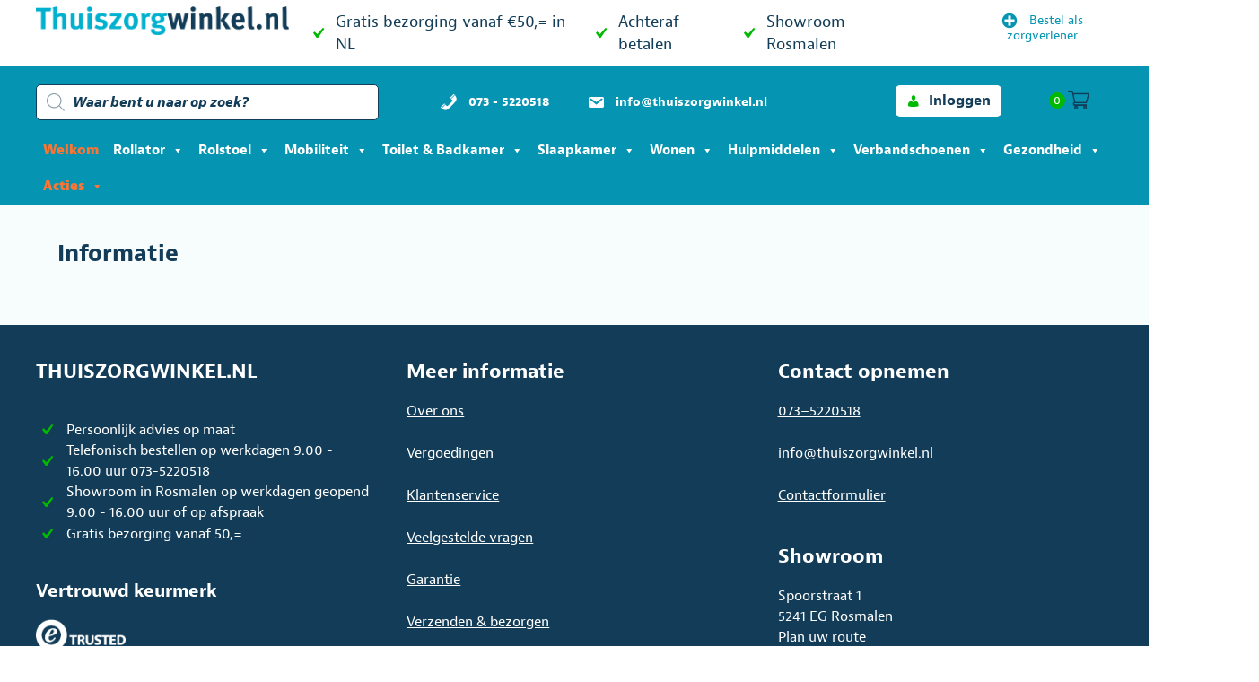

--- FILE ---
content_type: text/html; charset=UTF-8
request_url: https://thuiszorgwinkel.nl/informatie/
body_size: 90365
content:
<!DOCTYPE html><html lang="nl-NL"><head><script data-no-optimize="1" type="18525ac58d4234d6341bfeab-text/javascript">var litespeed_docref=sessionStorage.getItem("litespeed_docref");litespeed_docref&&(Object.defineProperty(document,"referrer",{get:function(){return litespeed_docref}}),sessionStorage.removeItem("litespeed_docref"));</script> <meta charset="UTF-8" /> <script type="litespeed/javascript">var gform;gform||(document.addEventListener("gform_main_scripts_loaded",function(){gform.scriptsLoaded=!0}),document.addEventListener("gform/theme/scripts_loaded",function(){gform.themeScriptsLoaded=!0}),window.addEventListener("DOMContentLiteSpeedLoaded",function(){gform.domLoaded=!0}),gform={domLoaded:!1,scriptsLoaded:!1,themeScriptsLoaded:!1,isFormEditor:()=>"function"==typeof InitializeEditor,callIfLoaded:function(o){return!(!gform.domLoaded||!gform.scriptsLoaded||!gform.themeScriptsLoaded&&!gform.isFormEditor()||(gform.isFormEditor()&&console.warn("The use of gform.initializeOnLoaded() is deprecated in the form editor context and will be removed in Gravity Forms 3.1."),o(),0))},initializeOnLoaded:function(o){gform.callIfLoaded(o)||(document.addEventListener("gform_main_scripts_loaded",()=>{gform.scriptsLoaded=!0,gform.callIfLoaded(o)}),document.addEventListener("gform/theme/scripts_loaded",()=>{gform.themeScriptsLoaded=!0,gform.callIfLoaded(o)}),window.addEventListener("DOMContentLiteSpeedLoaded",()=>{gform.domLoaded=!0,gform.callIfLoaded(o)}))},hooks:{action:{},filter:{}},addAction:function(o,r,e,t){gform.addHook("action",o,r,e,t)},addFilter:function(o,r,e,t){gform.addHook("filter",o,r,e,t)},doAction:function(o){gform.doHook("action",o,arguments)},applyFilters:function(o){return gform.doHook("filter",o,arguments)},removeAction:function(o,r){gform.removeHook("action",o,r)},removeFilter:function(o,r,e){gform.removeHook("filter",o,r,e)},addHook:function(o,r,e,t,n){null==gform.hooks[o][r]&&(gform.hooks[o][r]=[]);var d=gform.hooks[o][r];null==n&&(n=r+"_"+d.length),gform.hooks[o][r].push({tag:n,callable:e,priority:t=null==t?10:t})},doHook:function(r,o,e){var t;if(e=Array.prototype.slice.call(e,1),null!=gform.hooks[r][o]&&((o=gform.hooks[r][o]).sort(function(o,r){return o.priority-r.priority}),o.forEach(function(o){"function"!=typeof(t=o.callable)&&(t=window[t]),"action"==r?t.apply(null,e):e[0]=t.apply(null,e)})),"filter"==r)return e[0]},removeHook:function(o,r,t,n){var e;null!=gform.hooks[o][r]&&(e=(e=gform.hooks[o][r]).filter(function(o,r,e){return!!(null!=n&&n!=o.tag||null!=t&&t!=o.priority)}),gform.hooks[o][r]=e)}})</script> <meta name='viewport' content='width=device-width, initial-scale=1.0' /><meta http-equiv='X-UA-Compatible' content='IE=edge' /><link rel="profile" href="https://gmpg.org/xfn/11" /><meta name='robots' content='index, follow, max-image-preview:large, max-snippet:-1, max-video-preview:-1' /> <script data-cfasync="false" data-pagespeed-no-defer>var gtm4wp_datalayer_name = "dataLayer";
	var dataLayer = dataLayer || [];
	const gtm4wp_use_sku_instead = 1;
	const gtm4wp_currency = 'EUR';
	const gtm4wp_product_per_impression = 0;
	const gtm4wp_clear_ecommerce = false;
	const gtm4wp_datalayer_max_timeout = 2000;</script> <title>Informatie &#8211; THUISZORGWINKEL.NL</title><link rel="canonical" href="https://thuiszorgwinkel.nl/informatie/" /><meta property="og:locale" content="nl_NL" /><meta property="og:type" content="article" /><meta property="og:title" content="Informatie &#8211; THUISZORGWINKEL.NL" /><meta property="og:url" content="https://thuiszorgwinkel.nl/informatie/" /><meta property="og:site_name" content="THUISZORGWINKEL.NL" /><meta property="article:modified_time" content="2022-11-02T13:47:53+00:00" /><meta name="twitter:card" content="summary_large_image" /> <script type="application/ld+json" class="yoast-schema-graph">{"@context":"https://schema.org","@graph":[{"@type":"WebPage","@id":"https://thuiszorgwinkel.nl/informatie/","url":"https://thuiszorgwinkel.nl/informatie/","name":"Informatie &#8211; THUISZORGWINKEL.NL","isPartOf":{"@id":"https://thuiszorgwinkel.nl/#website"},"datePublished":"2020-10-13T07:39:17+00:00","dateModified":"2022-11-02T13:47:53+00:00","breadcrumb":{"@id":"https://thuiszorgwinkel.nl/informatie/#breadcrumb"},"inLanguage":"nl-NL","potentialAction":[{"@type":"ReadAction","target":["https://thuiszorgwinkel.nl/informatie/"]}]},{"@type":"BreadcrumbList","@id":"https://thuiszorgwinkel.nl/informatie/#breadcrumb","itemListElement":[{"@type":"ListItem","position":1,"name":"Home","item":"https://thuiszorgwinkel.nl/"},{"@type":"ListItem","position":2,"name":"Informatie"}]},{"@type":"WebSite","@id":"https://thuiszorgwinkel.nl/#website","url":"https://thuiszorgwinkel.nl/","name":"THUISZORGWINKEL.NL","description":"Hulpmiddelen online kopen bij de specialist","publisher":{"@id":"https://thuiszorgwinkel.nl/#organization"},"potentialAction":[{"@type":"SearchAction","target":{"@type":"EntryPoint","urlTemplate":"https://thuiszorgwinkel.nl/?s={search_term_string}"},"query-input":{"@type":"PropertyValueSpecification","valueRequired":true,"valueName":"search_term_string"}}],"inLanguage":"nl-NL"},{"@type":"Organization","@id":"https://thuiszorgwinkel.nl/#organization","name":"Thuiszorgwinkel.nl","url":"https://thuiszorgwinkel.nl/","logo":{"@type":"ImageObject","inLanguage":"nl-NL","@id":"https://thuiszorgwinkel.nl/#/schema/logo/image/","url":"https://thuiszorgwinkel.nl/wp-content/uploads/2020/09/favicon.png","contentUrl":"https://thuiszorgwinkel.nl/wp-content/uploads/2020/09/favicon.png","width":512,"height":512,"caption":"Thuiszorgwinkel.nl"},"image":{"@id":"https://thuiszorgwinkel.nl/#/schema/logo/image/"}}]}</script> <link rel='dns-prefetch' href='//widgets.trustedshops.com' /><link rel='dns-prefetch' href='//fonts.googleapis.com' /><link rel='dns-prefetch' href='//region1.analytics.google.com' /><link rel='dns-prefetch' href='//embed.tawk.to' /><link rel='dns-prefetch' href='//use.typekit.net' /><link href='https://fonts.gstatic.com' crossorigin rel='preconnect' /><link rel="alternate" type="application/rss+xml" title="THUISZORGWINKEL.NL &raquo; feed" href="https://thuiszorgwinkel.nl/feed/" /><link rel="alternate" type="application/rss+xml" title="THUISZORGWINKEL.NL &raquo; reacties feed" href="https://thuiszorgwinkel.nl/comments/feed/" /> <script data-cfasync="false" data-pagespeed-no-defer>var dataLayer_content = {"pagePostType":"page","pagePostType2":"single-page","pagePostAuthor":"Jasper","customerTotalOrders":0,"customerTotalOrderValue":0,"customerFirstName":"","customerLastName":"","customerBillingFirstName":"","customerBillingLastName":"","customerBillingCompany":"","customerBillingAddress1":"","customerBillingAddress2":"","customerBillingCity":"","customerBillingState":"","customerBillingPostcode":"","customerBillingCountry":"","customerBillingEmail":"","customerBillingEmailHash":"","customerBillingPhone":"","customerShippingFirstName":"","customerShippingLastName":"","customerShippingCompany":"","customerShippingAddress1":"","customerShippingAddress2":"","customerShippingCity":"","customerShippingState":"","customerShippingPostcode":"","customerShippingCountry":"","cartContent":{"totals":{"applied_coupons":[],"discount_total":0,"subtotal":0,"total":0},"items":[]}};
	dataLayer.push( dataLayer_content );</script> <script data-cfasync="false" data-pagespeed-no-defer>(function(w,d,s,l,i){w[l]=w[l]||[];w[l].push({'gtm.start':
new Date().getTime(),event:'gtm.js'});var f=d.getElementsByTagName(s)[0],
j=d.createElement(s),dl=l!='dataLayer'?'&l='+l:'';j.async=true;j.src=
'//www.googletagmanager.com/gtm.js?id='+i+dl;f.parentNode.insertBefore(j,f);
})(window,document,'script','dataLayer','GTM-NFFGW5L');</script> <link rel="alternate" title="oEmbed (JSON)" type="application/json+oembed" href="https://thuiszorgwinkel.nl/wp-json/oembed/1.0/embed?url=https%3A%2F%2Fthuiszorgwinkel.nl%2Finformatie%2F" /><link rel="alternate" title="oEmbed (XML)" type="text/xml+oembed" href="https://thuiszorgwinkel.nl/wp-json/oembed/1.0/embed?url=https%3A%2F%2Fthuiszorgwinkel.nl%2Finformatie%2F&#038;format=xml" /><style id='wp-img-auto-sizes-contain-inline-css'>img:is([sizes=auto i],[sizes^="auto," i]){contain-intrinsic-size:3000px 1500px}
/*# sourceURL=wp-img-auto-sizes-contain-inline-css */</style><style id="litespeed-ucss">@keyframes GLS-loader{0%{top:8px;height:64px}50%,to{top:24px;height:32px}}@-webkit-keyframes rotate{to{-webkit-transform:rotate(360deg);transform:rotate(360deg)}}@-moz-keyframes rotate{to{-moz-transform:rotate(360deg);transform:rotate(360deg)}}@keyframes rotate{to{-webkit-transform:rotate(360deg);-moz-transform:rotate(360deg);transform:rotate(360deg)}}@-webkit-keyframes dash{0%{stroke-dasharray:1,200;stroke-dashoffset:0}50%{stroke-dasharray:89,200;stroke-dashoffset:-35px}to{stroke-dasharray:89,200;stroke-dashoffset:-124px}}@-moz-keyframes dash{0%{stroke-dasharray:1,200;stroke-dashoffset:0}50%{stroke-dasharray:89,200;stroke-dashoffset:-35px}to{stroke-dasharray:89,200;stroke-dashoffset:-124px}}@keyframes dash{0%{stroke-dasharray:1,200;stroke-dashoffset:0}50%{stroke-dasharray:89,200;stroke-dashoffset:-35px}to{stroke-dasharray:89,200;stroke-dashoffset:-124px}}.GLS-pickup{display:none}.GLS-pickup__overlay{position:fixed;height:100%;width:100%;z-index:9999;background:rgb(255 255 255/.9);top:0;left:0}.GLS-pickup__mapWrapper{z-index:99991;position:absolute;top:18%;left:7%;width:86%;min-height:50%;min-height:50vh;display:flex}.GLS-pickup__map-loader{width:62%;height:100%;display:none;z-index:99999;opacity:.9;margin:auto}.GLS-loader div,.GLS-pickup__map{display:inline-block;position:absolute}.GLS-pickup__map{right:0;top:0;width:62%;height:100%;vertical-align:top}.GLS-pickup__title{font-size:2em;margin-bottom:1em}.GLS-pickup__options{display:inline-block;width:38%;min-height:100%;vertical-align:top;background:#f7f7f7;padding:20px 40px}.GLS-pickup__error{padding:40px 61px;position:fixed;background-color:#fff;color:#000;top:50%;left:50%;transform:translateX(-50%) translateY(-50%);z-index:9999;box-shadow:0 3px 6.51px .49px rgb(0 0 0/.1);font-size:25px;line-height:1.5em;display:none}.GLS-pickup__close{position:fixed;top:8%;left:88%;z-index:9999}.GLS-pickup__close::after{display:inline-block;content:"X";font-size:40px;font-weight:300;color:#9c9c9c;cursor:pointer}.GLS-pickup__validate{width:90%;margin-top:20px;text-align:center}.GLS-loader{position:relative;width:80px;height:80px;z-index:99999;top:50%;top:calc(50% - 40px);left:50%;left:calc(50% - 40px)}.GLS-loader div{left:8px;width:16px;background:#fdbc3b;animation:GLS-loader 1.2s cubic-bezier(0,.5,.5,1) infinite}.GLS-loader div:nth-child(1){left:8px;animation-delay:-.24s}.GLS-loader div:nth-child(2){left:32px;animation-delay:-.12s}.GLS-loader div:nth-child(3){left:56px;animation-delay:0}@media (max-width:768px){.GLS-pickup__mapWrapper{display:inline-block;top:10%;left:5%;width:90%;min-height:0}.GLS-pickup__options{position:absolute;top:100%;top:45vh;width:100%;min-height:50%}.GLS-pickup__map{width:100%;height:45%;height:45vh}.GLS-pickup__close{top:2%;top:2vh}.GLS-pickup__error{padding:40px 20px;width:90%;left:5%;top:50%;font-size:16px;transform:translateY(-50%)}}button.GLS-pickup__validate{background-color:#febe10;border-color:#febe10;color:#000}.GLS-loader div,button.GLS-pickup__validate:hover{background-color:#febe10}body,html{background-color:#fff!important}.woocommerce img,.woocommerce-page img{height:auto;max-width:100%}@media only screen and (max-width:767px){:root{--woocommerce:#7F54B3;--wc-green:#7ad03a;--wc-red:#a00;--wc-orange:#ffba00;--wc-blue:#2ea2cc;--wc-primary:#7F54B3;--wc-primary-text:white;--wc-secondary:#e9e6ed;--wc-secondary-text:#515151;--wc-highlight:#b3af54;--wc-highligh-text:white;--wc-content-bg:#fff;--wc-subtext:#767676}}:root{--woocommerce:#7F54B3;--wc-green:#7ad03a;--wc-red:#a00;--wc-orange:#ffba00;--wc-blue:#2ea2cc;--wc-primary:#7F54B3;--wc-primary-text:white;--wc-secondary:#e9e6ed;--wc-secondary-text:#515151;--wc-highlight:#b3af54;--wc-highligh-text:white;--wc-content-bg:#fff;--wc-subtext:#767676}@font-face{font-display:swap;font-family:star;src:url(/wp-content/plugins/woocommerce/assets/fonts/WooCommerce.woff2)format("woff2"),url(/wp-content/plugins/woocommerce/assets/fonts/WooCommerce.woff)format("woff"),url(/wp-content/plugins/woocommerce/assets/fonts/WooCommerce.ttf)format("truetype");font-weight:400;font-style:normal}@font-face{font-display:swap;font-family:WooCommerce;src:url(/wp-content/plugins/woocommerce/assets/fonts/WooCommerce.woff2)format("woff2"),url(/wp-content/plugins/woocommerce/assets/fonts/WooCommerce.woff)format("woff"),url(/wp-content/plugins/woocommerce/assets/fonts/WooCommerce.ttf)format("truetype");font-weight:400;font-style:normal}.woocommerce:where(body:not(.woocommerce-block-theme-has-button-styles)) a.button,.woocommerce:where(body:not(.woocommerce-block-theme-has-button-styles)) button.button,:where(body:not(.woocommerce-block-theme-has-button-styles)):where(:not(.edit-post-visual-editor*)) .woocommerce a.button,:where(body:not(.woocommerce-block-theme-has-button-styles)):where(:not(.edit-post-visual-editor*)) .woocommerce button.button{font-size:100%;margin:0;line-height:1;cursor:pointer;position:relative;text-decoration:none;overflow:visible;padding:.618em 1em;font-weight:700;border-radius:3px;left:auto;color:#515151;background-color:#e9e6ed;border:0;display:inline-block;background-image:none;box-shadow:none;text-shadow:none}.woocommerce:where(body:not(.woocommerce-block-theme-has-button-styles)) a.button:hover,.woocommerce:where(body:not(.woocommerce-block-theme-has-button-styles)) button.button:hover,:where(body:not(.woocommerce-block-theme-has-button-styles)):where(:not(.edit-post-visual-editor*)) .woocommerce a.button:hover,:where(body:not(.woocommerce-block-theme-has-button-styles)):where(:not(.edit-post-visual-editor*)) .woocommerce button.button:hover{background-color:#dcd7e3;text-decoration:none;background-image:none;color:#515151}.woocommerce:where(body:not(.woocommerce-block-theme-has-button-styles)) a.button:disabled,.woocommerce:where(body:not(.woocommerce-block-theme-has-button-styles)) button.button:disabled,:where(body:not(.woocommerce-block-theme-has-button-styles)):where(:not(.edit-post-visual-editor*)) .woocommerce a.button:disabled,:where(body:not(.woocommerce-block-theme-has-button-styles)):where(:not(.edit-post-visual-editor*)) .woocommerce button.button:disabled{color:inherit;cursor:not-allowed;opacity:.5;padding:.618em 1em}.woocommerce:where(body:not(.woocommerce-block-theme-has-button-styles)) a.button:disabled:hover,.woocommerce:where(body:not(.woocommerce-block-theme-has-button-styles)) button.button:disabled:hover,:where(body:not(.woocommerce-block-theme-has-button-styles)):where(:not(.edit-post-visual-editor*)) .woocommerce a.button:disabled:hover,:where(body:not(.woocommerce-block-theme-has-button-styles)):where(:not(.edit-post-visual-editor*)) .woocommerce button.button:disabled:hover{color:inherit;background-color:#e9e6ed}@font-face{font-display:swap;font-family:dashicons;src:url(/wp-includes/fonts/dashicons.eot?99ac726223c749443b642ce33df8b800);src:url(/wp-includes/fonts/dashicons.eot?99ac726223c749443b642ce33df8b800#iefix)format("embedded-opentype"),url([data-uri])format("woff"),url(/wp-includes/fonts/dashicons.ttf?99ac726223c749443b642ce33df8b800)format("truetype");font-weight:400;font-style:normal}.dashicons,.dashicons-before:before{font-family:dashicons;display:inline-block;line-height:1;font-weight:400;font-style:normal;speak:never;text-decoration:inherit;text-transform:none;text-rendering:auto;-webkit-font-smoothing:antialiased;-moz-osx-font-smoothing:grayscale;width:20px;height:20px;font-size:20px;vertical-align:top;text-align:center;transition:color .1s ease-in}.dashicons-admin-users:before{content:""}.dashicons-arrow-left-alt2:before{content:""}.dashicons-cart:before{content:""}.dashicons-email:before{content:""}.dashicons-lock:before{content:""}.dashicons-menu:before{content:""}.dashicons-phone:before{content:""}.dashicons-plus-alt:before{content:""}.dashicons-search:before{content:""}.dashicons-yes:before{content:""}button::-moz-focus-inner{border:0}.fl-builder-content *,.fl-builder-content :after,.fl-builder-content :before{-webkit-box-sizing:border-box;-moz-box-sizing:border-box;box-sizing:border-box}.fl-col-group:after,.fl-col-group:before,.fl-col:after,.fl-col:before,.fl-module-content:after,.fl-module-content:before,.fl-module:not([data-accepts]):after,.fl-module:not([data-accepts]):before,.fl-row-content:after,.fl-row-content:before,.fl-row:after,.fl-row:before{display:table;content:" "}.fl-col-group:after,.fl-col:after,.fl-module-content:after,.fl-module:not([data-accepts]):after,.fl-row-content:after,.fl-row:after{clear:both}.fl-row,.fl-row-content{margin-left:auto;margin-right:auto;min-width:0}.fl-row-content-wrap{position:relative}.fl-row-default-height .fl-row-content-wrap{display:-webkit-box;display:-webkit-flex;display:-ms-flexbox;display:flex;min-height:100vh;min-height:0}.fl-row-default-height .fl-row-content{-webkit-box-flex:1 1 auto;-moz-box-flex:1 1 auto;-webkit-flex:1 1 auto;-ms-flex:1 1 auto;flex:1 1 auto}.fl-row-default-height .fl-row-full-width.fl-row-content{max-width:100%;width:100%}.fl-row-default-height.fl-row-align-center .fl-row-content-wrap{-webkit-align-items:center;-webkit-box-align:center;-webkit-box-pack:center;-webkit-justify-content:center;-ms-flex-align:center;-ms-flex-pack:center;justify-content:center;align-items:center}.fl-col-group-equal-height{display:flex;flex-wrap:wrap;width:100%}.fl-col-group-equal-height .fl-col,.fl-col-group-equal-height .fl-col-content{display:flex;flex:1 1 auto}.fl-col-group-equal-height .fl-col-content{flex-direction:column;flex-shrink:1;min-width:1px;max-width:100%;width:100%}.fl-col-group-equal-height .fl-col-content:after,.fl-col-group-equal-height .fl-col-content:before,.fl-col-group-equal-height .fl-col:after,.fl-col-group-equal-height .fl-col:before,.fl-col-group-equal-height:after,.fl-col-group-equal-height:before{content:none}.fl-col-group-equal-height.fl-col-group-align-center .fl-col-content{justify-content:center}.fl-col{float:left;min-height:1px}.fl-clearfix:after,.fl-clearfix:before{display:table;content:" "}.fl-clearfix:after{clear:both}.fl-builder-content a.fl-button,.fl-builder-content a.fl-button:visited{border-radius:4px;-moz-border-radius:4px;-webkit-border-radius:4px;display:inline-block;font-size:16px;font-weight:400;line-height:18px;padding:12px 24px;text-decoration:none;text-shadow:none}.fl-builder-content .fl-button:hover{text-decoration:none}.fl-builder-content .fl-button:active{position:relative;top:1px}.fl-builder-content .fl-button-width-full .fl-button{display:block;text-align:center}.fl-builder-content .fl-button-left{text-align:left}.fl-builder-content .fl-button-right{text-align:right}.fl-builder-content .fl-button i{font-size:1.3em;height:auto;margin-right:8px;vertical-align:middle;width:auto}.fl-builder-content .fl-button-has-icon .fl-button-text{vertical-align:middle}.fl-module img{max-width:100%}.fl-photo{line-height:0;position:relative}.fl-photo-align-left{text-align:left}.fl-photo-content{display:inline-block;line-height:0;position:relative;max-width:100%}.fl-photo-content img{display:inline;height:auto;max-width:100%}@media (max-width:768px){.fl-row-content-wrap{background-attachment:scroll!important}.fl-col-group.fl-col-group-equal-height{display:block}.fl-col-group.fl-col-group-equal-height.fl-col-group-custom-width{display:-webkit-box;display:-webkit-flex;display:flex}.fl-col{clear:both;float:none;margin-left:auto;margin-right:auto;width:auto!important}.fl-col-small:not(.fl-col-small-full-width){max-width:400px}.fl-col[data-node] .fl-col-content,.fl-row[data-node] .fl-row-content-wrap{margin:0;padding-left:0;padding-right:0}}@media (min-width:1201px){html .fl-visible-medium:not(.fl-visible-desktop),html .fl-visible-mobile:not(.fl-visible-desktop){display:none}}@media (min-width:993px) and (max-width:1200px){html .fl-visible-medium:not(.fl-visible-large),html .fl-visible-mobile:not(.fl-visible-large){display:none}}@media (min-width:769px) and (max-width:992px){html .fl-visible-desktop:not(.fl-visible-medium),html .fl-visible-large:not(.fl-visible-medium){display:none}}@media (max-width:768px){html .fl-visible-desktop:not(.fl-visible-mobile),html .fl-visible-large:not(.fl-visible-mobile){display:none}}.fl-col-content{display:flex;flex-direction:column;margin:0;padding:0}.fl-row-fixed-width{max-width:1460px}.fl-row-content-wrap{margin:0;padding:20px}.fl-module-content{margin:20px}.fl-builder-content .fl-node-5eda2da79f34d a,.fl-builder-content .fl-node-5eda2da79f34d a:hover,.fl-builder-content .fl-node-5fabf80021334 a,.fl-builder-content .fl-node-5fabf80021334 a:hover,.fl-builder-content .fl-node-5fabf80021334 h2,.fl-builder-content .fl-node-5fabf80021334 h3,.fl-node-5eda2da79f34d,.fl-node-5fabf80021334{color:#fff}.fl-builder-content .fl-node-5eda2da79f34d :not(input):not(textarea):not(select):not(a):not(h1):not(h2):not(h3):not(h4):not(h5):not(h6):not(.fl-menu-mobile-toggle),.fl-builder-content .fl-node-5fabf80021334 :not(input):not(textarea):not(select):not(a):not(h1):not(h2):not(h3):not(h4):not(h5):not(h6):not(.fl-menu-mobile-toggle),.fl-builder-content .fl-node-u4xmrd9hg5ji :not(input):not(textarea):not(select):not(a):not(h1):not(h2):not(h3):not(h4):not(h5):not(h6):not(.fl-menu-mobile-toggle){color:inherit}.fl-node-5fabf80021334>.fl-row-content-wrap{background-color:#123c57;border-width:1px 0;padding-top:40px;padding-bottom:40px}.fl-node-5eda2da79f34d>.fl-row-content-wrap{background-color:#000;border-width:1px 0;padding-top:13px;padding-bottom:0}.fl-node-5fabf800190ef,.fl-node-5fabf800190f0,.fl-node-5fabf800190f1{width:33.33%}.fl-node-5fabf800190ef>.fl-col-content,.fl-node-5fabf800190f0>.fl-col-content,.fl-node-5fabf800190f1>.fl-col-content{border-width:1px}.fl-node-6197af8275b94{width:100%}.fl-builder-content .fl-node-5eda2da79f357 .fl-rich-text,.fl-builder-content .fl-node-5eda2da79f357 .fl-rich-text :not(b,strong){font-size:14px}.fl-node-5eda2da79f357>.fl-module-content{margin-top:8px;margin-bottom:0}.fl-module-heading .fl-heading{padding:0!important;margin:0!important}.fl-node-5fabf800190f8.fl-module-heading .fl-heading{text-align:left}.fl-node-5fabf800190f8>.fl-module-content{margin-top:0}.pp-infolist-icon-inner .dashicons,.pp-infolist-icon-inner .dashicons-before:before{height:auto;width:auto}.pp-list-connector{height:100%;position:absolute;top:33px;z-index:2}.pp-infolist-wrap .pp-list-item{overflow:visible;list-style:none;padding-bottom:25px;position:relative;margin:0}.pp-infolist-wrap .pp-list-item-content{position:relative;z-index:3;display:flex;align-items:center}.pp-list-item:last-of-type .pp-list-connector{display:none}.pp-icon-wrapper{position:relative;z-index:3}.pp-infolist{text-align:center}.pp-infolist ul.pp-list-items{margin:0;padding:0;display:flex;flex-direction:column}.pp-infolist-icon{border-width:0;margin:0 auto;text-align:center}.pp-infolist-icon-inner{display:table;height:3em;line-height:0;width:3em}.pp-infolist-icon span{display:table-cell;vertical-align:middle}.pp-infolist-wrap .layout-1{text-align:left}.pp-infolist-wrap .layout-1 .pp-icon-wrapper{margin-right:20px}.fl-node-61a6412f03ac8 .pp-infolist-wrap .pp-list-item-content{transition:all .3s ease-in-out}.fl-node-61a6412f03ac8 .pp-infolist-wrap .pp-list-item{padding-bottom:0}.fl-node-61a6412f03ac8 .pp-infolist-title .pp-infolist-title-text{margin-top:0;margin-bottom:0;transition:color .2s ease-in-out}.fl-node-61a6412f03ac8 .pp-infolist-wrap .layout-1 .pp-list-connector{border-left-color:#000;border-left-style:none;border-left-width:1px}.fl-node-61a6412f03ac8 .pp-list-item .pp-infolist-icon .pp-icon{color:#00b900}.fl-node-61a6412f03ac8 .pp-list-item-0 .animated,.fl-node-61a6412f03ac8 .pp-list-item-1 .animated,.fl-node-61a6412f03ac8 .pp-list-item-2 .animated,.fl-node-61a6412f03ac8 .pp-list-item-3 .animated{-webkit-animation-duration:1000ms;-moz-animation-duration:1000ms;-o-animation-duration:1000ms;-ms-animation-duration:1000ms;animation-duration:1000ms}.fl-node-61a6412f03ac8 .pp-infolist ul.pp-list-items{gap:10px}.fl-node-61a6412f03ac8 .pp-infolist-icon{padding:0}.fl-node-61a6412f03ac8 .pp-infolist-icon-inner span.pp-icon,.fl-node-61a6412f03ac8 .pp-infolist-icon-inner span.pp-icon:before{font-size:24px}.fl-node-61a6412f03ac8 .pp-infolist-icon-inner{width:24px;height:24px}.fl-node-61a6412f03ac8 .pp-infolist-wrap .layout-1 .pp-icon-wrapper{margin-right:10px}.fl-node-5fabf800190fa.fl-module-heading .fl-heading,.fl-node-5fabf800190fc.fl-module-heading .fl-heading{font-weight:700;font-size:20px}.fl-node-5fabf800190fa>.fl-module-content{margin-bottom:0}@media (max-width:768px){.fl-photo-content,.fl-photo-img{max-width:100%}}.fl-node-5fabf800190fb,.fl-node-5fabf800190fb .fl-photo{text-align:left}.fl-node-5fabf800190fb .fl-photo-content,.fl-node-5fabf800190fb .fl-photo-img{width:100px}.fl-node-5fabf800190fc>.fl-module-content,ul ul{margin-bottom:0}.fl-node-5fabf800190f2.fl-module-heading .fl-heading,.fl-node-5fabf800190fd,.fl-node-5fabf800190fd .fl-photo,.fl-node-603cb0926c154.fl-module-heading .fl-heading,.fl-node-6ayxdi3c5vzg.fl-module-heading .fl-heading,.fl-node-n9yeio0kcs23.fl-module-heading .fl-heading,body{text-align:left}.fl-node-5fabf800190fd .fl-photo-content,.fl-node-5fabf800190fd .fl-photo-img{width:65%}.fl-node-5fabf800190f2>.fl-module-content,.fl-node-603cb0926c154>.fl-module-content,.fl-node-6ayxdi3c5vzg>.fl-module-content,.fl-node-n9yeio0kcs23>.fl-module-content{margin-top:0;margin-bottom:0}body{overflow-x:hidden;font-family:-apple-system,BlinkMacSystemFont,"Segoe UI",Roboto,"Helvetica Neue",Arial,"Noto Sans","Liberation Sans",sans-serif,"Apple Color Emoji","Segoe UI Emoji","Segoe UI Symbol","Noto Color Emoji";font-size:1rem}.tzw-button-with-icon a i{color:#00b900!important}.tzw-button-with-icon a:hover i{color:#fff!important}.woocommerce bdi .woocommerce-Price-currencySymbol{display:none;visibility:hidden}.woocommerce-Price-amount bdi{margin-right:1em}@media screen and (min-width:1025px){body:not(.fl-builder-edit) .tzw-mobile-bottom-menu{display:none}}@media (max-width:1024px){body:not(.fl-builder-edit) .tzw-mobile-bottom-menu{position:fixed;bottom:0;left:0;width:100%;z-index:999}}.uabb-icon i:before{border:0!important;background:0 0!important}.uabb-imgicon-wrap .uabb-icon i,body{margin:0}@media screen and (max-width:992px){.uabb-js-breakpoint{content:"992"}}@media screen and (max-width:768px){.uabb-js-breakpoint{content:"768"}}.fl-node-5eda2da79f34d .fl-row-content,.fl-node-5fabf80021334 .fl-row-content{min-width:0}.fl-node-z0jwgf1eayn8>.fl-row-content-wrap{background-color:#fff;padding-top:0;padding-bottom:0}.fl-node-ay693uxfpj5n>.fl-row-content-wrap{background-color:#0594b1;padding-top:5px;padding-bottom:0}.fl-node-9pcnu3d1lzba>.fl-row-content-wrap{background-color:#0594b1}.fl-node-9pcnu3d1lzba .fl-row-content{max-width:1470px}.fl-node-9pcnu3d1lzba>.fl-row-content-wrap{padding-top:0;padding-bottom:0}.fl-node-uzprbtg2vim4>.fl-row-content-wrap{background-color:#0594b1;padding-top:0;padding-bottom:0}.fl-node-1rw38cha9t7p>.fl-row-content-wrap{background-color:#0594b1;padding:0}.fl-builder-content .fl-node-u4xmrd9hg5ji a,.fl-builder-content .fl-node-u4xmrd9hg5ji a:hover,.fl-node-u4xmrd9hg5ji{color:#fff}.fl-node-u4xmrd9hg5ji>.fl-row-content-wrap{background-color:#00b1cf;padding:0}@media (max-width:992px){.fl-node-u4xmrd9hg5ji.fl-row>.fl-row-content-wrap{padding:0}}@media (max-width:768px){.fl-node-u4xmrd9hg5ji.fl-row>.fl-row-content-wrap{padding:0}}.fl-node-yole42n7gzkx{width:20%}.fl-node-yole42n7gzkx>.fl-col-content{border-style:solid;background-clip:border-box;border-color:rgb(18 60 87/.35);border-width:0 1px 0 0}@media (max-width:768px){.fl-builder-content .fl-node-yole42n7gzkx{width:18%!important;max-width:none;clear:none;float:left}}.fl-node-uher5as6wdlc{width:100%}.fl-node-9iq5h0lp1jxe{width:33.33%}.fl-node-9iq5h0lp1jxe>.fl-col-content{background-color:#0594b1}@media (max-width:768px){.fl-builder-content .fl-node-9iq5h0lp1jxe{width:33%!important;max-width:none;clear:none;float:left}}.fl-node-3v5yd9w8akem{width:26%}@media (max-width:992px){.fl-builder-content .fl-node-3v5yd9w8akem{width:80%!important;max-width:none;-webkit-box-flex:0 1 auto;-moz-box-flex:0 1 auto;-webkit-flex:0 1 auto;-ms-flex:0 1 auto;flex:0 1 auto}}@media (max-width:768px){.fl-builder-content .fl-node-3v5yd9w8akem{width:80%!important;max-width:none;clear:none;float:left}}.fl-node-v4spilzxg2kw{width:34%}@media (max-width:992px){.fl-builder-content .fl-node-v4spilzxg2kw{width:50%!important;max-width:none;-webkit-box-flex:0 1 auto;-moz-box-flex:0 1 auto;-webkit-flex:0 1 auto;-ms-flex:0 1 auto;flex:0 1 auto}}@media (max-width:768px){.fl-builder-content .fl-node-v4spilzxg2kw{width:100%!important;max-width:none;clear:none;float:left}}.fl-node-92w4ivrelspg{width:100%}.fl-node-b5ah1psuk6ng{width:56.5%}@media (max-width:992px){.fl-builder-content .fl-node-b5ah1psuk6ng{width:80%!important;max-width:none;-webkit-box-flex:0 1 auto;-moz-box-flex:0 1 auto;-webkit-flex:0 1 auto;-ms-flex:0 1 auto;flex:0 1 auto}}@media (max-width:768px){.fl-builder-content .fl-node-b5ah1psuk6ng{width:80%!important;max-width:none;clear:none;float:left}}.fl-node-b5ah1psuk6ng>.fl-col-content{padding-top:12px;padding-bottom:12px}.fl-node-0flxqd2we37r{width:35%}.fl-node-d6a5sgeb8ko0{width:20%}.fl-node-d6a5sgeb8ko0>.fl-col-content{border-style:solid;background-clip:border-box;border-color:rgb(18 60 87/.35);border-width:0 1px 0 0}@media (max-width:768px){.fl-builder-content .fl-node-d6a5sgeb8ko0{width:18%!important;max-width:none;clear:none;float:left}}.fl-node-wn7la2ogp65m{width:33.34%}.fl-node-wn7la2ogp65m>.fl-col-content{background-color:#0594b1}@media (max-width:768px){.fl-builder-content .fl-node-wn7la2ogp65m{width:33%!important;max-width:none;clear:none;float:left}}.fl-node-5ajf6rpgcib3{width:21%}@media (max-width:992px){.fl-builder-content .fl-node-5ajf6rpgcib3{width:50%!important;max-width:none;-webkit-box-flex:0 1 auto;-moz-box-flex:0 1 auto;-webkit-flex:0 1 auto;-ms-flex:0 1 auto;flex:0 1 auto}}@media (max-width:768px){.fl-builder-content .fl-node-5ajf6rpgcib3{width:100%!important;max-width:none;clear:none;float:left}}.fl-node-qnmka63hdptl{width:20%}.fl-node-qnmka63hdptl>.fl-col-content{border-style:solid;background-clip:border-box;border-color:rgb(18 60 87/.35);border-width:0 1px 0 0}@media (max-width:768px){.fl-builder-content .fl-node-qnmka63hdptl{width:28%!important;max-width:none;clear:none;float:left}}.fl-node-tma0yrhegpcu{width:17.5%}.fl-node-tma0yrhegpcu>.fl-col-content{border-style:none;border-width:0;background-clip:border-box}@media (max-width:992px){.fl-builder-content .fl-node-tma0yrhegpcu{width:20%!important;max-width:none;-webkit-box-flex:0 1 auto;-moz-box-flex:0 1 auto;-webkit-flex:0 1 auto;-ms-flex:0 1 auto;flex:0 1 auto}}.fl-node-5if2lqcyrj43{width:33.33%}.fl-node-5if2lqcyrj43>.fl-col-content{background-color:#0594b1}@media (max-width:768px){.fl-builder-content .fl-node-5if2lqcyrj43{width:34%!important;max-width:none;clear:none;float:left}}.fl-node-0cby1hvxl4rf{width:20%}.fl-node-0cby1hvxl4rf>.fl-col-content{border-style:solid;background-clip:border-box;border-color:rgb(18 60 87/.35);border-width:0 1px 0 0}@media (max-width:768px){.fl-builder-content .fl-node-0cby1hvxl4rf{width:18%!important;max-width:none;clear:none;float:left}}.fl-node-ipq70oh2umj6{width:10%}.fl-node-np5xgjz6ktua{width:20%}@media (max-width:768px){.fl-builder-content .fl-node-np5xgjz6ktua{width:18%!important;max-width:none;clear:none;float:left}}.fl-node-byhlkp3c9gud .uabb-icon i,.uabb-imgicon-wrap .uabb-icon i,.uabb-info-list .uabb-info-list-left{float:none}.uabb-info-list .uabb-info-list-wrapper>li{list-style:none;margin:0;padding:0;position:relative}.uabb-info-list-connector,.uabb-info-list-connector-top{height:100%;position:absolute;z-index:1;border-width:0 0 0 1px}.uabb-info-list-connector-top{top:0}.uabb-info-list-content-wrapper.uabb-info-list-left .uabb-info-list-icon{display:inline-block;vertical-align:top;margin-right:20px}.uabb-info-list-item .uabb-info-list-icon .uabb-icon-wrap{vertical-align:middle}.uabb-info-list .uabb-info-list-wrapper{margin:0;padding:0}.uabb-info-list-content-wrapper,.uabb-info-list-icon{position:relative;z-index:4}.uabb-info-list-item:first-child .uabb-info-list-connector-top,.uabb-info-list-wrapper li:last-child .uabb-info-list-connector{display:none}.uabb-info-list-content-wrapper.uabb-info-list-left .uabb-info-list-content{display:inline-block}.fl-builder-content .fl-node-byhlkp3c9gud .uabb-info-list-content,.fl-builder-content .fl-node-byhlkp3c9gud .uabb-info-list-icon{vertical-align:middle}.fl-node-byhlkp3c9gud .uabb-info-list-wrapper .uabb-info-list-item:last-child{padding-bottom:0}.fl-node-byhlkp3c9gud .uabb-info-list-content-wrapper.uabb-info-list-left .uabb-info-list-content{width:calc(100% - 44px)}.fl-node-byhlkp3c9gud .uabb-info-list-wrapper.uabb-info-list-left li .uabb-info-list-connector,.fl-node-byhlkp3c9gud .uabb-info-list-wrapper.uabb-info-list-left li .uabb-info-list-connector-top{left:12px}.fl-node-byhlkp3c9gud .uabb-info-list-wrapper .uabb-info-list-item{padding-bottom:0}.fl-node-byhlkp3c9gud .info-list-icon-dynamic0 .uabb-imgicon-wrap,.fl-node-byhlkp3c9gud .info-list-icon-dynamic1 .uabb-imgicon-wrap,.fl-node-byhlkp3c9gud .info-list-icon-dynamic2 .uabb-imgicon-wrap{text-align:center}.fl-node-byhlkp3c9gud .info-list-icon-dynamic0 .uabb-icon-wrap .uabb-icon i,.fl-node-byhlkp3c9gud .info-list-icon-dynamic0 .uabb-icon-wrap .uabb-icon i:before,.fl-node-byhlkp3c9gud .info-list-icon-dynamic1 .uabb-icon-wrap .uabb-icon i{color:#00b900;font-size:24px;line-height:24px;height:24px;width:24px;text-align:center}.fl-node-byhlkp3c9gud .info-list-icon-dynamic0 .uabb-icon-wrap .uabb-icon i:before,.fl-node-byhlkp3c9gud .info-list-icon-dynamic0 .uabb-icon-wrap .uabb-icon i:hover:before{background:0 0}.fl-node-byhlkp3c9gud .info-list-icon-dynamic1 .uabb-icon-wrap .uabb-icon i:before,.fl-node-byhlkp3c9gud .info-list-icon-dynamic1 .uabb-icon-wrap .uabb-icon i:hover:before{background:0 0}.fl-node-byhlkp3c9gud .info-list-icon-dynamic1 .uabb-icon-wrap .uabb-icon i:before,.fl-node-byhlkp3c9gud .info-list-icon-dynamic2 .uabb-icon-wrap .uabb-icon i,.fl-node-byhlkp3c9gud .info-list-icon-dynamic2 .uabb-icon-wrap .uabb-icon i:before{color:#00b900;font-size:24px;line-height:24px;height:24px;width:24px;text-align:center}.fl-node-byhlkp3c9gud .uabb-icon{display:block}.fl-node-byhlkp3c9gud .uabb-info-list-content .uabb-info-list-title{font-size:1rem}.fl-node-byhlkp3c9gud>.fl-module-content{margin:0}.infobox-icon-above-title .uabb-infobox-left-right-wrap{display:block;min-width:100%;width:100%}.infobox-icon-above-title .uabb-icon{display:block}.fl-module-info-box .fl-module-content{display:-webkit-box;display:-webkit-flex;display:-ms-flexbox;display:flex;-webkit-box-orient:vertical;-webkit-box-direction:normal;-webkit-flex-direction:column;-ms-flex-direction:column;flex-direction:column;flex-shrink:1}.fl-module-info-box .uabb-infobox-module-link{position:absolute;width:100%;height:100%;left:0;top:0;bottom:0;right:0;z-index:4}.fl-node-bnmfqj4yvrhl,.fl-node-db6t0msp3zuv,.fl-node-o2v5f93snic0,.fl-node-v9u5bgpeokjt{width:100%}.fl-node-db6t0msp3zuv .uabb-icon-wrap .uabb-icon i,.fl-node-db6t0msp3zuv .uabb-icon-wrap .uabb-icon i:before{color:#fff;font-size:30px;line-height:30px;height:30px;text-align:center;width:auto}.fl-node-db6t0msp3zuv .uabb-icon-wrap .uabb-icon i:before{width:30px;background:0 0}.fl-node-byhlkp3c9gud .info-list-icon-dynamic2 .uabb-icon-wrap .uabb-icon i:before,.fl-node-byhlkp3c9gud .info-list-icon-dynamic2 .uabb-icon-wrap .uabb-icon i:hover:before,.fl-node-db6t0msp3zuv .uabb-icon-wrap .uabb-icon i:hover:before{background:0 0}.fl-node-db6t0msp3zuv .infobox-center{text-align:center}.fl-builder-content .fl-node-db6t0msp3zuv .uabb-infobox-title{margin-top:5px;margin-bottom:5px}.fl-builder-content .fl-node-db6t0msp3zuv .uabb-imgicon-wrap{margin-top:5px;margin-bottom:0}.fl-builder-content .fl-node-db6t0msp3zuv .uabb-infobox{position:relative}@media (max-width:768px){.fl-node-db6t0msp3zuv .infobox-responsive-center{text-align:center}.fl-node-db6t0msp3zuv .uabb-infobox-title{font-size:13px}}.fl-node-db6t0msp3zuv>.fl-module-content{margin:0}.fl-node-nhp1qswoaxjm>.fl-module-content{margin-top:0;margin-bottom:0}.fl-node-v9u5bgpeokjt .uabb-icon-wrap .uabb-icon i,.fl-node-v9u5bgpeokjt .uabb-icon-wrap .uabb-icon i:before{color:#fff;font-size:30px;line-height:30px;height:30px;text-align:center;width:auto}.fl-node-v9u5bgpeokjt .uabb-icon-wrap .uabb-icon i:before{width:30px;background:0 0}.fl-node-v9u5bgpeokjt .infobox-center{text-align:center}.fl-builder-content .fl-node-v9u5bgpeokjt .uabb-infobox-title{margin-top:5px;margin-bottom:5px}.fl-builder-content .fl-node-v9u5bgpeokjt .uabb-imgicon-wrap{margin-top:5px;margin-bottom:0}.fl-builder-content .fl-node-v9u5bgpeokjt .uabb-infobox{position:relative}@media (max-width:768px){.fl-node-v9u5bgpeokjt .infobox-responsive-center{text-align:center}.fl-node-v9u5bgpeokjt .uabb-infobox-title{font-size:13px}}.fl-node-v9u5bgpeokjt>.fl-module-content{margin:0}.fl-node-o2v5f93snic0 .uabb-icon-wrap .uabb-icon i,.fl-node-o2v5f93snic0 .uabb-icon-wrap .uabb-icon i:before{color:#fff;font-size:30px;line-height:30px;height:30px;text-align:center;width:auto}.fl-node-o2v5f93snic0 .uabb-icon-wrap .uabb-icon i:before{width:30px;background:0 0}.fl-node-o2v5f93snic0 .uabb-icon-wrap .uabb-icon i:hover:before,.fl-node-v9u5bgpeokjt .uabb-icon-wrap .uabb-icon i:hover:before{background:0 0}.fl-node-o2v5f93snic0 .infobox-center{text-align:center}.fl-builder-content .fl-node-o2v5f93snic0 .uabb-infobox-title{margin-top:5px;margin-bottom:5px}.fl-builder-content .fl-node-o2v5f93snic0 .uabb-imgicon-wrap{margin-top:5px;margin-bottom:0}.fl-builder-content .fl-node-o2v5f93snic0 .uabb-infobox{position:relative}@media (max-width:768px){.fl-node-o2v5f93snic0 .infobox-responsive-center{text-align:center}.fl-node-o2v5f93snic0 .uabb-infobox-title{font-size:13px}}.fl-node-o2v5f93snic0>.fl-module-content{margin:0}.fl-node-bnmfqj4yvrhl .uabb-icon-wrap .uabb-icon i,.fl-node-bnmfqj4yvrhl .uabb-icon-wrap .uabb-icon i:before{color:#fff;font-size:30px;line-height:30px;height:30px;text-align:center;width:auto}.fl-node-bnmfqj4yvrhl .uabb-icon-wrap .uabb-icon i:before{width:30px;background:0 0}.fl-node-bnmfqj4yvrhl .infobox-center{text-align:center}.fl-builder-content .fl-node-bnmfqj4yvrhl .uabb-infobox-title{margin-top:5px;margin-bottom:5px}.fl-builder-content .fl-node-bnmfqj4yvrhl .uabb-imgicon-wrap{margin-top:5px;margin-bottom:0}.fl-builder-content .fl-node-bnmfqj4yvrhl .uabb-infobox{position:relative}@media (max-width:768px){.fl-node-bnmfqj4yvrhl .infobox-responsive-center{text-align:center}.fl-node-bnmfqj4yvrhl .uabb-infobox-title{font-size:13px}}.fl-node-bnmfqj4yvrhl>.fl-module-content{margin:0}.fl-node-68791bspixcn,.fl-node-68791bspixcn .fl-photo{text-align:left}.fl-node-68791bspixcn .fl-photo-content,.fl-node-68791bspixcn .fl-photo-img{width:160px}@media (max-width:992px){.fl-node-68791bspixcn,.fl-node-68791bspixcn .fl-photo{text-align:right}.fl-node-68791bspixcn .fl-photo-content,.fl-node-68791bspixcn .fl-photo-img{width:160px}}@media (max-width:768px){.fl-node-68791bspixcn,.fl-node-68791bspixcn .fl-photo{text-align:left}.fl-node-68791bspixcn .fl-photo-content,.fl-node-68791bspixcn .fl-photo-img{width:160px}}.fl-node-68791bspixcn>.fl-module-content{margin-top:17px;margin-bottom:15px}@media (max-width:768px){.fl-node-68791bspixcn.fl-module>.fl-module-content{margin:20px 0 18px}}.fl-node-8zmsfrgyu5b4 .fl-button-group-layout-horizontal .fl-button-group-buttons a.fl-button,.fl-node-ch9ewu1ljnzm{width:100%}.fl-node-ch9ewu1ljnzm .uabb-icon-wrap .uabb-icon i,.fl-node-ch9ewu1ljnzm .uabb-icon-wrap .uabb-icon i:before{color:#fff;font-size:30px;line-height:30px;height:30px;text-align:center;width:auto}.fl-node-ch9ewu1ljnzm .uabb-icon-wrap .uabb-icon i:before{width:30px;background:0 0}.fl-node-bnmfqj4yvrhl .uabb-icon-wrap .uabb-icon i:hover:before,.fl-node-ch9ewu1ljnzm .uabb-icon-wrap .uabb-icon i:hover:before{background:0 0}.fl-node-ch9ewu1ljnzm .infobox-center{text-align:center}.fl-builder-content .fl-node-ch9ewu1ljnzm .uabb-infobox-title{margin-top:5px;margin-bottom:5px}.fl-builder-content .fl-node-ch9ewu1ljnzm .uabb-imgicon-wrap{margin-top:5px;margin-bottom:0}.fl-builder-content .fl-node-ch9ewu1ljnzm .uabb-infobox{position:relative}@media (max-width:768px){.fl-node-ch9ewu1ljnzm .infobox-responsive-center{text-align:center}.fl-node-ch9ewu1ljnzm .uabb-infobox-title{font-size:13px}}.fl-node-ch9ewu1ljnzm>.fl-module-content{margin:0}.fl-node-ixyznhq5s73l>.fl-module-content{margin-top:0;margin-bottom:0}.fl-node-py85wv1jmbo3>.fl-module-content{margin:0}.fl-button-group-layout-horizontal .fl-button-group-buttons{display:flex;flex-wrap:wrap}.fl-button-group-layout-horizontal .fl-button-wrap{display:inline-block}#fl-button-group-button-8zmsfrgyu5b4-0 a.fl-button>i,#fl-button-group-button-8zmsfrgyu5b4-0 a.fl-button>span,#fl-button-group-button-8zmsfrgyu5b4-1 a.fl-button>i,#fl-button-group-button-8zmsfrgyu5b4-1 a.fl-button>span,.fl-builder-content .fl-node-8zmsfrgyu5b4 .fl-button-group a.fl-button>i,.fl-builder-content .fl-node-8zmsfrgyu5b4 .fl-button-group a.fl-button>span{color:#fff}#fl-button-group-button-8zmsfrgyu5b4-0 a.fl-button:focus>i,#fl-button-group-button-8zmsfrgyu5b4-0 a.fl-button:focus>span,#fl-button-group-button-8zmsfrgyu5b4-0 a.fl-button:hover>i,#fl-button-group-button-8zmsfrgyu5b4-0 a.fl-button:hover>span,#fl-button-group-button-8zmsfrgyu5b4-1 a.fl-button:focus>i,#fl-button-group-button-8zmsfrgyu5b4-1 a.fl-button:focus>span,#fl-button-group-button-8zmsfrgyu5b4-1 a.fl-button:hover>i,#fl-button-group-button-8zmsfrgyu5b4-1 a.fl-button:hover>span,.fl-builder-content .fl-node-8zmsfrgyu5b4 .fl-button-group a.fl-button:focus>i,.fl-builder-content .fl-node-8zmsfrgyu5b4 .fl-button-group a.fl-button:focus>span,.fl-builder-content .fl-node-8zmsfrgyu5b4 .fl-button-group a.fl-button:hover>i,.fl-builder-content .fl-node-8zmsfrgyu5b4 .fl-button-group a.fl-button:hover>span{color:#fc6922}#fl-button-group-button-8zmsfrgyu5b4-0 a.fl-button,#fl-button-group-button-8zmsfrgyu5b4-1 a.fl-button{background:#fff0;border:1px solid #fff0}#fl-button-group-button-8zmsfrgyu5b4-0 a.fl-button:focus,#fl-button-group-button-8zmsfrgyu5b4-0 a.fl-button:hover,#fl-button-group-button-8zmsfrgyu5b4-1 a.fl-button:focus,#fl-button-group-button-8zmsfrgyu5b4-1 a.fl-button:hover{background:#fff0}#fl-button-group-button-8zmsfrgyu5b4-0 .fl-button,#fl-button-group-button-8zmsfrgyu5b4-0 .fl-button *,#fl-button-group-button-8zmsfrgyu5b4-1 .fl-button,#fl-button-group-button-8zmsfrgyu5b4-1 .fl-button *,.fl-builder-content .fl-node-8zmsfrgyu5b4 .fl-button,.fl-builder-content .fl-node-8zmsfrgyu5b4 .fl-button *{transition:none;-moz-transition:none;-webkit-transition:none;-o-transition:none}.fl-node-8zmsfrgyu5b4 .fl-button-group-layout-horizontal .fl-button-group-buttons{justify-content:flex-end}.fl-builder-content .fl-node-8zmsfrgyu5b4 .fl-button-group a.fl-button,.fl-builder-content .fl-node-8zmsfrgyu5b4 .fl-button-group a.fl-button:visited{font-weight:700;font-style:normal}.fl-builder-content .fl-node-8zmsfrgyu5b4 .fl-button-group .fl-button-group-buttons .fl-button-group-button a.fl-button{padding-right:20px;padding-left:20px}#fl-button-group-button-8zmsfrgyu5b4-0 a.fl-button,#fl-button-group-button-8zmsfrgyu5b4-0 a.fl-button:visited,#fl-button-group-button-8zmsfrgyu5b4-1 a.fl-button,#fl-button-group-button-8zmsfrgyu5b4-1 a.fl-button:visited{font-weight:700;font-size:14px;line-height:1}@media (max-width:1200px){.fl-builder-content .fl-node-8zmsfrgyu5b4 .fl-button-group .fl-button-group-buttons .fl-button-group-button a.fl-button{padding-right:10px;padding-left:10px}}@media (max-width:992px){.fl-node-8zmsfrgyu5b4 .fl-button-group-layout-horizontal .fl-button-group-buttons{justify-content:flex-start}.fl-builder-content .fl-node-8zmsfrgyu5b4 .fl-button-group a.fl-button,.fl-builder-content .fl-node-8zmsfrgyu5b4 .fl-button-group a.fl-button:visited{font-size:14px}}.fl-node-8zmsfrgyu5b4>.fl-module-content{margin-top:0;margin-right:0;margin-bottom:0}.fl-builder-content .fl-node-lb2rjmkiz1yf a.fl-button,.fl-builder-content .fl-node-lb2rjmkiz1yf a.fl-button *,.fl-builder-content .fl-node-lb2rjmkiz1yf a.fl-button:hover,.fl-builder-content .fl-node-lb2rjmkiz1yf a.fl-button:hover *,.fl-builder-content .fl-node-lb2rjmkiz1yf a.fl-button:hover span.fl-button-text,.fl-builder-content .fl-node-lb2rjmkiz1yf a.fl-button:visited,.fl-builder-content .fl-node-lb2rjmkiz1yf a.fl-button:visited *,.fl-page .fl-builder-content .fl-node-lb2rjmkiz1yf a.fl-button,.fl-page .fl-builder-content .fl-node-lb2rjmkiz1yf a.fl-button *,.fl-page .fl-builder-content .fl-node-lb2rjmkiz1yf a.fl-button:hover,.fl-page .fl-builder-content .fl-node-lb2rjmkiz1yf a.fl-button:hover *,.fl-page .fl-builder-content .fl-node-lb2rjmkiz1yf a.fl-button:hover span.fl-button-text,.fl-page .fl-builder-content .fl-node-lb2rjmkiz1yf a.fl-button:visited,.fl-page .fl-builder-content .fl-node-lb2rjmkiz1yf a.fl-button:visited *{color:#fff}.fl-node-lb2rjmkiz1yf .fl-button-wrap{text-align:left}.fl-builder-content .fl-node-lb2rjmkiz1yf a.fl-button,.fl-builder-content .fl-node-lb2rjmkiz1yf a.fl-button:visited,.fl-page .fl-builder-content .fl-node-lb2rjmkiz1yf a.fl-button,.fl-page .fl-builder-content .fl-node-lb2rjmkiz1yf a.fl-button:visited{font-weight:700;border:1px solid #00a5c3;background-color:#00b1cf}.fl-builder-content .fl-node-lb2rjmkiz1yf a.fl-button:focus,.fl-builder-content .fl-node-lb2rjmkiz1yf a.fl-button:hover,.fl-page .fl-builder-content .fl-node-lb2rjmkiz1yf a.fl-button:focus,.fl-page .fl-builder-content .fl-node-lb2rjmkiz1yf a.fl-button:hover{border:1px solid #06304b}.fl-builder-content .fl-node-lb2rjmkiz1yf a.fl-button,.fl-builder-content .fl-node-lb2rjmkiz1yf a.fl-button:focus,.fl-builder-content .fl-node-lb2rjmkiz1yf a.fl-button:hover,.fl-builder-content .fl-node-lb2rjmkiz1yf a.fl-button:visited,.fl-page .fl-builder-content .fl-node-lb2rjmkiz1yf a.fl-button,.fl-page .fl-builder-content .fl-node-lb2rjmkiz1yf a.fl-button:focus,.fl-page .fl-builder-content .fl-node-lb2rjmkiz1yf a.fl-button:hover,.fl-page .fl-builder-content .fl-node-lb2rjmkiz1yf a.fl-button:visited{border-style:none;border-width:0;background-clip:border-box}.fl-builder-content .fl-node-lb2rjmkiz1yf a.fl-button:hover,.fl-page .fl-builder-content .fl-node-lb2rjmkiz1yf a.fl-button:hover{background-color:#123c57}@media (max-width:992px){.fl-builder-content .fl-node-lb2rjmkiz1yf a.fl-button,.fl-builder-content .fl-node-lb2rjmkiz1yf a.fl-button:focus,.fl-builder-content .fl-node-lb2rjmkiz1yf a.fl-button:hover,.fl-builder-content .fl-node-lb2rjmkiz1yf a.fl-button:visited,.fl-page .fl-builder-content .fl-node-lb2rjmkiz1yf a.fl-button,.fl-page .fl-builder-content .fl-node-lb2rjmkiz1yf a.fl-button:focus,.fl-page .fl-builder-content .fl-node-lb2rjmkiz1yf a.fl-button:hover,.fl-page .fl-builder-content .fl-node-lb2rjmkiz1yf a.fl-button:visited{border-style:none;border-width:0;background-clip:border-box}}@media (max-width:768px){.fl-node-lb2rjmkiz1yf .fl-button-wrap{text-align:left}.fl-builder-content .fl-node-lb2rjmkiz1yf a.fl-button{padding:5px;font-size:16px}.fl-builder-content .fl-node-lb2rjmkiz1yf a.fl-button:visited,.fl-page .fl-builder-content .fl-node-lb2rjmkiz1yf a.fl-button,.fl-page .fl-builder-content .fl-node-lb2rjmkiz1yf a.fl-button:visited{font-size:16px}.fl-builder-content .fl-node-lb2rjmkiz1yf a.fl-button,.fl-builder-content .fl-node-lb2rjmkiz1yf a.fl-button:focus,.fl-builder-content .fl-node-lb2rjmkiz1yf a.fl-button:hover,.fl-builder-content .fl-node-lb2rjmkiz1yf a.fl-button:visited,.fl-page .fl-builder-content .fl-node-lb2rjmkiz1yf a.fl-button,.fl-page .fl-builder-content .fl-node-lb2rjmkiz1yf a.fl-button:focus,.fl-page .fl-builder-content .fl-node-lb2rjmkiz1yf a.fl-button:hover,.fl-page .fl-builder-content .fl-node-lb2rjmkiz1yf a.fl-button:visited{border-style:none;border-width:0;background-clip:border-box}}@media (max-width:992px){.fl-node-lb2rjmkiz1yf.fl-module>.fl-module-content{margin:0}}@media (max-width:768px){.fl-node-lb2rjmkiz1yf.fl-module>.fl-module-content{margin-top:10px;margin-bottom:10px;margin-left:0}}.fl-node-prk46c7eohfg .fl-button-group-layout-horizontal .fl-button-group-buttons a.fl-button{width:100%}#fl-button-group-button-prk46c7eohfg-0 a.fl-button:focus>i,#fl-button-group-button-prk46c7eohfg-0 a.fl-button:focus>span,#fl-button-group-button-prk46c7eohfg-0 a.fl-button:hover>i,#fl-button-group-button-prk46c7eohfg-0 a.fl-button:hover>span,.fl-builder-content .fl-node-prk46c7eohfg .fl-button-group a.fl-button:focus>i,.fl-builder-content .fl-node-prk46c7eohfg .fl-button-group a.fl-button:focus>span,.fl-builder-content .fl-node-prk46c7eohfg .fl-button-group a.fl-button:hover>i,.fl-builder-content .fl-node-prk46c7eohfg .fl-button-group a.fl-button:hover>span{color:var(--wp--preset--color--fl-accent-hover)}#fl-button-group-button-prk46c7eohfg-0 a.fl-button>i,#fl-button-group-button-prk46c7eohfg-0 a.fl-button>span{color:#0594b1}#fl-button-group-button-prk46c7eohfg-0 a.fl-button{background:#fff0;border:1px solid #fff0}#fl-button-group-button-prk46c7eohfg-0 a.fl-button:focus,#fl-button-group-button-prk46c7eohfg-0 a.fl-button:hover{background:#fff0}#fl-button-group-button-prk46c7eohfg-0 .fl-button,#fl-button-group-button-prk46c7eohfg-0 .fl-button *,.fl-builder-content .fl-node-prk46c7eohfg .fl-button,.fl-builder-content .fl-node-prk46c7eohfg .fl-button *{transition:none;-moz-transition:none;-webkit-transition:none;-o-transition:none}.fl-node-prk46c7eohfg .fl-button-group-layout-horizontal .fl-button-group-buttons{justify-content:flex-end}.fl-builder-content .fl-node-prk46c7eohfg .fl-button-group a.fl-button,.fl-builder-content .fl-node-prk46c7eohfg .fl-button-group a.fl-button:visited{font-weight:400;font-style:normal}.fl-builder-content .fl-node-prk46c7eohfg .fl-button-group .fl-button-group-buttons .fl-button-group-button a.fl-button{padding-right:20px;padding-left:20px}#fl-button-group-button-prk46c7eohfg-0 a.fl-button,#fl-button-group-button-prk46c7eohfg-0 a.fl-button:visited{font-weight:400;font-size:14px;line-height:1}@media (max-width:992px){.fl-node-prk46c7eohfg .fl-button-group-layout-horizontal .fl-button-group-buttons{justify-content:flex-start}}.fl-node-prk46c7eohfg>.fl-module-content{margin-top:0;margin-right:0;margin-bottom:0}.fl-node-o59uvlaqck7d,.fl-node-o59uvlaqck7d .fl-photo{text-align:left}.fl-node-o59uvlaqck7d .fl-photo-content,.fl-node-o59uvlaqck7d .fl-photo-img{width:305px}@media (max-width:992px){.fl-node-o59uvlaqck7d,.fl-node-o59uvlaqck7d .fl-photo{text-align:left}.fl-node-o59uvlaqck7d .fl-photo-content,.fl-node-o59uvlaqck7d .fl-photo-img{width:200px}}.fl-node-o59uvlaqck7d>.fl-module-content{margin-top:7px;margin-bottom:5px}@media (max-width:1200px){.fl-node-o59uvlaqck7d.fl-module>.fl-module-content{margin-top:12px}}@media (max-width:992px){.fl-node-o59uvlaqck7d.fl-module>.fl-module-content{margin-top:20px}}@media (max-width:768px){.fl-node-o59uvlaqck7d.fl-module>.fl-module-content{margin-top:20px;margin-bottom:20px}}a.pp-button,a.pp-button:visited{display:inline-block;overflow:hidden;position:relative;text-decoration:none;text-shadow:none;-webkit-transform:translateZ(0);-moz-transform:translateZ(0);-o-transform:translateZ(0);-ms-transform:translateZ(0);transform:translateZ(0);-webkit-transition:all .3s linear;-moz-transition:all .3s linear;-o-transition:all .3s linear;-ms-transition:all .3s linear;transition:all .3s linear}.pp-button:hover{text-decoration:none}.pp-button:active{position:relative;top:1px}.pp-button i{font-size:1.3em;height:auto;margin-right:8px;width:auto}.pp-button i,.pp-button-has-icon .pp-button-text{vertical-align:middle}.pp-button-wrap a.pp-button:before{position:absolute;z-index:-1;top:0;left:0;right:0;bottom:0;-webkit-transition-property:transform;-moz-transition-property:transform;-o-transition-property:transform;-ms-transition-property:transform;transition-property:transform;-webkit-transition-timing-function:ease-out;-moz-transition-timing-function:ease-out;-o-transition-timing-function:ease-out;-ms-transition-timing-function:ease-out;transition-timing-function:ease-out}.pp-button .dashicons,.pp-button .dashicons-before:before{font-size:inherit;height:auto;width:auto}.fl-node-16mzhb7dj05t .pp-button-wrap a.pp-button,.fl-node-16mzhb7dj05t .pp-button-wrap a.pp-button:visited{text-decoration:none;background:#fff;background-clip:border-box}.fl-node-16mzhb7dj05t .pp-button-wrap a.pp-button:focus,.fl-node-16mzhb7dj05t .pp-button-wrap a.pp-button:hover{text-decoration:none;background:#00b900}.fl-node-16mzhb7dj05t a.pp-button{-webkit-transition:all .3s ease 0s;-moz-transition:all .3s ease 0s;-o-transition:all .3s ease 0s;-ms-transition:all .3s ease 0s;transition:all .3s ease 0s;color:#123c57}.fl-node-16mzhb7dj05t a.pp-button *{color:#123c57}.fl-node-16mzhb7dj05t a.pp-button:focus,.fl-node-16mzhb7dj05t a.pp-button:focus *,.fl-node-16mzhb7dj05t a.pp-button:hover,.fl-node-16mzhb7dj05t a.pp-button:hover *{color:#fff}.fl-node-16mzhb7dj05t .pp-button-wrap a.pp-button,.fl-node-16mzhb7dj05t .pp-button-wrap a.pp-button:visited{transition-duration:500ms;border-top-left-radius:5px;border-top-right-radius:5px;border-bottom-left-radius:5px;border-bottom-right-radius:5px;font-weight:700;text-align:center}.fl-node-16mzhb7dj05t .pp-button-wrap{text-align:right}.fl-node-16mzhb7dj05t a.pp-button{padding:6px 12px}.fl-node-16mzhb7dj05t .pp-button-wrap a.pp-button:focus,.fl-node-16mzhb7dj05t .pp-button-wrap a.pp-button:hover{border-top-left-radius:5px;border-top-right-radius:5px;border-bottom-left-radius:5px;border-bottom-right-radius:5px}.fl-node-16mzhb7dj05t .pp-button .pp-button-icon{margin-right:5px;font-size:16px}.fl-node-16mzhb7dj05t>.fl-module-content{margin-top:5px;margin-bottom:0;margin-left:0}@media (max-width:768px){.fl-node-16mzhb7dj05t.fl-module>.fl-module-content{margin-bottom:0}}.fl-node-hg4cin907mwf>.fl-module-content{margin-top:0;margin-bottom:0}@media (max-width:768px){.fl-node-hg4cin907mwf.fl-module>.fl-module-content{margin-top:8px}}.fl-module-content a,.fl-module-content a:focus,.fl-module-content a:hover{text-decoration:none}.uabb-icon-wrap{display:inline-block}.uabb-icon i,.uabb-imgicon-wrap .uabb-icon,article,footer,header{display:block}.uabb-js-breakpoint{content:"default";display:none}@media screen and (max-width:992px){.uabb-js-breakpoint{content:"992"}}@media screen and (max-width:768px){.uabb-js-breakpoint{content:"768"}}.fl-node-9pcnu3d1lzba .fl-row-content,.fl-node-ay693uxfpj5n .fl-row-content,.fl-node-z0jwgf1eayn8 .fl-row-content{min-width:0}.dgwt-wcas-search-wrapp{position:relative;line-height:100%;display:block;color:#444;min-width:230px;width:100%;text-align:left;margin:0 auto}.dgwt-wcas-search-wrapp,.dgwt-wcas-search-wrapp *{-webkit-box-sizing:border-box;-moz-box-sizing:border-box;box-sizing:border-box}.dgwt-wcas-search-form{margin:0;padding:0;width:100%}input[type=search].dgwt-wcas-search-input{-webkit-transition:none;-moz-transition:none;-ms-transition:none;-o-transition:none;transition:none;-webkit-box-shadow:none;box-shadow:none;margin:0;-webkit-appearance:textfield;text-align:left}[type=search].dgwt-wcas-search-input::-ms-clear{display:none}[type=search].dgwt-wcas-search-input::-webkit-search-decoration{-webkit-appearance:none}[type=search].dgwt-wcas-search-input::-webkit-search-cancel-button{display:none}.dgwt-wcas-layout-icon-flexible:not(.dgwt-wcas-layout-icon) .dgwt-wcas-search-icon,.dgwt-wcas-layout-icon-flexible:not(.dgwt-wcas-layout-icon) .dgwt-wcas-search-icon-arrow,.dgwt-wcas-search-icon-arrow{display:none}.dgwt-wcas-ico-magnifier{bottom:0;left:0;margin:auto;position:absolute;right:0;top:0;height:65%;display:block}.dgwt-wcas-preloader,.dgwt-wcas-voice-search{position:absolute;right:0;top:0;height:100%;width:40px}.dgwt-wcas-preloader{z-index:-1;background-repeat:no-repeat;background-position:right 15px center;background-size:auto 44%}.dgwt-wcas-voice-search{z-index:1;opacity:.5;cursor:pointer;align-items:center;justify-content:center;display:none;-webkit-transition:160ms ease-in-out;-moz-transition:160ms ease-in-out;-ms-transition:160ms ease-in-out;-o-transition:160ms ease-in-out;transition:160ms ease-in-out}.dgwt-wcas-voice-search:hover{opacity:.3}.dgwt-wcas-loader-circular{height:24px;width:24px;-webkit-animation:2s linear infinite rotate;-moz-animation:2s linear infinite rotate;animation:2s linear infinite rotate}.dgwt-wcas-loader-circular-path{fill:transparent;stroke-linecap:round;stroke-width:4px;stroke-dasharray:1,200;stroke-dashoffset:0;-webkit-transform-origin:50% 50%;-moz-transform-origin:50% 50%;-ms-transform-origin:50% 50%;transform-origin:50% 50%;-webkit-animation:1s ease-in-out infinite dash;-moz-animation:1s ease-in-out infinite dash;animation:1s ease-in-out infinite dash;stroke:#ddd}.dgwt-wcas-sf-wrapp:after,.dgwt-wcas-sf-wrapp:before{content:"";display:table}.dgwt-wcas-sf-wrapp:after{clear:both}.dgwt-wcas-sf-wrapp{zoom:1;width:100%;max-width:100vw;margin:0;position:relative;background:0 0}.dgwt-wcas-sf-wrapp input[type=search].dgwt-wcas-search-input{width:100%;height:40px;font-size:14px;line-height:100%;padding:10px 15px;margin:0;background:#fff;border:1px solid #ddd;border-radius:3px;-webkit-border-radius:3px;-webkit-appearance:none;box-sizing:border-box}.dgwt-wcas-sf-wrapp input[type=search].dgwt-wcas-search-input:focus{outline:0;background:#fff;box-shadow:0 0 9px 1px rgba(0,0,0,.06);-webkit-transition:150ms ease-in;-moz-transition:150ms ease-in;-ms-transition:150ms ease-in;-o-transition:150ms ease-in;transition:150ms ease-in}.dgwt-wcas-sf-wrapp input[type=search].dgwt-wcas-search-input::placeholder{color:#999;font-weight:400;font-style:italic;line-height:normal}.dgwt-wcas-sf-wrapp input[type=search].dgwt-wcas-search-input::-webkit-input-placeholder{color:#999;font-weight:400;font-style:italic;line-height:normal}.dgwt-wcas-sf-wrapp input[type=search].dgwt-wcas-search-input:-moz-placeholder{color:#999;font-weight:400;font-style:italic;line-height:normal}.dgwt-wcas-sf-wrapp input[type=search].dgwt-wcas-search-input::-moz-placeholder{color:#999;font-weight:400;font-style:italic;line-height:normal}.dgwt-wcas-sf-wrapp input[type=search].dgwt-wcas-search-input:-ms-input-placeholder{color:#999;font-weight:400;font-style:italic;line-height:normal}.dgwt-wcas-ico-magnifier,.dgwt-wcas-ico-magnifier-handler{max-width:20px}.dgwt-wcas-no-submit .dgwt-wcas-ico-magnifier{height:50%;margin:auto;max-height:20px;width:100%;max-width:20px;left:12px;right:auto;opacity:.5;fill:#444}.dgwt-wcas-no-submit .dgwt-wcas-sf-wrapp input[type=search].dgwt-wcas-search-input{padding:10px 15px 10px 40px}.dgwt-wcas-layout-icon-flexible .dgwt-wcas-search-form{opacity:0}.dgwt-wcas-layout-icon-flexible:not(.dgwt-wcas-layout-icon-flexible-loaded),.dgwt-wcas-layout-icon-flexible:not(.dgwt-wcas-layout-icon-flexible-loaded) .dgwt-wcas-search-form{max-width:20px;min-width:unset}.dgwt-wcas-icon-preloader,span.xoo-wsc-loader{position:absolute;left:0;right:0;top:0;bottom:0}.dgwt-wcas-icon-preloader{margin:auto}.dgwt-wcas-search-icon{width:20px;height:auto;cursor:pointer;display:block}.dgwt-wcas-ico-magnifier-handler{margin-bottom:-.2em;width:100%}@font-face{font-display:swap;font-family:"Woo-Side-Cart";src:url(/wp-content/plugins/woocommerce-side-cart-premium/assets/css/fonts/Woo-Side-Cart.eot?le17z4);src:url(/wp-content/plugins/woocommerce-side-cart-premium/assets/css/fonts/Woo-Side-Cart.eot?le17z4#iefix)format("embedded-opentype"),url(/wp-content/plugins/woocommerce-side-cart-premium/assets/css/fonts/Woo-Side-Cart.ttf?le17z4)format("truetype"),url(/wp-content/plugins/woocommerce-side-cart-premium/assets/css/fonts/Woo-Side-Cart.woff?le17z4)format("woff"),url(/wp-content/plugins/woocommerce-side-cart-premium/assets/css/fonts/Woo-Side-Cart.svg?le17z4#Woo-Side-Cart)format("svg");font-weight:400;font-style:normal;font-display:block}[class*=" xoo-wsc-icon-"]{font-family:"Woo-Side-Cart"!important;speak:never;font-style:normal;font-weight:400;font-variant:normal;text-transform:none;line-height:1;-webkit-font-smoothing:antialiased;-moz-osx-font-smoothing:grayscale}.xoo-wsc-icon-bag2:before{content:""}.xoo-wsc-icon-cart2:before{content:""}.xoo-wsc-icon-cross:before{content:""}.xoo-wsc-icon-arrow-thin-left:before{content:""}.xoo-wsc-container,.xoo-wsc-slider{position:fixed;background-color:#fff;z-index:999999;display:flex;flex-direction:column;width:90%;transition:.5s}*,.xoo-wsc-modal *,::after,::before{box-sizing:border-box}.xoo-wsc-body{flex-grow:1;overflow:auto}span.xoo-wsc-loader{display:none;opacity:.5;background-color:#eee}.xoo-wsc-basket{padding:10px;border-radius:14px;margin:10px;z-index:9999999;cursor:pointer;position:fixed;transition:.5s;display:none}.xoo-wsc-items-count,span.xoo-wsc-sc-count{border-radius:50%;text-align:center;font-size:13px}.xoo-wsc-items-count{position:absolute;width:28px;height:28px;line-height:28px;overflow:hidden}.xoo-wsc-bki,.xoo-wsc-sc-bki{font-size:30px}.xoo-wsc-sc-cont .xoo-wsc-cart-trigger{display:flex;position:relative;cursor:pointer;align-items:center;justify-content:center}span.xoo-wsc-sc-count{height:18px;line-height:18px;width:18px;display:inline-block}.xoo-wsc-sc-cont .xoo-wsc-cart-trigger>*{margin-right:3px}.xoo-wsc-notice-container{z-index:2;position:absolute;top:0;left:0;right:0;display:none}ul.xoo-wsc-notices{margin:0;list-style-type:none;padding:0}.xoo-wscb-icon{font-size:37px}.xoo-wscb-count{position:absolute;z-index:1;background-color:#fff0;font-size:15px;height:45px;line-height:45px;text-align:center;left:0;right:0}.xoo-wsc-header{padding:15px;color:#000}span.xoo-wsch-close{position:absolute;cursor:pointer}span.xoo-wsch-text{margin-left:8px}.xoo-wsch-top{align-items:center;display:flex;margin:0 auto}.xoo-wsch-top .xoo-wsch-basket{display:table;position:relative}.xoo-wsc-sl-content{display:none;overflow:auto;flex-direction:column}.xoo-wsc-sl-heading{display:flex;font-size:20px;font-weight:600;padding:20px;align-items:center}.xoo-wsc-sl-body{padding:10px 20px;flex-grow:1;overflow:auto}span.xoo-wsc-slider-close{margin:0 10px;cursor:pointer}.xoo-wsc-ft-buttons-cont{display:grid;text-align:center;grid-column-gap:10px;grid-row-gap:10px}a.xoo-wsc-ft-btn{display:flex;align-items:center;justify-content:center}.xoo-wsc-ft-buttons-cont a.xoo-wsc-ft-btn:only-child{grid-column:1/-1}.xoo-wsc-toggle-slider{cursor:pointer}.xoo-wsc-payment-btns{display:flex;align-items:center;justify-content:center}.xoo-wsc-empty-cart{padding:30px;display:flex;flex-direction:column;align-items:center}.xoo-wsc-empty-cart>*{margin-bottom:20px}:root{--blue:#007bff;--indigo:#6610f2;--purple:#6f42c1;--pink:#e83e8c;--red:#dc3545;--orange:#fd7e14;--yellow:#ffc107;--green:#28a745;--teal:#20c997;--cyan:#17a2b8;--white:#fff;--gray:#6c757d;--gray-dark:#343a40;--primary:#007bff;--secondary:#6c757d;--success:#28a745;--info:#17a2b8;--warning:#ffc107;--danger:#dc3545;--light:#f8f9fa;--dark:#343a40;--breakpoint-xs:0;--breakpoint-sm:576px;--breakpoint-md:768px;--breakpoint-lg:992px;--breakpoint-xl:1200px;--font-family-sans-serif:-apple-system, BlinkMacSystemFont, "Segoe UI", Roboto, "Helvetica Neue", Arial, "Noto Sans", "Liberation Sans", sans-serif, "Apple Color Emoji", "Segoe UI Emoji", "Segoe UI Symbol", "Noto Color Emoji";--font-family-monospace:SFMono-Regular, Menlo, Monaco, Consolas, "Liberation Mono", "Courier New", monospace}html{font-family:sans-serif;line-height:1.15;-webkit-text-size-adjust:100%;-webkit-tap-highlight-color:transparent}h1,h2,h3,label{margin-bottom:.5rem}h1,h2,h3,p,ul{margin-top:0}p,ul{margin-bottom:1rem}a{background-color:transparent;color:#123c57;text-decoration:none}img,svg{vertical-align:middle}img{border-style:none}svg{overflow:hidden}label{display:inline-block}button:focus:not(:focus-visible){outline:0}button,input{margin:0;font-family:inherit}input{font-size:inherit;line-height:inherit}button{text-transform:none}button,input{overflow:visible}[role=button]{cursor:pointer}[type=button],button{-webkit-appearance:button}[type=button]:not(:disabled),button:not(:disabled){cursor:pointer}[type=button]::-moz-focus-inner,button::-moz-focus-inner{padding:0;border-style:none}input[type=checkbox]{box-sizing:border-box;padding:0}[type=search]{outline-offset:-2px;-webkit-appearance:none}[type=search]::-webkit-search-decoration{-webkit-appearance:none}::-webkit-file-upload-button{font:inherit;-webkit-appearance:button}summary{display:list-item;cursor:pointer}h1{font-size:2.5rem}h2{font-size:2rem}h3{font-size:1.75rem}.container{width:100%;margin-right:auto;margin-left:auto}@media (min-width:576px){.container{max-width:540px}}@media (min-width:768px){.container{max-width:720px}}@media (min-width:992px){.container{max-width:960px}}@media (min-width:1200px){.container{max-width:1140px}}.row{display:flex;flex-wrap:wrap;margin-right:-15px;margin-left:-15px}.col-md-12{position:relative;width:100%;padding-right:15px;padding-left:15px}@media (min-width:768px){.col-md-12{flex:0 0 100%;max-width:100%}}@media print{*,::after,::before{text-shadow:none!important;box-shadow:none!important}a:not(.btn){text-decoration:underline}img{page-break-inside:avoid}h2,h3,p{orphans:3;widows:3}h2,h3{page-break-after:avoid}@page{size:a3}.container,body{min-width:992px!important}}.clearfix::after{display:block;clear:both;content:""}body,h2,h3{color:#123c57;font-style:normal}body{font-family:"Lato",sans-serif;font-size:16px;font-weight:400;line-height:1.45;padding:0;word-wrap:break-word}h2,h3{font-family:"system-ui",-apple-system,BlinkMacSystemFont,"Segoe UI",Roboto,"Helvetica Neue",Ubuntu,Arial,sans-serif;font-weight:700;text-transform:none}h1,h2,h3{line-height:1.15;letter-spacing:0}h1{font-size:26px;color:#123c57;font-family:"system-ui",-apple-system,BlinkMacSystemFont,"Segoe UI",Roboto,"Helvetica Neue",Ubuntu,Arial,sans-serif;font-weight:700;font-style:normal;text-transform:none}h2,h3{font-size:24px}h3{font-size:22px}a:hover{color:#b14a18;text-decoration:underline}a:focus{color:#b14a18}img{max-width:100%;height:auto}.fl-screen-reader-text{position:absolute;left:-10000px;top:auto;width:1px;height:1px;overflow:hidden;padding:10px 15px;background:#fff!important}.fl-screen-reader-text:focus{width:auto;height:auto;position:fixed;left:0;top:0;z-index:99999}.container{padding-left:20px;padding-right:20px}.fl-page{position:relative;-moz-box-shadow:none;-webkit-box-shadow:none;box-shadow:none;margin:0 auto}.fl-page-content{background-color:#f7fcfd}.fl-content{margin:20px 0}.fl-post{margin-bottom:40px}.fl-post:last-child,.fl-widget ul li:last-child{margin-bottom:0}.fl-post-header{margin-bottom:25px}.fl-post-title{margin-top:0}.fl-widget{margin-bottom:40px}.fl-module-widget .fl-widget{margin-bottom:0}.fl-widget ul{list-style:none;padding:0}.fl-widget ul li{display:block;margin-bottom:8px}.woocommerce-page a.button,.woocommerce-page button.button{background-color:#fc6922;font-family:"system-ui",-apple-system,BlinkMacSystemFont,"Segoe UI",Roboto,"Helvetica Neue",Ubuntu,Arial,sans-serif;text-transform:none}.woocommerce-page button.button:disabled{padding:6px 12px}.woocommerce-page a.button:hover,.woocommerce-page button.button:hover{background-color:#123c57;border-radius:5px}a.fl-button,a.fl-button:visited{background:#fc6922;color:#fff;border:1px solid #081924}a.fl-button:hover{background:#123c57}.fl-builder-content a.fl-button:hover{color:#fff;background:#123c57}.fl-page a.fl-button *,.fl-page a.fl-button:hover *,.fl-page a.fl-button:visited *,a.fl-button *,a.fl-button:hover *,a.fl-button:visited *{color:#fff}a.button:hover,a.fl-button:hover,button,button:hover{color:#fff;background-color:#123c57;border:1px solid #7b3311}button{font-size:16px;line-height:1.2;padding:6px 12px;font-weight:400;text-shadow:none;border:1px solid #081924;-moz-box-shadow:none;-webkit-box-shadow:none;box-shadow:none;-moz-border-radius:4px;-webkit-border-radius:4px;border-radius:4px}button:hover{background-color:#b14a18;text-decoration:none}button:active,button:focus{background-color:#b14a18;color:#fff;border:1px solid #7b3311;outline:0;position:relative}input[type=search]{display:block;width:100%;padding:6px 12px;font-size:14px;line-height:1.428571429;color:#123c57;background-color:#f3fafc;background-image:none;border:1px solid #ceedf3;-moz-transition:all ease-in-out .15s;-webkit-transition:all ease-in-out .15s;transition:all ease-in-out .15s;-moz-box-shadow:none;-webkit-box-shadow:none;box-shadow:none;-moz-border-radius:4px;-webkit-border-radius:4px;border-radius:4px}input[type=search]::-webkit-input-placeholder{color:rgb(18 60 87/.4)}input[type=search]:-moz-placeholder{color:rgb(18 60 87/.4)}input[type=search]::-moz-placeholder{color:rgb(18 60 87/.4)}input[type=search]:-ms-input-placeholder{color:rgb(18 60 87/.4)}input[type=search]:focus{background-color:#f3fafc;border-color:#a5dde9;outline:0;-moz-box-shadow:none;-webkit-box-shadow:none;box-shadow:none}@media (min-width:768px){.container{padding-left:40px;padding-right:40px;width:auto}.fl-content{margin:40px 0}}@media (min-width:992px){.container{padding-left:0;padding-right:0;width:900px}.fl-full-width .container{padding-left:40px;padding-right:40px;width:auto}.fl-page{-moz-box-shadow:none;-webkit-box-shadow:none;box-shadow:none;width:980px}.fl-full-width .fl-page{width:auto}.fl-content{margin:40px 0}}@media (min-width:1100px){.container{width:1460px;max-width:90%}.fl-full-width .container{padding-left:0;padding-right:0;width:1460px}}.woocommerce a.button,.woocommerce button.button,.woocommerce-page a.button,.woocommerce-page button.button{background:#f3fafc;color:#123c57;font-size:14px;line-height:20px;padding:6px 12px;font-weight:400;text-shadow:none;border:1px solid #a5dde9;-moz-box-shadow:none;-webkit-box-shadow:none;box-shadow:none;-moz-border-radius:4px;-webkit-border-radius:4px;border-radius:4px}.woocommerce a.button:hover,.woocommerce button.button:hover,.woocommerce-page a.button:hover,.woocommerce-page button.button:hover{color:#123c57;background:#f3fafc;border:1px solid #a5dde9;text-decoration:none}.woocommerce a.button:active,.woocommerce button.button:active,.woocommerce-page a.button:active,.woocommerce-page button.button:active{background-image:none;outline:0}.fl-page a.fl-button,.fl-page a.fl-button:visited,.fl-page button:visited{color:#fff;background-color:#fc6922;font-family:"system-ui",-apple-system,BlinkMacSystemFont,"Segoe UI",Roboto,"Helvetica Neue",Ubuntu,Arial,sans-serif;font-weight:400;font-size:16px;line-height:1.2;text-transform:none;border-style:none;border-width:0;border-color:initial;border-radius:5px}.fl-page a.fl-button:hover{color:#fff;border-color:initial;background-color:#123c57;border-style:none;border-width:0;border-radius:5px}@media (max-width:991px){body{font-size:14px;line-height:1.45}h1,h2,h3{font-size:36px;line-height:1.4;letter-spacing:0}h2,h3{font-size:30px}h3{font-size:24px}.fl-page a.fl-button,.fl-page a.fl-button:visited,.fl-page button,a.fl-button,a.fl-button:hover,a.fl-button:visited{font-size:16px;line-height:1.2}}@media (max-width:767px){body{font-size:14px;line-height:1.45}h1,h2,h3{font-size:36px;line-height:1.4;letter-spacing:0}h2,h3{font-size:30px}h3{font-size:24px}.fl-page a.fl-button,.fl-page a.fl-button:visited,.fl-page button,a.fl-button,a.fl-button:visited{font-size:16px;line-height:1.2}}.fl-full-width .container{max-width:100%}@media (min-width:1100px){.fl-full-width .container{max-width:90%}}@media (max-width:992px){body.woocommerce-page.fl-framework-base-4 .row{flex-direction:column}}.animated{-webkit-animation-duration:1s;animation-duration:1s;-webkit-animation-fill-mode:both;animation-fill-mode:both}.screen-reader-text{clip:rect(1px,1px,1px,1px);word-wrap:normal!important;border:0;clip-path:inset(50%);height:1px;margin:-1px;overflow:hidden;overflow-wrap:normal!important;padding:0;position:absolute!important;width:1px}.screen-reader-text:focus{clip:auto!important;background-color:#fff;border-radius:3px;box-shadow:0 0 2px 2px rgb(0 0 0/.6);clip-path:none;color:#2b2d2f;display:block;font-size:.875rem;font-weight:700;height:auto;left:5px;line-height:normal;padding:15px 23px 14px;text-decoration:none;top:5px;width:auto;z-index:100000}</style><link rel="preload" as="image" href="https://thuiszorgwinkel.nl/wp-content/uploads/2020/06/logo@2x.png"><link rel="preload" as="image" href="https://thuiszorgwinkel.nl/wp-content/uploads/2021/05/trusted-shops-white.png.webp"><link rel="preload" as="image" href="https://thuiszorgwinkel.nl/wp-content/uploads/2021/02/betaalmethoden.png.webp"><style id='classic-theme-styles-inline-css'>/*! This file is auto-generated */
.wp-block-button__link{color:#fff;background-color:#32373c;border-radius:9999px;box-shadow:none;text-decoration:none;padding:calc(.667em + 2px) calc(1.333em + 2px);font-size:1.125em}.wp-block-file__button{background:#32373c;color:#fff;text-decoration:none}
/*# sourceURL=/wp-includes/css/classic-themes.min.css */</style><style id='woocommerce-inline-inline-css'>.woocommerce form .form-row .required { visibility: visible; }
/*# sourceURL=woocommerce-inline-inline-css */</style><style id='dashicons-inline-css'>[data-font="Dashicons"]:before {font-family: 'Dashicons' !important;content: attr(data-icon) !important;speak: none !important;font-weight: normal !important;font-variant: normal !important;text-transform: none !important;line-height: 1 !important;font-style: normal !important;-webkit-font-smoothing: antialiased !important;-moz-osx-font-smoothing: grayscale !important;}
/*# sourceURL=dashicons-inline-css */</style><style id='woo-variation-swatches-inline-css'>:root {
--wvs-tick:url("data:image/svg+xml;utf8,%3Csvg filter='drop-shadow(0px 0px 2px rgb(0 0 0 / .8))' xmlns='http://www.w3.org/2000/svg'  viewBox='0 0 30 30'%3E%3Cpath fill='none' stroke='%23ffffff' stroke-linecap='round' stroke-linejoin='round' stroke-width='4' d='M4 16L11 23 27 7'/%3E%3C/svg%3E");

--wvs-cross:url("data:image/svg+xml;utf8,%3Csvg filter='drop-shadow(0px 0px 5px rgb(255 255 255 / .6))' xmlns='http://www.w3.org/2000/svg' width='72px' height='72px' viewBox='0 0 24 24'%3E%3Cpath fill='none' stroke='%23ff0000' stroke-linecap='round' stroke-width='0.6' d='M5 5L19 19M19 5L5 19'/%3E%3C/svg%3E");
--wvs-single-product-item-width:30px;
--wvs-single-product-item-height:30px;
--wvs-single-product-item-font-size:16px}
/*# sourceURL=woo-variation-swatches-inline-css */</style><style id='xoo-wsc-style-inline-css'>.xoo-wsc-sp-left-col img{
	max-width: 80px;
}

.xoo-wsc-sp-right-col{
	font-size: 14px;
}

.xoo-wsc-sp-container{
	background-color: #eee;
}


 

.xoo-wsc-footer{
	background-color: #ffffff;
	color: #123c57;
	padding: 10px 20px;
}

.xoo-wsc-footer, .xoo-wsc-footer a, .xoo-wsc-footer .amount{
	font-size: 18px;
}

.xoo-wsc-ft-buttons-cont{
	grid-template-columns: 1fr 1fr 1fr;
}

.xoo-wsc-basket{
	bottom: 80px;
	right: 12px;
	background-color: #ffffff;
	color: #123c57;
	box-shadow: 0 0 2px 0;
}

.xoo-wsc-items-count{
	top: -15px;
	left: -15px;
}

.xoo-wsc-items-count, .xoo-wsc-sc-count{
	background-color: #00b900;
	color: #ffffff;
}

.xoo-wsc-container, .xoo-wsc-slider{
	max-width: 700px;
	right: -700px;
	top: 0;bottom: 0;
	bottom: 0;
	font-family: }


.xoo-wsc-cart-active .xoo-wsc-container, .xoo-wsc-slider-active .xoo-wsc-slider{
	right: 0;
}

.xoo-wsc-cart-active .xoo-wsc-basket{
	right: 700px;
}

.xoo-wsc-slider{
	right: -700px;
}

span.xoo-wsch-close {
    font-size: 16px;
    right: 10px;
}

.xoo-wsch-top{
	justify-content: center;
}

.xoo-wsch-text{
	font-size: 18px;
}

.xoo-wsc-header{
	color: #000000;
	background-color: #ffffff;
}

.xoo-wsc-sb-bar > span{
	background-color: #123c57;
}

.xoo-wsc-body{
	background-color: #ffffff;
}

.xoo-wsc-body, .xoo-wsc-body span.amount, .xoo-wsc-body a{
	font-size: 14px;
	color: #123c57;
}

.xoo-wsc-product{
	padding: 10px 10px;
}

.xoo-wsc-img-col{
	width: 30%;
}
.xoo-wsc-sum-col{
	width: 70%;
}

.xoo-wsc-sum-col{
	justify-content: center;
}

/***** Quantity *****/

.xoo-wsc-qty-box{
	max-width: 75px;
}

.xoo-wsc-qty-box.xoo-wsc-qtb-square{
	border-color: #123c57;
}

input[type="number"].xoo-wsc-qty{
	border-color: #123c57;
	background-color: #ffffff;
	color: #123c57;
	height: 28px;
	line-height: 28px;
}

input[type="number"].xoo-wsc-qty, .xoo-wsc-qtb-square{
	border-width: 1px;
	border-style: solid;
}
.xoo-wsc-chng{
	background-color: #ffffff;
	color: #123c57;
}.xoo-wsc-sc-cont .woocommerce-Price-amount.amount {display: none;}
/*# sourceURL=xoo-wsc-style-inline-css */</style><link rel='stylesheet' id='slick-css' href='https://thuiszorgwinkel.nl/wp-content/plugins/wpc-grouped-product/assets/slick/slick.css' media='all' /> <script src="https://thuiszorgwinkel.nl/wp-includes/js/jquery/jquery.min.js" id="jquery-core-js" type="18525ac58d4234d6341bfeab-text/javascript"></script> <script id="jquery-js-after" type="litespeed/javascript">if(typeof(window.wpfReadyList)=="undefined"){var v=jQuery.fn.jquery;if(v&&parseInt(v)>=3&&window.self===window.top){var readyList=[];window.originalReadyMethod=jQuery.fn.ready;jQuery.fn.ready=function(){if(arguments.length&&arguments.length>0&&typeof arguments[0]==="function"){readyList.push({"c":this,"a":arguments})}
return window.originalReadyMethod.apply(this,arguments)};window.wpfReadyList=readyList}}</script> <script id="fue-account-subscriptions-js-extra" type="litespeed/javascript">var FUE={"ajaxurl":"https://thuiszorgwinkel.nl/wp-admin/admin-ajax.php","ajax_loader":"https://thuiszorgwinkel.nl/wp-content/plugins/woocommerce-follow-up-emails/templates/images/ajax-loader.gif"}</script> <script id="wc-add-to-cart-js-extra" type="litespeed/javascript">var wc_add_to_cart_params={"ajax_url":"/wp-admin/admin-ajax.php","wc_ajax_url":"/?wc-ajax=%%endpoint%%","i18n_view_cart":"Bekijk winkelwagen","cart_url":"https://thuiszorgwinkel.nl/winkelmand/","is_cart":"","cart_redirect_after_add":"no"}</script> <script id="woocommerce-js-extra" type="litespeed/javascript">var woocommerce_params={"ajax_url":"/wp-admin/admin-ajax.php","wc_ajax_url":"/?wc-ajax=%%endpoint%%"}</script> <script id="woo-conditional-payments-js-js-extra" type="litespeed/javascript">var conditional_payments_settings={"name_address_fields":[],"disable_payment_method_trigger":""}</script> <script id="wc-country-select-js-extra" type="litespeed/javascript">var wc_country_select_params={"countries":"{\"BE\":[],\"NL\":[]}","i18n_select_state_text":"Selecteer een optie\u2026","i18n_no_matches":"Geen overeenkomsten gevonden","i18n_ajax_error":"Laden mislukt","i18n_input_too_short_1":"Voer 1 of meer tekens in","i18n_input_too_short_n":"Voer %qty% of meer tekens in","i18n_input_too_long_1":"Verwijder 1 teken","i18n_input_too_long_n":"Verwijder %qty% tekens","i18n_selection_too_long_1":"Je mag slechts 1 artikel selecteren","i18n_selection_too_long_n":"Je mag slechts %qty% artikelen selecteren","i18n_load_more":"Meer resultaten aan het laden\u2026","i18n_searching":"Bezig met zoeken\u2026"}</script> <link rel="https://api.w.org/" href="https://thuiszorgwinkel.nl/wp-json/" /><link rel="alternate" title="JSON" type="application/json" href="https://thuiszorgwinkel.nl/wp-json/wp/v2/pages/67" /><link rel="EditURI" type="application/rsd+xml" title="RSD" href="https://thuiszorgwinkel.nl/xmlrpc.php?rsd" /><meta name="generator" content="WordPress 6.9" /><meta name="generator" content="WooCommerce 9.4.4" /><link rel='shortlink' href='https://thuiszorgwinkel.nl/?p=67' /> <script type="litespeed/javascript">var bb_powerpack={version:'2.40.10',getAjaxUrl:function(){return atob('aHR0cHM6Ly90aHVpc3pvcmd3aW5rZWwubmwvd3AtYWRtaW4vYWRtaW4tYWpheC5waHA=')},callback:function(){},mapMarkerData:{},post_id:'67',search_term:'',current_page:'https://thuiszorgwinkel.nl/informatie/',conditionals:{is_front_page:!1,is_home:!1,is_archive:!1,current_post_type:'',is_tax:!1,is_author:!1,current_author:!1,is_search:!1,}}</script> <style>.cmplz-hidden {
					display: none !important;
				}</style><style>.dgwt-wcas-ico-magnifier,.dgwt-wcas-ico-magnifier-handler{max-width:20px}.dgwt-wcas-search-wrapp .dgwt-wcas-sf-wrapp input[type=search].dgwt-wcas-search-input,.dgwt-wcas-search-wrapp .dgwt-wcas-sf-wrapp input[type=search].dgwt-wcas-search-input:hover,.dgwt-wcas-search-wrapp .dgwt-wcas-sf-wrapp input[type=search].dgwt-wcas-search-input:focus{background-color:#fff;color:#123c57;border-color:#123c57}.dgwt-wcas-sf-wrapp input[type=search].dgwt-wcas-search-input::placeholder{color:#123c57;opacity:.3}.dgwt-wcas-sf-wrapp input[type=search].dgwt-wcas-search-input::-webkit-input-placeholder{color:#123c57;opacity:.3}.dgwt-wcas-sf-wrapp input[type=search].dgwt-wcas-search-input:-moz-placeholder{color:#123c57;opacity:.3}.dgwt-wcas-sf-wrapp input[type=search].dgwt-wcas-search-input::-moz-placeholder{color:#123c57;opacity:.3}.dgwt-wcas-sf-wrapp input[type=search].dgwt-wcas-search-input:-ms-input-placeholder{color:#123c57}.dgwt-wcas-no-submit.dgwt-wcas-search-wrapp .dgwt-wcas-ico-magnifier path,.dgwt-wcas-search-wrapp .dgwt-wcas-close path{fill:#123c57}.dgwt-wcas-loader-circular-path{stroke:#123c57}.dgwt-wcas-preloader{opacity:.6}.dgwt-wcas-inner-preloader{background-image:url(https://thuiszorgwinkel.nl/wp-content/uploads/2021/10/Circles-menu-3.gif)}.dgwt-wcas-inner-preloader *{display:none}.dgwt-wcas-search-icon{color:#123c57}.dgwt-wcas-search-icon path{fill:#123c57}</style><noscript><style>.woocommerce-product-gallery{ opacity: 1 !important; }</style></noscript><style>.recentcomments a{display:inline !important;padding:0 !important;margin:0 !important;}</style><style class='wp-fonts-local'>@font-face{font-family:Inter;font-style:normal;font-weight:300 900;font-display:fallback;src:url('https://thuiszorgwinkel.nl/wp-content/plugins/woocommerce/assets/fonts/Inter-VariableFont_slnt,wght.woff2') format('woff2');font-stretch:normal;}
@font-face{font-family:Cardo;font-style:normal;font-weight:400;font-display:fallback;src:url('https://thuiszorgwinkel.nl/wp-content/plugins/woocommerce/assets/fonts/cardo_normal_400.woff2') format('woff2');}</style><style type="text/css">.wpgs-gallery-caption{color:#000000;text-align:center;font-size:16px;line-height:20px;}.wpgs-video-wrapper{padding-bottom:85%;}</style><link rel="icon" href="https://thuiszorgwinkel.nl/wp-content/uploads/2020/09/cropped-favicon-32x32.png" sizes="32x32" /><link rel="icon" href="https://thuiszorgwinkel.nl/wp-content/uploads/2020/09/cropped-favicon-192x192.png" sizes="192x192" /><link rel="apple-touch-icon" href="https://thuiszorgwinkel.nl/wp-content/uploads/2020/09/cropped-favicon-180x180.png" /><meta name="msapplication-TileImage" content="https://thuiszorgwinkel.nl/wp-content/uploads/2020/09/cropped-favicon-270x270.png" /><style id="wp-custom-css">html,
body,
header,
section,
article,
aside,
main,
div,
p,
a,
ol,
ul,
h1,
h2,
h3,
h4,
h5,
h6,
button,
form,
input,
.jaf-bernino-sans,
.woocommerce-review-link,
.fl-page button,
.fl-page a.fl-button {
	font-family: jaf-bernino-sans, sans-serif;
}

#mega-menu-wrap-header #mega-menu-header>li.mega-menu-flyout ul.mega-sub-menu,
#mega-menu-wrap-header #mega-menu-header>li.mega-menu-flyout ul.mega-sub-menu li.mega-menu-item a.mega-menu-link {
	background: var(--tzw-c-dark);
	font-weight: bold;
}

#mega-menu-wrap-header #mega-menu-header>li.mega-menu-flyout ul.mega-sub-menu li.mega-menu-item a.mega-menu-link:hover {
	background: var(--tzw-c-light);
	font-weight: bold;
}


.product_title {
	font-weight: bold;
}

select {
	padding: 8px;
	border: 1px solid #dedede;
}

bdi {
	font-weight: bold;
}

.reset_variations {
	visibility: hidden;
	opacity: 0;
	display: none !important;
}

.woocommerce-checkout #payment {
	background: #fff !important;
}

/* Header AJAX search */
input[type=search],
input[type=search]::placeholder {
	opacity: 1 !important;
	font-style: revert !important;
	font-weight: bold !important;
	font-size: 16px !important;
}

body .dgwt-wcas-layout-icon-flexible .dgwt-wcas-search-form {
	opacity: 1 !important;
}

/* menu cart */
.xoo-wsc-sc-bki {
	font-size: 24px;
	margin-right: 10px !important;
}

.xoo-wsc-sc-cont {
	margin-top: -3px;
}

.tzw-menu-cart a {
	padding: 4px !important;
}

/* Header Search */
.dgwt-wcas-sf-wrapp input[type="search"].dgwt-wcas-search-input {
	border-radius: 5px;
}

/* wc prod archive subcat filter */
.widget_product_categories .widgettitle {
	margin-bottom: 1em;
	font-size: 24px;
	font-weight: normal;
}

.widget_product_categories ul li {
	margin: 0;
	padding: 0;
}

.widget_product_categories li a {
	display: block;
	margin: 0 0 4px;
	border-radius: 5px;
	background: #fff;
	padding: 8px 10px 6px;
	border: 1px solid var(--tzw-c-light);
	transition: background 100ms ease;
}

.widget_product_categories li a:hover {
	border-color: var(--tzw-c-dark);
	color: var(--tzw-c-dark);
}

/* wc checkout page */
.showcoupon {
	text-decoration: underline;
}

.woocommerce form .form-row input.input-text,
.woocommerce-page form .form-row input.input-text,
.woocommerce form .form-row textarea,
.woocommerce-page form .form-row textarea,
.woocommerce form .form-row select,
.woocommerce-page form .form-row select,
.woocommerce table.cart td.actions .coupon .input-text,
.woocommerce-page table.cart td.actions .coupon .input-text {
	border: 1px solid #123c57;
}

.woocommerce form .form-row input.input-text:focus,
.woocommerce-page form .form-row input.input-text:focus,
.woocommerce form .form-row textarea:focus,
.woocommerce-page form .form-row textarea:focus,
.woocommerce form .form-row select:focus,
.woocommerce-page form .form-row select:focus,
.woocommerce table.cart td.actions .coupon .input-text:focus,
.woocommerce-page table.cart td.actions .coupon .input-text:focus {
	background-color: #fff;
	border-color: #b14a18;
}

.woocommerce form .form-row .required {
	color: #b14a18;
}

input[type="text"],
input[type="password"],
input[type="email"],
input[type="tel"],
input[type="date"],
input[type="month"],
input[type="week"],
input[type="time"],
input[type="number"],
input[type="search"],
input[type="url"],
textarea {
	background-color: #fff;
	border-color: #123c57;
}


/* Thank you page */
.woocommerce table.shop_table th,
.woocommerce-page table.shop_table th,
.woocommerce table.shop_table td,
.woocommerce-page table.shop_table td {
	border-color: #ceedf3 !important;
	padding: 8px 4px 0;
}

.woocommerce .order_details li,
.woocommerce-page .order_details li {
	border: none;
	border-bottom: 0;
	display: block;
	float: none;
	font-size: 14px;
	margin: 0;
	padding: 8px 10px 0px;
	text-transform: none;
}

/* voorraad */
.tzw-stock {
	display: none;
	padding-bottom: .5em;
}

.tzw-stock.tzw-in-stock {
	color: #588c0f;
}

.tzw-stock.tzw-out-of-stock {
	color: #bf1332;
}

/* cart page */
.woocommerce table.cart td.actions .coupon .input-text,
.woocommerce-page table.cart td.actions .coupon .input-text {
	float: left;
	height: 32px;
}

/* WC quantity & add to cart btn */
.woocommerce .fl-page-content .quantity input.qty,
.woocommerce-page .fl-page-content .quantity input.qty {
	padding: .25em;
	height: 40px;
}

.woocommerce div.product .woocommerce-variation-price span.price {
	color: #113a55;
	margin: 20px 0 0;
	display: block;
	line-height: 1;
	font-weight: bold;
}

body.woocommerce .quantity input.qty,
body.woocommerce-page .quantity input.qty {
	border-color: #123d58 !important;
}

/* body.variable-product p.price::before {
	content: "Vanaf ";
} */

body.woocommerce button.button,
body.woocommerce button.button.alt {
	border-radius: 5px;
	padding: 8px 20px;
	height: 40px;
	color: #fff;
	margin-bottom: 10px !important;
}

body.woocommerce-page button.button:hover,
body.woocommerce-page button.button.alt:hover {
	border-radius: 5px;
	color: #fff;
}

select,
.select-resize-ghost,
.select2-container .select2-choice,
.select2-container .select2-selection {
	background-color: #fff;
	border-color: #123c57;
	color: #123c57;
	-webkit-appearance: none;
	-moz-appearance: none;
	background-image: url("data:image/svg+xml;charset=utf8, %3Csvg xmlns='http://www.w3.org/2000/svg' width='24' height='24' viewBox='0 0 24 24' fill='none' stroke='%23333' stroke-width='2' stroke-linecap='round' stroke-linejoin='round' class='feather feather-chevron-down'%3E%3Cpolyline points='6 9 12 15 18 9'%3E%3C/polyline%3E%3C/svg%3E");
	background-position: right .45em top 50%;
	background-repeat: no-repeat;
	background-size: auto 16px;
	display: block;
	border-radius: 5px;
	padding: 2px 6px !important;
}


/* single prod variations table */
.woocommerce div.product form.cart .variations td.label {
	width: 100px;
}

.woocommerce div.product form.cart .variations select {
	max-width: 100%;
	min-width: 44%;
	display: inline-block;
	margin-right: 1em;
}

.woocommerce .fl-page-content .quantity input.qty,
.woocommerce-page .fl-page-content .quantity input.qty {
	padding: .25em;
	height: 40px;
	width: 85px;
}

/* Free/paid shipping label on single product page */
.tzw-shipping {
	padding: 6px 20px 5px 20px;
}

.tzw-shipping.tzw-shipping-free {
	background: #eff7e3;
	position: relative;
	border: 1px solid #588c0f;
	border-radius: 5px;
	color: #588c0f;
}

.tzw-shipping.tzw-shipping-free::after {
	content: "";
	width: 23px;
	height: 23px;
	background: #eff7e3;
	position: absolute;
	right: 0;
	top: 0;
	transform: translate(44%, 18%) rotate(-135deg);
	border-width: 0 0 1px 1px;
	border-style: solid;
	border-color: #588c0f;
}

.tzw-shipping.tzw-shipping-free i {
	color: #588C0F;
	margin-right: 5px;
}

.tzw-shipping.tzw-shipping-paid {
	background: #f7f7f7;
	position: relative;
	border: 1px solid #ccc;
	border-radius: 5px;
	color: #666;
}

.tzw-shipping.tzw-shipping-paid::after {
	content: "";
	width: 23px;
	height: 23px;
	background: #f7f7f7;
	position: absolute;
	right: 0;
	top: 0;
	transform: translate(44%, 18%) rotate(-135deg);
	border-width: 0 0 1px 1px;
	border-style: solid;
	border-color: #ccc;
}

.tzw-shipping.tzw-shipping-paid i {
	color: #666;
	margin-right: 5px;
}

.woocommerce div.product form.cart .variations td.label label,
.woocommerce-page div.product form.cart .variations td.label label {
	font-weight: normal;
	line-height: 1.2;
	margin-top: 0;
}

/* fly-in cart */
.xoo-wsc-img-col img {
	width: 100%;
	height: auto;
	border: 1px solid var(--tzw-c-pale-darker);
	border-radius: 8px;
	max-width: 140px;
}


/* Single Product */
.woocommerce .products .star-rating span::before,
.woocommerce-page .products .star-rating span::before,
.woocommerce .star-rating span::before,
.woocommerce-page .star-rating span::before {
	color: #F8DE73;
}

.woocommerce #reviews #comments ol.commentlist li .comment-text {
	border: 0 !important;
}

.fl-rich-text p {
	margin-bottom: 1.5em;
}

.fl-rich-text h1,
.fl-rich-text h2,
.fl-rich-text h3,
.fl-rich-text h4,
.fl-rich-text h5,
.fl-rich-text h6 {
	font-weight: bold;
}

.fl-rich-text p a {
	color: var(--tzw-c-accent);
	text-decoration: underline;
}

.fl-rich-text p a:hover {
	color: var(--tzw-c-light);
	text-decoration: underline;
}

.seocare-stock-status.seocare-stock-status-sold-out {
	color: red;
	font-weight: bold;
}

.subcategories-list.list-group {
	padding-left: 0;
}

/* Mobile search */
#tzw-mobile-search .search-field {
	width: 70%;
	display: inline-block;
}

#tzw-mobile-search button {
	height: 37px;
	padding-top: 7px;
	padding-bottom: 8px;
	box-sizing: border-box;
}


body.woocommerce a.button:hover,
body.woocommerce button.button:hover,
body.woocommerce input.button:hover,
body.woocommerce #respond input#submit:hover {
	background-color: #001633;
	color: #fefdfd;
}

body.woocommerce a.button.alt:hover,
body.woocommerce button.button.alt:hover,
body.woocommerce input.button.alt:hover,
body.woocommerce #respond input#submit.alt:hover {
	background-color: #001633;
	color: #fefdfd;
}


@media (max-width: 1024px) {

	/* Breadcrumbs */
	.pp-breadcrumbs p {
		margin-bottom: 0;
		white-space: nowrap;
		overflow-x: scroll;
		padding-bottom: 1em;
	}

	/* Free/paid shipping label on single product page */
	.tzw-shipping {
		padding: 8px 20px 6px 20px;
	}

	.woocommerce div.product form.cart .variations select {
		width: 100%;
	}

	#menu-mobiel-header li {
		border: 1px solid;
		border-radius: 5px;
	}

	#menu-mobiel-header li#menu-item-7094,
	#menu-mobiel-header li#menu-item-7095 {
		border: none;
	}
}

html,
body {
	user-select: none;
}

input,
textarea {
	user-select: text;
}

:root {
	--tzw-c-light: #00B1CF;
	--tzw-c-light-darker: #06869C;
	--tzw-c-dark: #123C57;
	--tzw-c-accent: #FC6922;
	--tzw-c-accent-darker: #DD6328;
	--tzw-c-pale: #F2F2F2;
	--tzw-c-pale-darker: #EBEAE9;
}

#tzw-mobile-menu-container {
	position: absolute;
	top: 0;
	right: 0;
	z-index: 100;
}

#tzw-mobile-menu-container .xoo-wsc-cart-trigger {
	color: white;
}

@media (min-width: 993px) {
	body.home .uabb-blog-posts-col-3 {
		position: relative !important;
		left: 0 !important;
		float: none !important;
		width: auto !important;
	}

	body.home .uabb-post-grid-3 {
		grid-template-columns: repeat(3, minmax(0, 1fr));
		display: grid;
	}
}

@media (max-width: 994px) {
	#cmplz-manage-consent {
		display: none
	}
}

@media (min-width: 768px) {
	.woocommerce div.product div.images .wpgs_image img {
		height: 500px;
		object-fit: contain;
	}

	.wpgs-thumb {
		width: 15% !important;
		max-height: 500px;
	}

	.wpgs-image {
		width: 83% !important;
	}

	.tzw-category-banner .fl-col {
		display: flex !important;
	}

	.fl-visible-mobile.tzw-category-banner-image {
		display: none !important;
	}

	.woocommerce-product-gallery {
		margin-bottom: 1rem !important;
		padding-bottom: 0 !important;

	}
}

@media (max-width: 768px) {
	.woocommerce-product-gallery {
		margin-bottom: 0 !important;
		padding-bottom: 0 !important;
	}

	.tzw-category-banner-image {
		display: none !important;
	}

	.tzw-cbi-desktop {
		display: none !important;
	}

	.woocommerce div.product .tzw-single-product-price p.price,
	.woocommerce div.product .tzw-single-product-price span.price {
		font-size: 24px !important;
	}

	.fl-visible-mobile.tzw-category-banner-image {
		display: block !important;
		margin-bottom: 12px;
	}

	.fl-visible-mobile.tzw-category-banner-image .tzw-wc-cat-image {
		clip-path: none;
		width: 100vw;
	}

	#add-to-cart-section {
		width: 100% !important;
	}


	#add-to-cart-section form,
	#add-to-cart-section form.variations_form .woocommerce-variation-add-to-cart {
		margin-bottom: 0;
		display: flex;
		align-items: center;
	}

	#add-to-cart-section form.variations_form {
		display: block;
		margin-top: 6px;
	}

	#add-to-cart-section .single_add_to_cart_button.button.alt {
		height: auto;
		margin: 0 70px 0 0 !important;
		padding-left: 4px;
		padding-right: 4px;
	}
}

.single_add_to_cart_button,
.checkout-button,
.shop_table .button,
.xoo-wsc-container .button,
.type-product .fl-button-group .fl-button,
#product-description .btn,
#commentform #submit,
.yith-wfbt-submit-block .button,
.uabb-button,
.add_to_cart_button,
.product_type_variable {
	background-color: #00b900 !important;
}

#product-description .btn {
	margin: 0 20px;
	border: none !important;
}

.cmplz-btn.cmplz-deny {
	display: none;
}

#mega-menu-item-156646,
#mega-menu-item-6577 {
	color: rgb(251, 118, 53) !important;
}

#mega-menu-item-156646 {
	margin-right: 10px !important;
}

#mega-menu-item-156646>.mega-menu-link,
#mega-menu-item-6577>.mega-menu-link {
	color: rgb(251, 118, 53) !important;
	font-weight: 800 !important
}

#mega-menu-item-6577.mega-current-menu-item>.mega-menu-link {
	color: white !important;
}

header {
	position: sticky !important;
	top: 0 !important;
	z-index: 100 !important;
	transform: none !important;
}

.fl-page {
	padding-top: 0 !important;
}

/* Text meant only for screen readers. */
.fl-screen-reader-text {
	border: 0;
	clip-path: inset(50%);
	height: 1px;
	margin: -1px;
	overflow: hidden;
	padding: 0;
	position: absolute;
	width: 1px;
	word-wrap: normal !important;
}

.tzw-wc-cat-image-top {
	clip-path: polygon(25% 0%, 100% 0%, 75% 100%, 0% 100%);
	object-fit: cover;
	object-position: top;
}

.term-acties .tzw-wc-cat-image-top {
	clip-path: none;
	object-fit: contain;
}

.tzw-wc-cat-image {
	height: 200px !important;
	width: 75%;
}

.tzw-wc-cat-image-subcategory {
	object-fit: contain;
}

.tzw-category-banner-image .fl-node-content {
	width: 100%;
}

.tzw-category-banner .fl-col {
	justify-content: center;
	align-items: center;
	height: 200px;
}

.tzw-category-banner .tzs-cat-desc {
	padding-top: 12px;
	justify-content: initial;
	align-items: initial;
	height: auto;
}

.tzw-category-banner {
	background-color: white;
}

.tzw-category-banner .fl-row-content-wrap {
	padding: 0;
}

.tzw-category-banner .fl-row-content-wrap .fl-module {
	margin: 0;
}

.single-product .woocommerce-product-gallery__image>a>img {
	aspect-ratio: 1/1 !important;
	object-fit: contain;
}

.tzw-levertijd {
	display: flex;
	flex-direction: row;
	align-items: center;
	gap: .75rem;
	color: #00b900;
	font-weight: 600;
	padding-top: 0.25rem;
}

.pp-category.swiper-slide .category-inner {
	height: 100% !important;
}

.pp-category.swiper-slide .category-inner .pp-category__link {
	height: 100% !important;
}

.pp-category.swiper-slide .pp-category__img img {
	width: 100% !important;
	object-fit: cover !important;
	height: 100% !important;
}

#tzw-home-ctas h3 {
	background-color: #00b900;
	border-radius: 5px;
	font-size: 16px !important;
	padding: 6px 12px;
}

#tzw-home-ctas h3>a {
	font-size: 16px;
	font-weight: 400;
}

#tzw-home-ctas .uabb-blog-post-inner-wrap {
	height: 260px;
	display: flex;
	align-items: end;
	padding: 12px;
	padding-bottom: 24px;
}

.fl-node-6ujkn0bg42sw {
	position: sticky;
	top: 52px;
	background-color: #f7fcfd;
	padding-top: 8px;
	z-index: 10;
}

#tzw-subcats img {
	border-radius: 1000px;
	aspect-ratio: 1 / 1;
	border: 1px solid #06869C;
	margin-bottom: 6px;
	display: block;
	object-fit: contain !important;
	height: 200px !important;
}

#tzw-subcats .pp-category .category-inner {
	overflow: hidden;
	border-radius: 1000px;
}

#tzw-subcats .pp-category .category-inner .pp-category__content {
	position: absolute;
}

#tzw-top-ctas .uabb-blog-post-inner-wrap {
	height: 200px;
	display: flex;
	flex-direction: column;
}

#tzw-top-ctas .uabb-blog-post-content {
	display: flex;
	flex-direction: column;
	float: unset;
	flex-grow: 1;
	justify-content: end;
	height: 200px !important;
}

#tzw-top-ctas .uabb-thumbnail-position-background .uabb-post-thumbnail img {
	width: 100%;
	height: 100%;
	object-fit: cover;
}

#tzw-top-ctas .uabb-blog-posts-description a {
	color: white;
	background-color: #00b900;
	border-radius: 5px;
	font-size: 16px !important;
	padding: 6px 12px;
	display: block;
}

.pp-category .pp-category__title {
	word-break: break-word;
}

.choise-variation .yith-wfbt-open-modal {
	border: none;
	padding: 0 0 0 10px;
	color: #00b900;
	text-decoration: underline;
}

.woocommerce-product-gallery {
	float: none !important;
	width: 100% !important;
}

#sticky-add-to-cart {
	display: none;
}

#sticky-add-to-cart .cart {
	margin-top: 0 !important;
	margin-bottom: 0 !important;
}

#subcat-slider img {
	max-height: 200px !important;
	object-fit: contain !important;
}

#ticker-tape {
	width: 100%;
}

#ticker-tape>.fl-module-content>.uabb-module-content>.uabb-info-list-wrapper {
	display: flex;
	gap: 1rem;
}

#ticker-tape .uabb-info-list-title {
	text-wrap: nowrap;
	font-size: 1.1rem;
}

#ticker-tape .uabb-info-list-content-wrapper.uabb-info-list-left .uabb-info-list-icon {
	margin-right: 8px
}

.tax-product_cat .fl-module-post-grid .fl-post-grid-post {
	display: flex;
	flex-direction: column;
}

.tax-product_cat .fl-module-post-grid .fl-post-grid-post .fl-post-title {
	height: auto;
}

.tax-product_cat .fl-module-post-grid .fl-post-grid-post .fl-post-text {
	flex-grow: 1;
	display: flex;
	flex-direction: column;
	justify-content: space-between;
}

#contact-banner {
	position: sticky;
	top: 52px;
	z-index: 90;
	background-color: #f7fcfd;
}

.single-product #contact-banner {
	position: static;
}

@media (max-width: 768px) {
	#contact-banner .fl-col {
		width: 50% !important;
		max-width: none;
		clear: none;
		float: left;
	}

	#contact-banner .fl-col .fl-module-content {
		margin-top: 0px;
		margin-bottom: 0px;
	}

	#contact-banner .fl-icon i,
	#contact-banner .fl-icon i::before {
		font-size: 16px;
	}

	#contact-banner .fl-icon-wrap .fl-icon-text {
		height: 28px;
	}

	.xoo-wsc-container {
		max-width: 100%;
		width: 100%;
	}

	.xoo-wsc-ft-buttons-cont {
		display: flex;
		flex-direction: column-reverse;
	}
}

.xoo-wsc-ft-amt.xoo-wsc-ft-amt-shipping.add {
	margin-right: 1rem;
}

.woocommerce-checkout .wfacp-hd-list-sup {
	background-color: #00b900;
	padding: 4px 8px;
	text-align: center;
	font-size: 16px;
	line-height: 1.2;
	border-width: 0;
	border-radius: 5px;
}

.woocommerce-checkout .wfacp-hd-list-sup>a {
	color: white !important;
}

.pum-theme-157038 .pum-content+.pum-close,
.pum-theme-content-only .pum-content+.pum-close {
	color: white !important;
	font-size: 30px;
  top: 14px;
}

#trustbadge-container-98e3dadd90eb493088abdc5597a70810 {
	z-index: 100 !important;
}

.dgwt-wcas-layout-icon-flexible:not(.dgwt-wcas-layout-icon-flexible-loaded), .dgwt-wcas-layout-icon-flexible:not(.dgwt-wcas-layout-icon-flexible-loaded) .dgwt-wcas-search-form {
	max-width: unset;
}</style><style type="text/css">@charset "UTF-8";/** THIS FILE IS AUTOMATICALLY GENERATED - DO NOT MAKE MANUAL EDITS! **//** Custom CSS should be added to Mega Menu > Menu Themes > Custom Styling **/.mega-menu-last-modified-1769696708 { content: 'Thursday 29th January 2026 14:25:08 UTC'; }#mega-menu-wrap-header, #mega-menu-wrap-header #mega-menu-header, #mega-menu-wrap-header #mega-menu-header ul.mega-sub-menu, #mega-menu-wrap-header #mega-menu-header li.mega-menu-item, #mega-menu-wrap-header #mega-menu-header li.mega-menu-row, #mega-menu-wrap-header #mega-menu-header li.mega-menu-column, #mega-menu-wrap-header #mega-menu-header a.mega-menu-link, #mega-menu-wrap-header #mega-menu-header span.mega-menu-badge, #mega-menu-wrap-header button.mega-close, #mega-menu-wrap-header button.mega-toggle-standard {transition: none;border-radius: 0;box-shadow: none;background: none;border: 0;bottom: auto;box-sizing: border-box;clip: auto;color: #123c57;display: block;float: none;font-family: inherit;font-size: 18px;height: auto;left: auto;line-height: 1.7;list-style-type: none;margin: 0;min-height: auto;max-height: none;min-width: auto;max-width: none;opacity: 1;outline: none;overflow: visible;padding: 0;position: relative;pointer-events: auto;right: auto;text-align: left;text-decoration: none;text-indent: 0;text-transform: none;transform: none;top: auto;vertical-align: baseline;visibility: inherit;width: auto;word-wrap: break-word;white-space: normal;-webkit-tap-highlight-color: transparent;}#mega-menu-wrap-header:before, #mega-menu-wrap-header:after, #mega-menu-wrap-header #mega-menu-header:before, #mega-menu-wrap-header #mega-menu-header:after, #mega-menu-wrap-header #mega-menu-header ul.mega-sub-menu:before, #mega-menu-wrap-header #mega-menu-header ul.mega-sub-menu:after, #mega-menu-wrap-header #mega-menu-header li.mega-menu-item:before, #mega-menu-wrap-header #mega-menu-header li.mega-menu-item:after, #mega-menu-wrap-header #mega-menu-header li.mega-menu-row:before, #mega-menu-wrap-header #mega-menu-header li.mega-menu-row:after, #mega-menu-wrap-header #mega-menu-header li.mega-menu-column:before, #mega-menu-wrap-header #mega-menu-header li.mega-menu-column:after, #mega-menu-wrap-header #mega-menu-header a.mega-menu-link:before, #mega-menu-wrap-header #mega-menu-header a.mega-menu-link:after, #mega-menu-wrap-header #mega-menu-header span.mega-menu-badge:before, #mega-menu-wrap-header #mega-menu-header span.mega-menu-badge:after, #mega-menu-wrap-header button.mega-close:before, #mega-menu-wrap-header button.mega-close:after, #mega-menu-wrap-header button.mega-toggle-standard:before, #mega-menu-wrap-header button.mega-toggle-standard:after {display: none;}#mega-menu-wrap-header {border-radius: 0px;}@media only screen and (min-width: 1025px) {#mega-menu-wrap-header {background-color: #0594b1;}}#mega-menu-wrap-header.mega-keyboard-navigation .mega-menu-toggle:focus, #mega-menu-wrap-header.mega-keyboard-navigation .mega-toggle-block:focus, #mega-menu-wrap-header.mega-keyboard-navigation .mega-toggle-block a:focus, #mega-menu-wrap-header.mega-keyboard-navigation .mega-toggle-block .mega-search input[type=text]:focus, #mega-menu-wrap-header.mega-keyboard-navigation .mega-toggle-block button.mega-toggle-animated:focus, #mega-menu-wrap-header.mega-keyboard-navigation #mega-menu-header a:focus, #mega-menu-wrap-header.mega-keyboard-navigation #mega-menu-header span:focus, #mega-menu-wrap-header.mega-keyboard-navigation #mega-menu-header input:focus, #mega-menu-wrap-header.mega-keyboard-navigation #mega-menu-header li.mega-menu-item a.mega-menu-link:focus, #mega-menu-wrap-header.mega-keyboard-navigation #mega-menu-header form.mega-search-open:has(input[type=text]:focus), #mega-menu-wrap-header.mega-keyboard-navigation #mega-menu-header + button.mega-close:focus {outline-style: solid;outline-width: 3px;outline-color: #109cde;outline-offset: -3px;}#mega-menu-wrap-header.mega-keyboard-navigation .mega-toggle-block button.mega-toggle-animated:focus {outline-offset: 2px;}#mega-menu-wrap-header.mega-keyboard-navigation > li.mega-menu-item > a.mega-menu-link:focus {background-color: #123c57;color: #ffffff;font-weight: bold;text-decoration: none;border-color: #fff;}@media only screen and (max-width: 1024px) {#mega-menu-wrap-header.mega-keyboard-navigation > li.mega-menu-item > a.mega-menu-link:focus {color: #ffffff;background-color: #0594b1;}}#mega-menu-wrap-header #mega-menu-header {text-align: left;padding: 0 0px;}#mega-menu-wrap-header #mega-menu-header a.mega-menu-link {cursor: pointer;display: inline;}#mega-menu-wrap-header #mega-menu-header a.mega-menu-link .mega-description-group {vertical-align: middle;display: inline-block;transition: none;}#mega-menu-wrap-header #mega-menu-header a.mega-menu-link .mega-description-group .mega-menu-title, #mega-menu-wrap-header #mega-menu-header a.mega-menu-link .mega-description-group .mega-menu-description {transition: none;line-height: 1.5;display: block;}#mega-menu-wrap-header #mega-menu-header a.mega-menu-link .mega-description-group .mega-menu-description {font-style: italic;font-size: 0.8em;text-transform: none;font-weight: normal;}#mega-menu-wrap-header #mega-menu-header li.mega-menu-megamenu li.mega-menu-item.mega-icon-left.mega-has-description.mega-has-icon > a.mega-menu-link {display: flex;align-items: center;}#mega-menu-wrap-header #mega-menu-header li.mega-menu-megamenu li.mega-menu-item.mega-icon-left.mega-has-description.mega-has-icon > a.mega-menu-link:before {flex: 0 0 auto;align-self: flex-start;}#mega-menu-wrap-header #mega-menu-header li.mega-menu-tabbed.mega-menu-megamenu > ul.mega-sub-menu > li.mega-menu-item.mega-icon-left.mega-has-description.mega-has-icon > a.mega-menu-link {display: block;}#mega-menu-wrap-header #mega-menu-header li.mega-menu-item.mega-icon-top > a.mega-menu-link {display: table-cell;vertical-align: middle;line-height: initial;}#mega-menu-wrap-header #mega-menu-header li.mega-menu-item.mega-icon-top > a.mega-menu-link:before {display: block;margin: 0 0 6px 0;text-align: center;}#mega-menu-wrap-header #mega-menu-header li.mega-menu-item.mega-icon-top > a.mega-menu-link > span.mega-title-below {display: inline-block;transition: none;}@media only screen and (max-width: 1024px) {#mega-menu-wrap-header #mega-menu-header > li.mega-menu-item.mega-icon-top > a.mega-menu-link {display: block;line-height: 40px;}#mega-menu-wrap-header #mega-menu-header > li.mega-menu-item.mega-icon-top > a.mega-menu-link:before {display: inline-block;margin: 0 6px 0 0;text-align: left;}}#mega-menu-wrap-header #mega-menu-header li.mega-menu-item.mega-icon-right > a.mega-menu-link:before {float: right;margin: 0 0 0 6px;}#mega-menu-wrap-header #mega-menu-header > li.mega-animating > ul.mega-sub-menu {pointer-events: none;}#mega-menu-wrap-header #mega-menu-header li.mega-disable-link > a.mega-menu-link, #mega-menu-wrap-header #mega-menu-header li.mega-menu-megamenu li.mega-disable-link > a.mega-menu-link {cursor: inherit;}#mega-menu-wrap-header #mega-menu-header li.mega-menu-item-has-children.mega-disable-link > a.mega-menu-link, #mega-menu-wrap-header #mega-menu-header li.mega-menu-megamenu > li.mega-menu-item-has-children.mega-disable-link > a.mega-menu-link {cursor: pointer;}#mega-menu-wrap-header #mega-menu-header p {margin-bottom: 10px;}#mega-menu-wrap-header #mega-menu-header input, #mega-menu-wrap-header #mega-menu-header img {max-width: 100%;}#mega-menu-wrap-header #mega-menu-header li.mega-menu-item > ul.mega-sub-menu {display: block;visibility: hidden;opacity: 1;pointer-events: auto;}@media only screen and (max-width: 1024px) {#mega-menu-wrap-header #mega-menu-header li.mega-menu-item > ul.mega-sub-menu {display: none;visibility: visible;opacity: 1;}#mega-menu-wrap-header #mega-menu-header li.mega-menu-item.mega-toggle-on > ul.mega-sub-menu, #mega-menu-wrap-header #mega-menu-header li.mega-menu-megamenu.mega-menu-item.mega-toggle-on ul.mega-sub-menu {display: block;}#mega-menu-wrap-header #mega-menu-header li.mega-menu-megamenu.mega-menu-item.mega-toggle-on li.mega-hide-sub-menu-on-mobile > ul.mega-sub-menu, #mega-menu-wrap-header #mega-menu-header li.mega-hide-sub-menu-on-mobile > ul.mega-sub-menu {display: none;}}@media only screen and (min-width: 1025px) {#mega-menu-wrap-header #mega-menu-header[data-effect="fade"] li.mega-menu-item > ul.mega-sub-menu {opacity: 0;transition: opacity 200ms ease-in, visibility 200ms ease-in;}#mega-menu-wrap-header #mega-menu-header[data-effect="fade"].mega-no-js li.mega-menu-item:hover > ul.mega-sub-menu, #mega-menu-wrap-header #mega-menu-header[data-effect="fade"].mega-no-js li.mega-menu-item:focus > ul.mega-sub-menu, #mega-menu-wrap-header #mega-menu-header[data-effect="fade"] li.mega-menu-item.mega-toggle-on > ul.mega-sub-menu, #mega-menu-wrap-header #mega-menu-header[data-effect="fade"] li.mega-menu-item.mega-menu-megamenu.mega-toggle-on ul.mega-sub-menu {opacity: 1;}#mega-menu-wrap-header #mega-menu-header[data-effect="fade_up"] li.mega-menu-item.mega-menu-megamenu > ul.mega-sub-menu, #mega-menu-wrap-header #mega-menu-header[data-effect="fade_up"] li.mega-menu-item.mega-menu-flyout ul.mega-sub-menu {opacity: 0;transform: translate(0, 10px);transition: opacity 200ms ease-in, transform 200ms ease-in, visibility 200ms ease-in;}#mega-menu-wrap-header #mega-menu-header[data-effect="fade_up"].mega-no-js li.mega-menu-item:hover > ul.mega-sub-menu, #mega-menu-wrap-header #mega-menu-header[data-effect="fade_up"].mega-no-js li.mega-menu-item:focus > ul.mega-sub-menu, #mega-menu-wrap-header #mega-menu-header[data-effect="fade_up"] li.mega-menu-item.mega-toggle-on > ul.mega-sub-menu, #mega-menu-wrap-header #mega-menu-header[data-effect="fade_up"] li.mega-menu-item.mega-menu-megamenu.mega-toggle-on ul.mega-sub-menu {opacity: 1;transform: translate(0, 0);}#mega-menu-wrap-header #mega-menu-header[data-effect="slide_up"] li.mega-menu-item.mega-menu-megamenu > ul.mega-sub-menu, #mega-menu-wrap-header #mega-menu-header[data-effect="slide_up"] li.mega-menu-item.mega-menu-flyout ul.mega-sub-menu {transform: translate(0, 10px);transition: transform 200ms ease-in, visibility 200ms ease-in;}#mega-menu-wrap-header #mega-menu-header[data-effect="slide_up"].mega-no-js li.mega-menu-item:hover > ul.mega-sub-menu, #mega-menu-wrap-header #mega-menu-header[data-effect="slide_up"].mega-no-js li.mega-menu-item:focus > ul.mega-sub-menu, #mega-menu-wrap-header #mega-menu-header[data-effect="slide_up"] li.mega-menu-item.mega-toggle-on > ul.mega-sub-menu, #mega-menu-wrap-header #mega-menu-header[data-effect="slide_up"] li.mega-menu-item.mega-menu-megamenu.mega-toggle-on ul.mega-sub-menu {transform: translate(0, 0);}}#mega-menu-wrap-header #mega-menu-header li.mega-menu-item.mega-menu-megamenu ul.mega-sub-menu li.mega-collapse-children > ul.mega-sub-menu {display: none;}#mega-menu-wrap-header #mega-menu-header li.mega-menu-item.mega-menu-megamenu ul.mega-sub-menu li.mega-collapse-children.mega-toggle-on > ul.mega-sub-menu {display: block;}#mega-menu-wrap-header #mega-menu-header.mega-no-js li.mega-menu-item:hover > ul.mega-sub-menu, #mega-menu-wrap-header #mega-menu-header.mega-no-js li.mega-menu-item:focus > ul.mega-sub-menu, #mega-menu-wrap-header #mega-menu-header li.mega-menu-item.mega-toggle-on > ul.mega-sub-menu {visibility: visible;}#mega-menu-wrap-header #mega-menu-header li.mega-menu-item.mega-menu-megamenu ul.mega-sub-menu ul.mega-sub-menu {visibility: inherit;opacity: 1;display: block;}#mega-menu-wrap-header #mega-menu-header li.mega-menu-item.mega-menu-megamenu ul.mega-sub-menu li.mega-1-columns > ul.mega-sub-menu > li.mega-menu-item {float: left;width: 100%;}#mega-menu-wrap-header #mega-menu-header li.mega-menu-item.mega-menu-megamenu ul.mega-sub-menu li.mega-2-columns > ul.mega-sub-menu > li.mega-menu-item {float: left;width: 50%;}#mega-menu-wrap-header #mega-menu-header li.mega-menu-item.mega-menu-megamenu ul.mega-sub-menu li.mega-3-columns > ul.mega-sub-menu > li.mega-menu-item {float: left;width: 33.3333333333%;}#mega-menu-wrap-header #mega-menu-header li.mega-menu-item.mega-menu-megamenu ul.mega-sub-menu li.mega-4-columns > ul.mega-sub-menu > li.mega-menu-item {float: left;width: 25%;}#mega-menu-wrap-header #mega-menu-header li.mega-menu-item.mega-menu-megamenu ul.mega-sub-menu li.mega-5-columns > ul.mega-sub-menu > li.mega-menu-item {float: left;width: 20%;}#mega-menu-wrap-header #mega-menu-header li.mega-menu-item.mega-menu-megamenu ul.mega-sub-menu li.mega-6-columns > ul.mega-sub-menu > li.mega-menu-item {float: left;width: 16.6666666667%;}#mega-menu-wrap-header #mega-menu-header li.mega-menu-item a[class^="dashicons"]:before {font-family: dashicons;}#mega-menu-wrap-header #mega-menu-header li.mega-menu-item a.mega-menu-link:before {display: inline-block;font: inherit;font-family: dashicons;position: static;margin: 0 6px 0 0px;vertical-align: top;-webkit-font-smoothing: antialiased;-moz-osx-font-smoothing: grayscale;color: inherit;background: transparent;height: auto;width: auto;top: auto;}#mega-menu-wrap-header #mega-menu-header li.mega-menu-item.mega-hide-text a.mega-menu-link:before {margin: 0;}#mega-menu-wrap-header #mega-menu-header li.mega-menu-item.mega-hide-text li.mega-menu-item a.mega-menu-link:before {margin: 0 6px 0 0;}#mega-menu-wrap-header #mega-menu-header li.mega-align-bottom-left.mega-toggle-on > a.mega-menu-link {border-radius: 0 0 0px 0px;}#mega-menu-wrap-header #mega-menu-header li.mega-align-bottom-right > ul.mega-sub-menu {right: 0;}#mega-menu-wrap-header #mega-menu-header li.mega-align-bottom-right.mega-toggle-on > a.mega-menu-link {border-radius: 0 0 0px 0px;}@media only screen and (min-width: 1025px) {#mega-menu-wrap-header #mega-menu-header > li.mega-menu-megamenu.mega-menu-item {position: static;}}#mega-menu-wrap-header #mega-menu-header > li.mega-menu-item {margin: 0 0px 0 0;display: inline-block;height: auto;vertical-align: middle;}#mega-menu-wrap-header #mega-menu-header > li.mega-menu-item.mega-item-align-right {float: right;}@media only screen and (min-width: 1025px) {#mega-menu-wrap-header #mega-menu-header > li.mega-menu-item.mega-item-align-right {margin: 0 0 0 0px;}}@media only screen and (min-width: 1025px) {#mega-menu-wrap-header #mega-menu-header > li.mega-menu-item.mega-item-align-float-left {float: left;}}@media only screen and (min-width: 1025px) {#mega-menu-wrap-header #mega-menu-header > li.mega-menu-item > a.mega-menu-link:hover, #mega-menu-wrap-header #mega-menu-header > li.mega-menu-item > a.mega-menu-link:focus {background-color: #123c57;color: #ffffff;font-weight: bold;text-decoration: none;border-color: #fff;}}#mega-menu-wrap-header #mega-menu-header > li.mega-menu-item.mega-toggle-on > a.mega-menu-link {background-color: #123c57;color: #ffffff;font-weight: bold;text-decoration: none;border-color: #fff;}@media only screen and (max-width: 1024px) {#mega-menu-wrap-header #mega-menu-header > li.mega-menu-item.mega-toggle-on > a.mega-menu-link {color: #ffffff;background-color: #0594b1;}}#mega-menu-wrap-header #mega-menu-header > li.mega-menu-item.mega-current-menu-item > a.mega-menu-link, #mega-menu-wrap-header #mega-menu-header > li.mega-menu-item.mega-current-menu-ancestor > a.mega-menu-link, #mega-menu-wrap-header #mega-menu-header > li.mega-menu-item.mega-current-page-ancestor > a.mega-menu-link {background-color: #123c57;color: #ffffff;font-weight: bold;text-decoration: none;border-color: #fff;}@media only screen and (max-width: 1024px) {#mega-menu-wrap-header #mega-menu-header > li.mega-menu-item.mega-current-menu-item > a.mega-menu-link, #mega-menu-wrap-header #mega-menu-header > li.mega-menu-item.mega-current-menu-ancestor > a.mega-menu-link, #mega-menu-wrap-header #mega-menu-header > li.mega-menu-item.mega-current-page-ancestor > a.mega-menu-link {color: #ffffff;background-color: #0594b1;}}#mega-menu-wrap-header #mega-menu-header > li.mega-menu-item > a.mega-menu-link {line-height: 40px;height: 40px;padding: 0 8px 5px 8px;vertical-align: baseline;width: auto;display: block;color: #ffffff;text-transform: none;text-decoration: none;text-align: left;background-color: rgba(0, 0, 0, 0);border: 0;border-radius: 0;font-family: inherit;font-size: 15px;font-weight: bold;outline: none;}@media only screen and (min-width: 1025px) {#mega-menu-wrap-header #mega-menu-header > li.mega-menu-item.mega-multi-line > a.mega-menu-link {line-height: inherit;display: table-cell;vertical-align: middle;}}@media only screen and (max-width: 1024px) {#mega-menu-wrap-header #mega-menu-header > li.mega-menu-item.mega-multi-line > a.mega-menu-link br {display: none;}}@media only screen and (max-width: 1024px) {#mega-menu-wrap-header #mega-menu-header > li.mega-menu-item {display: list-item;margin: 0;clear: both;border: 0;}#mega-menu-wrap-header #mega-menu-header > li.mega-menu-item.mega-item-align-right {float: none;}#mega-menu-wrap-header #mega-menu-header > li.mega-menu-item > a.mega-menu-link {border-radius: 0;border: 0;margin: 0;line-height: 40px;height: 40px;padding: 0 10px;background: transparent;text-align: left;color: #ffffff;font-size: 14px;}}#mega-menu-wrap-header #mega-menu-header li.mega-menu-megamenu > ul.mega-sub-menu > li.mega-menu-row {width: 100%;float: left;}#mega-menu-wrap-header #mega-menu-header li.mega-menu-megamenu > ul.mega-sub-menu > li.mega-menu-row .mega-menu-column {float: left;min-height: 1px;}@media only screen and (min-width: 1025px) {#mega-menu-wrap-header #mega-menu-header li.mega-menu-megamenu > ul.mega-sub-menu > li.mega-menu-row > ul.mega-sub-menu > li.mega-menu-column {width: calc(var(--span) / var(--columns) * 100%);}}@media only screen and (max-width: 1024px) {#mega-menu-wrap-header #mega-menu-header li.mega-menu-megamenu > ul.mega-sub-menu > li.mega-menu-row > ul.mega-sub-menu > li.mega-menu-column {width: 100%;clear: both;}}#mega-menu-wrap-header #mega-menu-header li.mega-menu-megamenu > ul.mega-sub-menu > li.mega-menu-row .mega-menu-column > ul.mega-sub-menu > li.mega-menu-item {padding: 15px;width: 100%;}#mega-menu-wrap-header #mega-menu-header > li.mega-menu-megamenu > ul.mega-sub-menu {z-index: 999;border-radius: 0;background-color: whitesmoke;border: 0;padding: 0px;position: absolute;width: 100%;max-width: none;left: 0;box-shadow: 0px 5px 5px 0px rgba(0, 0, 0, 0.1);}@media only screen and (max-width: 1024px) {#mega-menu-wrap-header #mega-menu-header > li.mega-menu-megamenu > ul.mega-sub-menu {float: left;position: static;width: 100%;}}@media only screen and (min-width: 1025px) {#mega-menu-wrap-header #mega-menu-header > li.mega-menu-megamenu > ul.mega-sub-menu li.mega-menu-column-standard {width: calc(var(--span) / var(--columns) * 100%);}}#mega-menu-wrap-header #mega-menu-header > li.mega-menu-megamenu > ul.mega-sub-menu .mega-description-group .mega-menu-description {margin: 5px 0;}#mega-menu-wrap-header #mega-menu-header > li.mega-menu-megamenu > ul.mega-sub-menu > li.mega-menu-item ul.mega-sub-menu {clear: both;}#mega-menu-wrap-header #mega-menu-header > li.mega-menu-megamenu > ul.mega-sub-menu > li.mega-menu-item ul.mega-sub-menu li.mega-menu-item ul.mega-sub-menu {margin-left: 10px;}#mega-menu-wrap-header #mega-menu-header > li.mega-menu-megamenu > ul.mega-sub-menu li.mega-menu-column > ul.mega-sub-menu ul.mega-sub-menu ul.mega-sub-menu {margin-left: 10px;}#mega-menu-wrap-header #mega-menu-header > li.mega-menu-megamenu > ul.mega-sub-menu li.mega-menu-column-standard, #mega-menu-wrap-header #mega-menu-header > li.mega-menu-megamenu > ul.mega-sub-menu li.mega-menu-column > ul.mega-sub-menu > li.mega-menu-item {color: #123c57;font-family: inherit;font-size: 18px;display: block;float: left;clear: none;padding: 15px;vertical-align: top;}#mega-menu-wrap-header #mega-menu-header > li.mega-menu-megamenu > ul.mega-sub-menu li.mega-menu-column-standard.mega-menu-clear, #mega-menu-wrap-header #mega-menu-header > li.mega-menu-megamenu > ul.mega-sub-menu li.mega-menu-column > ul.mega-sub-menu > li.mega-menu-item.mega-menu-clear {clear: left;}#mega-menu-wrap-header #mega-menu-header > li.mega-menu-megamenu > ul.mega-sub-menu li.mega-menu-column-standard h4.mega-block-title, #mega-menu-wrap-header #mega-menu-header > li.mega-menu-megamenu > ul.mega-sub-menu li.mega-menu-column > ul.mega-sub-menu > li.mega-menu-item h4.mega-block-title {color: #123c57;font-family: inherit;font-size: 16px;text-transform: none;text-decoration: none;font-weight: bold;text-align: left;margin: 0px 0px 0px 0px;padding: 0px 0px 5px 0px;vertical-align: top;display: block;visibility: inherit;border: 0;}#mega-menu-wrap-header #mega-menu-header > li.mega-menu-megamenu > ul.mega-sub-menu li.mega-menu-column-standard h4.mega-block-title:hover, #mega-menu-wrap-header #mega-menu-header > li.mega-menu-megamenu > ul.mega-sub-menu li.mega-menu-column > ul.mega-sub-menu > li.mega-menu-item h4.mega-block-title:hover {border-color: rgba(0, 0, 0, 0);}#mega-menu-wrap-header #mega-menu-header > li.mega-menu-megamenu > ul.mega-sub-menu li.mega-menu-column-standard > a.mega-menu-link, #mega-menu-wrap-header #mega-menu-header > li.mega-menu-megamenu > ul.mega-sub-menu li.mega-menu-column > ul.mega-sub-menu > li.mega-menu-item > a.mega-menu-link {color: #123c57;/* Mega Menu > Menu Themes > Mega Menus > Second Level Menu Items */font-family: inherit;font-size: 18px;text-transform: none;text-decoration: none;font-weight: bold;text-align: left;margin: 0px 0px 0px 0px;padding: 0px;vertical-align: top;display: block;border: 0;}#mega-menu-wrap-header #mega-menu-header > li.mega-menu-megamenu > ul.mega-sub-menu li.mega-menu-column-standard > a.mega-menu-link:hover, #mega-menu-wrap-header #mega-menu-header > li.mega-menu-megamenu > ul.mega-sub-menu li.mega-menu-column > ul.mega-sub-menu > li.mega-menu-item > a.mega-menu-link:hover {border-color: rgba(0, 0, 0, 0);}#mega-menu-wrap-header #mega-menu-header > li.mega-menu-megamenu > ul.mega-sub-menu li.mega-menu-column-standard > a.mega-menu-link:hover, #mega-menu-wrap-header #mega-menu-header > li.mega-menu-megamenu > ul.mega-sub-menu li.mega-menu-column-standard > a.mega-menu-link:focus, #mega-menu-wrap-header #mega-menu-header > li.mega-menu-megamenu > ul.mega-sub-menu li.mega-menu-column > ul.mega-sub-menu > li.mega-menu-item > a.mega-menu-link:hover, #mega-menu-wrap-header #mega-menu-header > li.mega-menu-megamenu > ul.mega-sub-menu li.mega-menu-column > ul.mega-sub-menu > li.mega-menu-item > a.mega-menu-link:focus {color: #0594b1;/* Mega Menu > Menu Themes > Mega Menus > Second Level Menu Items (Hover) */font-weight: bold;text-decoration: none;background-color: rgba(0, 0, 0, 0);}#mega-menu-wrap-header #mega-menu-header > li.mega-menu-megamenu > ul.mega-sub-menu li.mega-menu-column-standard > a.mega-menu-link:hover > span.mega-title-below, #mega-menu-wrap-header #mega-menu-header > li.mega-menu-megamenu > ul.mega-sub-menu li.mega-menu-column-standard > a.mega-menu-link:focus > span.mega-title-below, #mega-menu-wrap-header #mega-menu-header > li.mega-menu-megamenu > ul.mega-sub-menu li.mega-menu-column > ul.mega-sub-menu > li.mega-menu-item > a.mega-menu-link:hover > span.mega-title-below, #mega-menu-wrap-header #mega-menu-header > li.mega-menu-megamenu > ul.mega-sub-menu li.mega-menu-column > ul.mega-sub-menu > li.mega-menu-item > a.mega-menu-link:focus > span.mega-title-below {text-decoration: none;}#mega-menu-wrap-header #mega-menu-header > li.mega-menu-megamenu > ul.mega-sub-menu li.mega-menu-column-standard li.mega-menu-item > a.mega-menu-link, #mega-menu-wrap-header #mega-menu-header > li.mega-menu-megamenu > ul.mega-sub-menu li.mega-menu-column > ul.mega-sub-menu > li.mega-menu-item li.mega-menu-item > a.mega-menu-link {color: #123c57;/* Mega Menu > Menu Themes > Mega Menus > Third Level Menu Items */font-family: inherit;font-size: 16px;text-transform: none;text-decoration: none;font-weight: normal;text-align: left;margin: 0px 0px 0px 0px;padding: 0px;vertical-align: top;display: block;border: 0;}#mega-menu-wrap-header #mega-menu-header > li.mega-menu-megamenu > ul.mega-sub-menu li.mega-menu-column-standard li.mega-menu-item > a.mega-menu-link:hover, #mega-menu-wrap-header #mega-menu-header > li.mega-menu-megamenu > ul.mega-sub-menu li.mega-menu-column > ul.mega-sub-menu > li.mega-menu-item li.mega-menu-item > a.mega-menu-link:hover {border-color: rgba(0, 0, 0, 0);}#mega-menu-wrap-header #mega-menu-header > li.mega-menu-megamenu > ul.mega-sub-menu li.mega-menu-column-standard li.mega-menu-item.mega-icon-left.mega-has-description.mega-has-icon > a.mega-menu-link, #mega-menu-wrap-header #mega-menu-header > li.mega-menu-megamenu > ul.mega-sub-menu li.mega-menu-column > ul.mega-sub-menu > li.mega-menu-item li.mega-menu-item.mega-icon-left.mega-has-description.mega-has-icon > a.mega-menu-link {display: flex;}#mega-menu-wrap-header #mega-menu-header > li.mega-menu-megamenu > ul.mega-sub-menu li.mega-menu-column-standard li.mega-menu-item > a.mega-menu-link:hover, #mega-menu-wrap-header #mega-menu-header > li.mega-menu-megamenu > ul.mega-sub-menu li.mega-menu-column-standard li.mega-menu-item > a.mega-menu-link:focus, #mega-menu-wrap-header #mega-menu-header > li.mega-menu-megamenu > ul.mega-sub-menu li.mega-menu-column > ul.mega-sub-menu > li.mega-menu-item li.mega-menu-item > a.mega-menu-link:hover, #mega-menu-wrap-header #mega-menu-header > li.mega-menu-megamenu > ul.mega-sub-menu li.mega-menu-column > ul.mega-sub-menu > li.mega-menu-item li.mega-menu-item > a.mega-menu-link:focus {color: #0594b1;/* Mega Menu > Menu Themes > Mega Menus > Third Level Menu Items (Hover) */font-weight: normal;text-decoration: none;background-color: rgba(0, 0, 0, 0);}@media only screen and (max-width: 1024px) {#mega-menu-wrap-header #mega-menu-header > li.mega-menu-megamenu > ul.mega-sub-menu {border: 0;padding: 10px;border-radius: 0;}#mega-menu-wrap-header #mega-menu-header > li.mega-menu-megamenu > ul.mega-sub-menu > li.mega-menu-item {width: 100%;clear: both;}}#mega-menu-wrap-header #mega-menu-header > li.mega-menu-megamenu.mega-no-headers > ul.mega-sub-menu > li.mega-menu-item > a.mega-menu-link, #mega-menu-wrap-header #mega-menu-header > li.mega-menu-megamenu.mega-no-headers > ul.mega-sub-menu li.mega-menu-column > ul.mega-sub-menu > li.mega-menu-item > a.mega-menu-link {color: #123c57;font-family: inherit;font-size: 16px;text-transform: none;text-decoration: none;font-weight: normal;margin: 0;border: 0;padding: 0px;vertical-align: top;display: block;}#mega-menu-wrap-header #mega-menu-header > li.mega-menu-megamenu.mega-no-headers > ul.mega-sub-menu > li.mega-menu-item > a.mega-menu-link:hover, #mega-menu-wrap-header #mega-menu-header > li.mega-menu-megamenu.mega-no-headers > ul.mega-sub-menu > li.mega-menu-item > a.mega-menu-link:focus, #mega-menu-wrap-header #mega-menu-header > li.mega-menu-megamenu.mega-no-headers > ul.mega-sub-menu li.mega-menu-column > ul.mega-sub-menu > li.mega-menu-item > a.mega-menu-link:hover, #mega-menu-wrap-header #mega-menu-header > li.mega-menu-megamenu.mega-no-headers > ul.mega-sub-menu li.mega-menu-column > ul.mega-sub-menu > li.mega-menu-item > a.mega-menu-link:focus {color: #0594b1;font-weight: normal;text-decoration: none;background-color: rgba(0, 0, 0, 0);}#mega-menu-wrap-header #mega-menu-header > li.mega-menu-flyout ul.mega-sub-menu {z-index: 999;position: absolute;width: 300px;max-width: none;padding: 0px;border: 0;background-color: #123c57;border-radius: 0px;box-shadow: 0px 5px 5px 0px rgba(0, 0, 0, 0.1);}@media only screen and (max-width: 1024px) {#mega-menu-wrap-header #mega-menu-header > li.mega-menu-flyout ul.mega-sub-menu {float: left;position: static;width: 100%;padding: 0;border: 0;border-radius: 0;}}@media only screen and (max-width: 1024px) {#mega-menu-wrap-header #mega-menu-header > li.mega-menu-flyout ul.mega-sub-menu li.mega-menu-item {clear: both;}}#mega-menu-wrap-header #mega-menu-header > li.mega-menu-flyout ul.mega-sub-menu li.mega-menu-item a.mega-menu-link {display: block;background-color: #123c57;color: white;font-family: inherit;font-size: 16px;font-weight: bold;padding: 0px 10px;line-height: 35px;text-decoration: none;text-transform: none;vertical-align: baseline;}#mega-menu-wrap-header #mega-menu-header > li.mega-menu-flyout ul.mega-sub-menu li.mega-menu-item:first-child > a.mega-menu-link {border-top-left-radius: 0px;border-top-right-radius: 0px;}@media only screen and (max-width: 1024px) {#mega-menu-wrap-header #mega-menu-header > li.mega-menu-flyout ul.mega-sub-menu li.mega-menu-item:first-child > a.mega-menu-link {border-top-left-radius: 0;border-top-right-radius: 0;}}#mega-menu-wrap-header #mega-menu-header > li.mega-menu-flyout ul.mega-sub-menu li.mega-menu-item:last-child > a.mega-menu-link {border-bottom-right-radius: 0px;border-bottom-left-radius: 0px;}@media only screen and (max-width: 1024px) {#mega-menu-wrap-header #mega-menu-header > li.mega-menu-flyout ul.mega-sub-menu li.mega-menu-item:last-child > a.mega-menu-link {border-bottom-right-radius: 0;border-bottom-left-radius: 0;}}#mega-menu-wrap-header #mega-menu-header > li.mega-menu-flyout ul.mega-sub-menu li.mega-menu-item a.mega-menu-link:hover, #mega-menu-wrap-header #mega-menu-header > li.mega-menu-flyout ul.mega-sub-menu li.mega-menu-item a.mega-menu-link:focus {background-color: #0594b1;font-weight: bold;text-decoration: none;color: white;}@media only screen and (min-width: 1025px) {#mega-menu-wrap-header #mega-menu-header > li.mega-menu-flyout ul.mega-sub-menu li.mega-menu-item ul.mega-sub-menu {position: absolute;left: 100%;top: 0;}}@media only screen and (max-width: 1024px) {#mega-menu-wrap-header #mega-menu-header > li.mega-menu-flyout ul.mega-sub-menu li.mega-menu-item ul.mega-sub-menu a.mega-menu-link {padding-left: 20px;}#mega-menu-wrap-header #mega-menu-header > li.mega-menu-flyout ul.mega-sub-menu li.mega-menu-item ul.mega-sub-menu ul.mega-sub-menu a.mega-menu-link {padding-left: 30px;}}#mega-menu-wrap-header #mega-menu-header li.mega-menu-item-has-children > a.mega-menu-link > span.mega-indicator {display: inline-block;width: auto;background: transparent;position: relative;pointer-events: auto;left: auto;min-width: auto;font-size: inherit;padding: 0;margin: 0 0 0 6px;height: auto;line-height: inherit;color: inherit;}#mega-menu-wrap-header #mega-menu-header li.mega-menu-item-has-children > a.mega-menu-link > span.mega-indicator:after {content: "";font-family: dashicons;font-weight: normal;display: inline-block;margin: 0;vertical-align: top;-webkit-font-smoothing: antialiased;-moz-osx-font-smoothing: grayscale;transform: rotate(0);color: inherit;position: relative;background: transparent;height: auto;width: auto;right: auto;line-height: inherit;}#mega-menu-wrap-header #mega-menu-header li.mega-menu-item-has-children li.mega-menu-item-has-children > a.mega-menu-link > span.mega-indicator {float: right;margin-left: auto;}#mega-menu-wrap-header #mega-menu-header li.mega-menu-item-has-children.mega-collapse-children.mega-toggle-on > a.mega-menu-link > span.mega-indicator:after {content: "";}@media only screen and (max-width: 1024px) {#mega-menu-wrap-header #mega-menu-header li.mega-menu-item-has-children > a.mega-menu-link > span.mega-indicator {float: right;}#mega-menu-wrap-header #mega-menu-header li.mega-menu-item-has-children.mega-toggle-on > a.mega-menu-link > span.mega-indicator:after {content: "";}#mega-menu-wrap-header #mega-menu-header li.mega-menu-item-has-children.mega-hide-sub-menu-on-mobile > a.mega-menu-link > span.mega-indicator {display: none;}}#mega-menu-wrap-header #mega-menu-header li.mega-menu-megamenu:not(.mega-menu-tabbed) li.mega-menu-item-has-children:not(.mega-collapse-children) > a.mega-menu-link > span.mega-indicator, #mega-menu-wrap-header #mega-menu-header li.mega-menu-item-has-children.mega-hide-arrow > a.mega-menu-link > span.mega-indicator {display: none;}@media only screen and (min-width: 1025px) {#mega-menu-wrap-header #mega-menu-header li.mega-menu-flyout li.mega-menu-item a.mega-menu-link > span.mega-indicator:after {content: "";}#mega-menu-wrap-header #mega-menu-header li.mega-menu-flyout.mega-align-bottom-right li.mega-menu-item a.mega-menu-link {text-align: right;}#mega-menu-wrap-header #mega-menu-header li.mega-menu-flyout.mega-align-bottom-right li.mega-menu-item a.mega-menu-link > span.mega-indicator {float: left;}#mega-menu-wrap-header #mega-menu-header li.mega-menu-flyout.mega-align-bottom-right li.mega-menu-item a.mega-menu-link > span.mega-indicator:after {content: "";margin: 0 6px 0 0;}#mega-menu-wrap-header #mega-menu-header li.mega-menu-flyout.mega-align-bottom-right li.mega-menu-item a.mega-menu-link:before {float: right;margin: 0 0 0 6px;}#mega-menu-wrap-header #mega-menu-header li.mega-menu-flyout.mega-align-bottom-right ul.mega-sub-menu li.mega-menu-item ul.mega-sub-menu {left: -100%;top: 0;}}#mega-menu-wrap-header #mega-menu-header li[class^="mega-lang-item"] > a.mega-menu-link > img {display: inline;}#mega-menu-wrap-header #mega-menu-header a.mega-menu-link > img.wpml-ls-flag, #mega-menu-wrap-header #mega-menu-header a.mega-menu-link > img.iclflag {display: inline;margin-right: 8px;}@media only screen and (max-width: 1024px) {#mega-menu-wrap-header #mega-menu-header li.mega-hide-on-mobile, #mega-menu-wrap-header #mega-menu-header > li.mega-menu-megamenu > ul.mega-sub-menu > li.mega-hide-on-mobile, #mega-menu-wrap-header #mega-menu-header > li.mega-menu-megamenu > ul.mega-sub-menu li.mega-menu-column > ul.mega-sub-menu > li.mega-menu-item.mega-hide-on-mobile {display: none;}}@media only screen and (min-width: 1025px) {#mega-menu-wrap-header #mega-menu-header li.mega-hide-on-desktop, #mega-menu-wrap-header #mega-menu-header > li.mega-menu-megamenu > ul.mega-sub-menu > li.mega-hide-on-desktop, #mega-menu-wrap-header #mega-menu-header > li.mega-menu-megamenu > ul.mega-sub-menu li.mega-menu-column > ul.mega-sub-menu > li.mega-menu-item.mega-hide-on-desktop {display: none;}}#mega-menu-wrap-header .mega-menu-toggle {display: none;}#mega-menu-wrap-header .mega-menu-toggle ~ button.mega-close {visibility: hidden;opacity: 0;transition: left 200ms ease-in-out, right 200ms ease-in-out, visibility 200ms ease-in-out, opacity 200ms ease-out;}#mega-menu-wrap-header .mega-menu-toggle ~ button.mega-close {right: 0;left: auto;}@media only screen and (max-width: 1024px) {#mega-menu-wrap-header .mega-menu-toggle {z-index: 1;cursor: pointer;background-color: #f7fcfd;border-radius: 8px;line-height: 35px;height: 35px;text-align: left;user-select: none;outline: none;white-space: nowrap;display: flex;position: relative;}#mega-menu-wrap-header .mega-menu-toggle img {max-width: 100%;padding: 0;}#mega-menu-wrap-header .mega-menu-toggle .mega-toggle-blocks-left, #mega-menu-wrap-header .mega-menu-toggle .mega-toggle-blocks-center, #mega-menu-wrap-header .mega-menu-toggle .mega-toggle-blocks-right {display: flex;flex-basis: 33.33%;}#mega-menu-wrap-header .mega-menu-toggle .mega-toggle-block {display: flex;height: 100%;outline: 0;align-self: center;flex-shrink: 0;}#mega-menu-wrap-header .mega-menu-toggle .mega-toggle-blocks-left {flex: 1;justify-content: flex-start;}#mega-menu-wrap-header .mega-menu-toggle .mega-toggle-blocks-left .mega-toggle-block {margin-left: 6px;}#mega-menu-wrap-header .mega-menu-toggle .mega-toggle-blocks-left .mega-toggle-block:only-child {margin-right: 6px;}#mega-menu-wrap-header .mega-menu-toggle .mega-toggle-blocks-center {justify-content: center;}#mega-menu-wrap-header .mega-menu-toggle .mega-toggle-blocks-center .mega-toggle-block {margin-left: 3px;margin-right: 3px;}#mega-menu-wrap-header .mega-menu-toggle .mega-toggle-blocks-right {flex: 1;justify-content: flex-end;}#mega-menu-wrap-header .mega-menu-toggle .mega-toggle-blocks-right .mega-toggle-block {margin-right: 6px;}#mega-menu-wrap-header .mega-menu-toggle .mega-toggle-blocks-right .mega-toggle-block:only-child {margin-left: 6px;}#mega-menu-wrap-header .mega-menu-toggle + #mega-menu-header {flex-direction: column;flex-wrap: nowrap;background-color: #123c57;padding: 0px;display: none;position: absolute;width: 100%;z-index: 9999999;position: fixed;width: 300px;max-width: 100%;height: 100dvh;max-height: 100dvh;top: 0;box-sizing: border-box;transition: left 200ms ease-in-out, right 200ms ease-in-out, visibility 200ms ease-in-out;overflow-y: auto;overflow-x: hidden;z-index: 9999999999;overscroll-behavior: contain;visibility: hidden;display: flex;}#mega-menu-wrap-header .mega-menu-toggle.mega-menu-open + #mega-menu-header {display: flex;visibility: visible;}#mega-menu-wrap-header .mega-menu-toggle ~ button.mega-close {display: flex;position: fixed;top: 0;z-index: 99999999999;cursor: pointer;}#mega-menu-wrap-header .mega-menu-toggle ~ button.mega-close:before {display: flex;content: "";font-family: dashicons;font-weight: normal;color: #fff;align-items: center;justify-content: center;width: 40px;height: 40px;font-size: 16px;}#mega-menu-wrap-header .mega-menu-toggle + #mega-menu-header {right: -300px;}#mega-menu-wrap-header .mega-menu-toggle.mega-menu-open ~ button.mega-close {visibility: visible;opacity: 1;right: calc(min(100vw - 40px, 300px));left: auto;}#mega-menu-wrap-header .mega-menu-toggle.mega-menu-open + #mega-menu-header {right: 0;}#mega-menu-wrap-header .mega-menu-toggle.mega-menu-open:after {position: fixed;width: 100%;height: 99999px;content: "";top: 0;left: 0;opacity: 0.5;background: black;cursor: pointer;z-index: 9999999998;}}html.mega-menu-header-off-canvas-open {overflow: hidden;height: auto;}html.mega-menu-header-off-canvas-open body {overflow: hidden;height: auto;}html.mega-menu-header-off-canvas-open #wpadminbar {z-index: 0;}#mega-menu-wrap-header .mega-menu-toggle .mega-toggle-block-0 {cursor: pointer;/*! * Hamburgers * @description Tasty CSS-animated hamburgers * @author Jonathan Suh @jonsuh * @site https://jonsuh.com/hamburgers * @link https://github.com/jonsuh/hamburgers */}#mega-menu-wrap-header .mega-menu-toggle .mega-toggle-block-0 .mega-toggle-animated {padding: 0;display: flex;cursor: pointer;transition-property: opacity, filter;transition-duration: 0.15s;transition-timing-function: linear;font: inherit;color: inherit;text-transform: none;background-color: transparent;border: 0;margin: 0;overflow: visible;transform: scale(0.8);align-self: center;outline: 0;background: none;}#mega-menu-wrap-header .mega-menu-toggle .mega-toggle-block-0 .mega-toggle-animated-box {width: 40px;height: 24px;display: inline-block;position: relative;outline: 0;}#mega-menu-wrap-header .mega-menu-toggle .mega-toggle-block-0 .mega-toggle-animated-inner {display: block;top: 50%;margin-top: -2px;}#mega-menu-wrap-header .mega-menu-toggle .mega-toggle-block-0 .mega-toggle-animated-inner, #mega-menu-wrap-header .mega-menu-toggle .mega-toggle-block-0 .mega-toggle-animated-inner::before, #mega-menu-wrap-header .mega-menu-toggle .mega-toggle-block-0 .mega-toggle-animated-inner::after {width: 40px;height: 4px;background-color: #123c57;border-radius: 4px;position: absolute;transition-property: transform;transition-duration: 0.15s;transition-timing-function: ease;}#mega-menu-wrap-header .mega-menu-toggle .mega-toggle-block-0 .mega-toggle-animated-inner::before, #mega-menu-wrap-header .mega-menu-toggle .mega-toggle-block-0 .mega-toggle-animated-inner::after {content: "";display: block;}#mega-menu-wrap-header .mega-menu-toggle .mega-toggle-block-0 .mega-toggle-animated-inner::before {top: -10px;}#mega-menu-wrap-header .mega-menu-toggle .mega-toggle-block-0 .mega-toggle-animated-inner::after {bottom: -10px;}#mega-menu-wrap-header .mega-menu-toggle .mega-toggle-block-0 .mega-toggle-animated-slider .mega-toggle-animated-inner {top: 2px;}#mega-menu-wrap-header .mega-menu-toggle .mega-toggle-block-0 .mega-toggle-animated-slider .mega-toggle-animated-inner::before {top: 10px;transition-property: transform, opacity;transition-timing-function: ease;transition-duration: 0.15s;}#mega-menu-wrap-header .mega-menu-toggle .mega-toggle-block-0 .mega-toggle-animated-slider .mega-toggle-animated-inner::after {top: 20px;}#mega-menu-wrap-header .mega-menu-toggle.mega-menu-open .mega-toggle-block-0 .mega-toggle-animated-slider .mega-toggle-animated-inner {transform: translate3d(0, 10px, 0) rotate(45deg);}#mega-menu-wrap-header .mega-menu-toggle.mega-menu-open .mega-toggle-block-0 .mega-toggle-animated-slider .mega-toggle-animated-inner::before {transform: rotate(-45deg) translate3d(-5.71429px, -6px, 0);opacity: 0;}#mega-menu-wrap-header .mega-menu-toggle.mega-menu-open .mega-toggle-block-0 .mega-toggle-animated-slider .mega-toggle-animated-inner::after {transform: translate3d(0, -20px, 0) rotate(-90deg);}/** Push menu onto new line **/#mega-menu-wrap-header {clear: both;}#mega-menu-item-6577 > a > span {padding-top: 9px;}#mega-menu-wrap-header #mega-menu-header > li.mega-menu-megamenu > ul.mega-sub-menu > li.mega-menu-item ul.mega-sub-menu li.mega-menu-item ul.mega-sub-menu {margin-left: 0;}.wp-block {}</style><style type="text/css">p.demo_store{background-color:#b14a18;color:#f4dfd4;}.woocommerce small.note{color:#001633;}.woocommerce .woocommerce-breadcrumb{color:#001633;}.woocommerce .woocommerce-breadcrumb a{color:#001633;}.woocommerce div.product span.price,.woocommerce div.product p.price{color:#00b1cf;}.woocommerce div.product .stock{color:#00b1cf;}.woocommerce span.onsale{background-color:#00b1cf;color:#fff;}.woocommerce ul.products li.product .price{color:#00b1cf;}.woocommerce ul.products li.product .price .from{color:rgba(78, 122, 129, 0.5);}.woocommerce nav.woocommerce-pagination ul{border:1px solid #843712;}.woocommerce nav.woocommerce-pagination ul li{border-right:1px solid #843712;}.woocommerce nav.woocommerce-pagination ul li span.current,.woocommerce nav.woocommerce-pagination ul li a:hover,.woocommerce nav.woocommerce-pagination ul li a:focus{background:#b14a18;color:#000;}.woocommerce a.button,.woocommerce button.button,.woocommerce input.button,.woocommerce #respond input#submit{color:#fefdfd;background-color:#b14a18;}.woocommerce a.button:hover,.woocommerce button.button:hover,.woocommerce input.button:hover,.woocommerce #respond input#submit:hover{background-color:#a03907;color:#fefdfd;}.woocommerce a.button.alt,.woocommerce button.button.alt,.woocommerce input.button.alt,.woocommerce #respond input#submit.alt{background-color:#b14a18;color:#f4dfd4;}.woocommerce a.button.alt:hover,.woocommerce button.button.alt:hover,.woocommerce input.button.alt:hover,.woocommerce #respond input#submit.alt:hover{background-color:#a03907;color:#f4dfd4;}.woocommerce a.button.alt.disabled,.woocommerce button.button.alt.disabled,.woocommerce input.button.alt.disabled,.woocommerce #respond input#submit.alt.disabled,.woocommerce a.button.alt:disabled,.woocommerce button.button.alt:disabled,.woocommerce input.button.alt:disabled,.woocommerce #respond input#submit.alt:disabled,.woocommerce a.button.alt:disabled[disabled],.woocommerce button.button.alt:disabled[disabled],.woocommerce input.button.alt:disabled[disabled],.woocommerce #respond input#submit.alt:disabled[disabled],.woocommerce a.button.alt.disabled:hover,.woocommerce button.button.alt.disabled:hover,.woocommerce input.button.alt.disabled:hover,.woocommerce #respond input#submit.alt.disabled:hover,.woocommerce a.button.alt:disabled:hover,.woocommerce button.button.alt:disabled:hover,.woocommerce input.button.alt:disabled:hover,.woocommerce #respond input#submit.alt:disabled:hover,.woocommerce a.button.alt:disabled[disabled]:hover,.woocommerce button.button.alt:disabled[disabled]:hover,.woocommerce input.button.alt:disabled[disabled]:hover,.woocommerce #respond input#submit.alt:disabled[disabled]:hover{background-color:#b14a18;color:#f4dfd4;}.woocommerce a.button:disabled:hover,.woocommerce button.button:disabled:hover,.woocommerce input.button:disabled:hover,.woocommerce #respond input#submit:disabled:hover,.woocommerce a.button.disabled:hover,.woocommerce button.button.disabled:hover,.woocommerce input.button.disabled:hover,.woocommerce #respond input#submit.disabled:hover,.woocommerce a.button:disabled[disabled]:hover,.woocommerce button.button:disabled[disabled]:hover,.woocommerce input.button:disabled[disabled]:hover,.woocommerce #respond input#submit:disabled[disabled]:hover{background-color:#b14a18;}.woocommerce #reviews h2 small{color:#001633;}.woocommerce #reviews h2 small a{color:#001633;}.woocommerce #reviews #comments ol.commentlist li .meta{color:#001633;}.woocommerce #reviews #comments ol.commentlist li img.avatar{background:#b14a18;border:1px solid #a44416;}.woocommerce #reviews #comments ol.commentlist li .comment-text{border:1px solid #a44416;}.woocommerce #reviews #comments ol.commentlist #respond{border:1px solid #a44416;}.woocommerce .star-rating:before{color:#843712;}.woocommerce.widget_shopping_cart .total,.woocommerce .widget_shopping_cart .total{border-top:3px double #b14a18;}.woocommerce form.login,.woocommerce form.checkout_coupon,.woocommerce form.register{border:1px solid #843712;}.woocommerce .order_details li{border-right:1px dashed #843712;}.woocommerce .widget_price_filter .ui-slider .ui-slider-handle{background-color:#b14a18;}.woocommerce .widget_price_filter .ui-slider .ui-slider-range{background-color:#b14a18;}.woocommerce .widget_price_filter .price_slider_wrapper .ui-widget-content{background-color:#6d0600;}.woocommerce-cart table.cart td.actions .coupon .input-text{border:1px solid #843712;}.woocommerce-cart .cart-collaterals .cart_totals p small{color:#001633;}.woocommerce-cart .cart-collaterals .cart_totals table small{color:#001633;}.woocommerce-cart .cart-collaterals .cart_totals .discount td{color:#00b1cf;}.woocommerce-cart .cart-collaterals .cart_totals tr td,.woocommerce-cart .cart-collaterals .cart_totals tr th{border-top:1px solid #b14a18;}.woocommerce-checkout .checkout .create-account small{color:#001633;}.woocommerce-checkout #payment{background:#b14a18;}.woocommerce-checkout #payment ul.payment_methods{border-bottom:1px solid #843712;}.woocommerce-checkout #payment div.payment_box{background-color:#9b4115;color:#fefdfd;}.woocommerce-checkout #payment div.payment_box input.input-text,.woocommerce-checkout #payment div.payment_box textarea{border-color:#6e2e0f;border-top-color:#57240c;}.woocommerce-checkout #payment div.payment_box ::-webkit-input-placeholder{color:#57240c;}.woocommerce-checkout #payment div.payment_box :-moz-placeholder{color:#57240c;}.woocommerce-checkout #payment div.payment_box :-ms-input-placeholder{color:#57240c;}.woocommerce-checkout #payment div.payment_box span.help{color:#001633;}.woocommerce-checkout #payment div.payment_box:after{content:"";display:block;border:8px solid #9b4115;border-right-color:transparent;border-left-color:transparent;border-top-color:transparent;position:absolute;top:-3px;left:0;margin:-1em 0 0 2em;}</style> <script id="fl-theme-custom-js" type="litespeed/javascript">jQuery(function($){$("img").mousedown(function(e){e.preventDefault()});$("body").on("contextmenu",function(e){return!1});var win=$(window);function bbScroll(){if("undefined"!=typeof FLBuilderLayoutConfig){var offset=170;if("undefined"===typeof FLBuilderLayout){return}
if(FLBuilderLayout._isMobile()&&win.width()<992){offset=offset}
if($("body.admin-bar").length>0){offset+=0}
FLBuilderLayoutConfig.anchorLinkAnimations.duration=1000;FLBuilderLayoutConfig.anchorLinkAnimations.easing="swing";FLBuilderLayoutConfig.anchorLinkAnimations.offset=offset}}
bbScroll();win.on("resize",bbScroll)});(function($){$(function(){clickColumn()});function clickColumn(){$('.bloklink').css('cursor','pointer');$('.bloklink').on('click',function(event){$(this).find('a')[0].click()});$('.bloklink a').on('click',function(event){event.stopPropagation()})}})(jQuery);var Tawk_API=Tawk_API||{},Tawk_LoadStart=new Date();(function(){var s1=document.createElement("script"),s0=document.getElementsByTagName("script")[0];s1.async=!0;s1.src='https://embed.tawk.to/5c06588240105007f37ae337/default';s1.charset='utf8';s1.setAttribute('crossorigin','*');document.body.appendChild(s1)})();Tawk_API=Tawk_API||{};Tawk_API.onLoad=function(){let pageStatus=Tawk_API.getStatus();let elms=document.getElementsByClassName("chat-status");console.log('Chat Status: '+pageStatus);for(var i=0;i<elms.length;i++){switch(pageStatus){case "online":elms[i].classList.remove("offline","away");elms[i].classList.add("online");break;case "away":elms[i].classList.remove("online","offline");elms[i].classList.add("away");break;case "offline":elms[i].classList.remove("online","away");elms[i].classList.add("offline");break;default:elms[i].classList.remove("online","away","offline")}}}</script> <link rel="stylesheet" href="https://use.typekit.net/ykm7dfu.css"><link rel="preload" as="image" href="[data-uri]"><style id='global-styles-inline-css'>:root{--wp--preset--aspect-ratio--square: 1;--wp--preset--aspect-ratio--4-3: 4/3;--wp--preset--aspect-ratio--3-4: 3/4;--wp--preset--aspect-ratio--3-2: 3/2;--wp--preset--aspect-ratio--2-3: 2/3;--wp--preset--aspect-ratio--16-9: 16/9;--wp--preset--aspect-ratio--9-16: 9/16;--wp--preset--color--black: #000000;--wp--preset--color--cyan-bluish-gray: #abb8c3;--wp--preset--color--white: #ffffff;--wp--preset--color--pale-pink: #f78da7;--wp--preset--color--vivid-red: #cf2e2e;--wp--preset--color--luminous-vivid-orange: #ff6900;--wp--preset--color--luminous-vivid-amber: #fcb900;--wp--preset--color--light-green-cyan: #7bdcb5;--wp--preset--color--vivid-green-cyan: #00d084;--wp--preset--color--pale-cyan-blue: #8ed1fc;--wp--preset--color--vivid-cyan-blue: #0693e3;--wp--preset--color--vivid-purple: #9b51e0;--wp--preset--color--fl-heading-text: #123c57;--wp--preset--color--fl-body-bg: #f7fcfd;--wp--preset--color--fl-body-text: #123c57;--wp--preset--color--fl-accent: #123c57;--wp--preset--color--fl-accent-hover: #b14a18;--wp--preset--color--fl-topbar-bg: #ffffff;--wp--preset--color--fl-topbar-text: #000000;--wp--preset--color--fl-topbar-link: #428bca;--wp--preset--color--fl-topbar-hover: #428bca;--wp--preset--color--fl-header-bg: #ffffff;--wp--preset--color--fl-header-text: #000000;--wp--preset--color--fl-header-link: #428bca;--wp--preset--color--fl-header-hover: #428bca;--wp--preset--color--fl-nav-bg: #ffffff;--wp--preset--color--fl-nav-link: #428bca;--wp--preset--color--fl-nav-hover: #428bca;--wp--preset--color--fl-content-bg: #f7fcfd;--wp--preset--color--fl-footer-widgets-bg: #ffffff;--wp--preset--color--fl-footer-widgets-text: #000000;--wp--preset--color--fl-footer-widgets-link: #428bca;--wp--preset--color--fl-footer-widgets-hover: #428bca;--wp--preset--color--fl-footer-bg: #ffffff;--wp--preset--color--fl-footer-text: #000000;--wp--preset--color--fl-footer-link: #428bca;--wp--preset--color--fl-footer-hover: #428bca;--wp--preset--gradient--vivid-cyan-blue-to-vivid-purple: linear-gradient(135deg,rgb(6,147,227) 0%,rgb(155,81,224) 100%);--wp--preset--gradient--light-green-cyan-to-vivid-green-cyan: linear-gradient(135deg,rgb(122,220,180) 0%,rgb(0,208,130) 100%);--wp--preset--gradient--luminous-vivid-amber-to-luminous-vivid-orange: linear-gradient(135deg,rgb(252,185,0) 0%,rgb(255,105,0) 100%);--wp--preset--gradient--luminous-vivid-orange-to-vivid-red: linear-gradient(135deg,rgb(255,105,0) 0%,rgb(207,46,46) 100%);--wp--preset--gradient--very-light-gray-to-cyan-bluish-gray: linear-gradient(135deg,rgb(238,238,238) 0%,rgb(169,184,195) 100%);--wp--preset--gradient--cool-to-warm-spectrum: linear-gradient(135deg,rgb(74,234,220) 0%,rgb(151,120,209) 20%,rgb(207,42,186) 40%,rgb(238,44,130) 60%,rgb(251,105,98) 80%,rgb(254,248,76) 100%);--wp--preset--gradient--blush-light-purple: linear-gradient(135deg,rgb(255,206,236) 0%,rgb(152,150,240) 100%);--wp--preset--gradient--blush-bordeaux: linear-gradient(135deg,rgb(254,205,165) 0%,rgb(254,45,45) 50%,rgb(107,0,62) 100%);--wp--preset--gradient--luminous-dusk: linear-gradient(135deg,rgb(255,203,112) 0%,rgb(199,81,192) 50%,rgb(65,88,208) 100%);--wp--preset--gradient--pale-ocean: linear-gradient(135deg,rgb(255,245,203) 0%,rgb(182,227,212) 50%,rgb(51,167,181) 100%);--wp--preset--gradient--electric-grass: linear-gradient(135deg,rgb(202,248,128) 0%,rgb(113,206,126) 100%);--wp--preset--gradient--midnight: linear-gradient(135deg,rgb(2,3,129) 0%,rgb(40,116,252) 100%);--wp--preset--font-size--small: 13px;--wp--preset--font-size--medium: 20px;--wp--preset--font-size--large: 36px;--wp--preset--font-size--x-large: 42px;--wp--preset--font-family--inter: "Inter", sans-serif;--wp--preset--font-family--cardo: Cardo;--wp--preset--spacing--20: 0.44rem;--wp--preset--spacing--30: 0.67rem;--wp--preset--spacing--40: 1rem;--wp--preset--spacing--50: 1.5rem;--wp--preset--spacing--60: 2.25rem;--wp--preset--spacing--70: 3.38rem;--wp--preset--spacing--80: 5.06rem;--wp--preset--shadow--natural: 6px 6px 9px rgba(0, 0, 0, 0.2);--wp--preset--shadow--deep: 12px 12px 50px rgba(0, 0, 0, 0.4);--wp--preset--shadow--sharp: 6px 6px 0px rgba(0, 0, 0, 0.2);--wp--preset--shadow--outlined: 6px 6px 0px -3px rgb(255, 255, 255), 6px 6px rgb(0, 0, 0);--wp--preset--shadow--crisp: 6px 6px 0px rgb(0, 0, 0);}:where(.is-layout-flex){gap: 0.5em;}:where(.is-layout-grid){gap: 0.5em;}body .is-layout-flex{display: flex;}.is-layout-flex{flex-wrap: wrap;align-items: center;}.is-layout-flex > :is(*, div){margin: 0;}body .is-layout-grid{display: grid;}.is-layout-grid > :is(*, div){margin: 0;}:where(.wp-block-columns.is-layout-flex){gap: 2em;}:where(.wp-block-columns.is-layout-grid){gap: 2em;}:where(.wp-block-post-template.is-layout-flex){gap: 1.25em;}:where(.wp-block-post-template.is-layout-grid){gap: 1.25em;}.has-black-color{color: var(--wp--preset--color--black) !important;}.has-cyan-bluish-gray-color{color: var(--wp--preset--color--cyan-bluish-gray) !important;}.has-white-color{color: var(--wp--preset--color--white) !important;}.has-pale-pink-color{color: var(--wp--preset--color--pale-pink) !important;}.has-vivid-red-color{color: var(--wp--preset--color--vivid-red) !important;}.has-luminous-vivid-orange-color{color: var(--wp--preset--color--luminous-vivid-orange) !important;}.has-luminous-vivid-amber-color{color: var(--wp--preset--color--luminous-vivid-amber) !important;}.has-light-green-cyan-color{color: var(--wp--preset--color--light-green-cyan) !important;}.has-vivid-green-cyan-color{color: var(--wp--preset--color--vivid-green-cyan) !important;}.has-pale-cyan-blue-color{color: var(--wp--preset--color--pale-cyan-blue) !important;}.has-vivid-cyan-blue-color{color: var(--wp--preset--color--vivid-cyan-blue) !important;}.has-vivid-purple-color{color: var(--wp--preset--color--vivid-purple) !important;}.has-black-background-color{background-color: var(--wp--preset--color--black) !important;}.has-cyan-bluish-gray-background-color{background-color: var(--wp--preset--color--cyan-bluish-gray) !important;}.has-white-background-color{background-color: var(--wp--preset--color--white) !important;}.has-pale-pink-background-color{background-color: var(--wp--preset--color--pale-pink) !important;}.has-vivid-red-background-color{background-color: var(--wp--preset--color--vivid-red) !important;}.has-luminous-vivid-orange-background-color{background-color: var(--wp--preset--color--luminous-vivid-orange) !important;}.has-luminous-vivid-amber-background-color{background-color: var(--wp--preset--color--luminous-vivid-amber) !important;}.has-light-green-cyan-background-color{background-color: var(--wp--preset--color--light-green-cyan) !important;}.has-vivid-green-cyan-background-color{background-color: var(--wp--preset--color--vivid-green-cyan) !important;}.has-pale-cyan-blue-background-color{background-color: var(--wp--preset--color--pale-cyan-blue) !important;}.has-vivid-cyan-blue-background-color{background-color: var(--wp--preset--color--vivid-cyan-blue) !important;}.has-vivid-purple-background-color{background-color: var(--wp--preset--color--vivid-purple) !important;}.has-black-border-color{border-color: var(--wp--preset--color--black) !important;}.has-cyan-bluish-gray-border-color{border-color: var(--wp--preset--color--cyan-bluish-gray) !important;}.has-white-border-color{border-color: var(--wp--preset--color--white) !important;}.has-pale-pink-border-color{border-color: var(--wp--preset--color--pale-pink) !important;}.has-vivid-red-border-color{border-color: var(--wp--preset--color--vivid-red) !important;}.has-luminous-vivid-orange-border-color{border-color: var(--wp--preset--color--luminous-vivid-orange) !important;}.has-luminous-vivid-amber-border-color{border-color: var(--wp--preset--color--luminous-vivid-amber) !important;}.has-light-green-cyan-border-color{border-color: var(--wp--preset--color--light-green-cyan) !important;}.has-vivid-green-cyan-border-color{border-color: var(--wp--preset--color--vivid-green-cyan) !important;}.has-pale-cyan-blue-border-color{border-color: var(--wp--preset--color--pale-cyan-blue) !important;}.has-vivid-cyan-blue-border-color{border-color: var(--wp--preset--color--vivid-cyan-blue) !important;}.has-vivid-purple-border-color{border-color: var(--wp--preset--color--vivid-purple) !important;}.has-vivid-cyan-blue-to-vivid-purple-gradient-background{background: var(--wp--preset--gradient--vivid-cyan-blue-to-vivid-purple) !important;}.has-light-green-cyan-to-vivid-green-cyan-gradient-background{background: var(--wp--preset--gradient--light-green-cyan-to-vivid-green-cyan) !important;}.has-luminous-vivid-amber-to-luminous-vivid-orange-gradient-background{background: var(--wp--preset--gradient--luminous-vivid-amber-to-luminous-vivid-orange) !important;}.has-luminous-vivid-orange-to-vivid-red-gradient-background{background: var(--wp--preset--gradient--luminous-vivid-orange-to-vivid-red) !important;}.has-very-light-gray-to-cyan-bluish-gray-gradient-background{background: var(--wp--preset--gradient--very-light-gray-to-cyan-bluish-gray) !important;}.has-cool-to-warm-spectrum-gradient-background{background: var(--wp--preset--gradient--cool-to-warm-spectrum) !important;}.has-blush-light-purple-gradient-background{background: var(--wp--preset--gradient--blush-light-purple) !important;}.has-blush-bordeaux-gradient-background{background: var(--wp--preset--gradient--blush-bordeaux) !important;}.has-luminous-dusk-gradient-background{background: var(--wp--preset--gradient--luminous-dusk) !important;}.has-pale-ocean-gradient-background{background: var(--wp--preset--gradient--pale-ocean) !important;}.has-electric-grass-gradient-background{background: var(--wp--preset--gradient--electric-grass) !important;}.has-midnight-gradient-background{background: var(--wp--preset--gradient--midnight) !important;}.has-small-font-size{font-size: var(--wp--preset--font-size--small) !important;}.has-medium-font-size{font-size: var(--wp--preset--font-size--medium) !important;}.has-large-font-size{font-size: var(--wp--preset--font-size--large) !important;}.has-x-large-font-size{font-size: var(--wp--preset--font-size--x-large) !important;}
/*# sourceURL=global-styles-inline-css */</style></head><body data-cmplz=1 class="wp-singular page-template-default page page-id-67 wp-theme-bb-theme wp-child-theme-bb-theme-child theme-bb-theme fl-builder-2-10-0-5 fl-themer-1-5-2-1 fl-theme-1-7-19-1 fl-no-js woocommerce-no-js fl-theme-builder-footer fl-theme-builder-footer-footer-2 fl-theme-builder-header fl-theme-builder-header-heading-copy-2 mega-menu-header woo-variation-swatches wvs-behavior-blur wvs-theme-bb-theme-child wvs-show-label wvs-tooltip woocommerce woocommerce-page fl-framework-base-4 fl-preset-default fl-full-width fl-search-active" itemscope="itemscope" itemtype="https://schema.org/WebPage"><noscript><iframe data-lazyloaded="1" src="about:blank" data-litespeed-src="https://www.googletagmanager.com/ns.html?id=GTM-NFFGW5L" height="0" width="0" style="display:none;visibility:hidden" aria-hidden="true"></iframe></noscript>
<a aria-label="Spring naar content" class="fl-screen-reader-text" href="#fl-main-content">Spring naar content</a><div class="fl-page"><header class="fl-builder-content fl-builder-content-183952 fl-builder-global-templates-locked" data-post-id="183952" data-type="header" data-sticky="1" data-sticky-on="" data-sticky-breakpoint="medium" data-shrink="0" data-overlay="0" data-overlay-bg="transparent" data-shrink-image-height="50px" role="banner" itemscope="itemscope" itemtype="http://schema.org/WPHeader"><div class="fl-row fl-row-full-width fl-row-bg-color fl-node-z0jwgf1eayn8 fl-row-default-height fl-row-align-center fl-visible-desktop fl-visible-large" data-node="z0jwgf1eayn8"><div class="fl-row-content-wrap"><div class="fl-row-content fl-row-fixed-width fl-node-content"><div class="fl-col-group fl-node-06j8o7ab2ls1 fl-col-group-custom-width" data-node="06j8o7ab2ls1"><div class="fl-col fl-node-3v5yd9w8akem fl-col-bg-color fl-col-small fl-col-small-custom-width" data-node="3v5yd9w8akem"><div class="fl-col-content fl-node-content"><div class="fl-module fl-module-photo fl-node-o59uvlaqck7d" data-node="o59uvlaqck7d"><div class="fl-module-content fl-node-content"><div role="figure" class="fl-photo fl-photo-align-left" itemscope itemtype="https://schema.org/ImageObject"><div class="fl-photo-content fl-photo-img-png">
<a href="/" target="_self" itemprop="url">
<img decoding="sync" class="fl-photo-img wp-image-117 size-full" src="https://thuiszorgwinkel.nl/wp-content/uploads/2020/06/logo@2x.png" alt="Het logo van Thuiszorgwinkel.nl" height="70" width="610" title="Thuiszorgwinkel.nl" data-no-lazy="1" itemprop="image" srcset="https://thuiszorgwinkel.nl/wp-content/uploads/2020/06/logo@2x.png 610w, https://thuiszorgwinkel.nl/wp-content/uploads/2020/06/logo@2x-600x69.png.webp 600w, https://thuiszorgwinkel.nl/wp-content/uploads/2020/06/logo@2x-64x7.png.webp 64w, https://thuiszorgwinkel.nl/wp-content/uploads/2020/06/logo@2x-512x59.png.webp 512w" sizes="(max-width: 610px) 100vw, 610px" fetchpriority="high"/>
</a></div></div></div></div></div></div><div class="fl-col fl-node-b5ah1psuk6ng fl-col-bg-color fl-col-small-custom-width" data-node="b5ah1psuk6ng"><div class="fl-col-content fl-node-content"><div id="ticker-tape" class="fl-module fl-module-info-list fl-node-byhlkp3c9gud" data-node="byhlkp3c9gud"><div class="fl-module-content fl-node-content"><div class="uabb-module-content uabb-info-list"><ul class="uabb-info-list-wrapper uabb-info-list-left"><li class="uabb-info-list-item info-list-item-dynamic0"><div class="uabb-info-list-content-wrapper fl-clearfix uabb-info-list-left"><div class="uabb-info-list-icon info-list-icon-dynamic0"><div class="uabb-module-content uabb-imgicon-wrap">				<span class="uabb-icon-wrap">
<span class="uabb-icon">
<i class="dashicons dashicons-before dashicons-yes" aria-hidden="true"></i>
</span>
</span></div></div><div class="uabb-info-list-content uabb-info-list-left info-list-content-dynamic0"><span class="uabb-info-list-title">Gratis bezorging vanaf €50,= in NL</span ></div></div><div class="uabb-info-list-connector-top uabb-info-list-left"></div><div class="uabb-info-list-connector uabb-info-list-left"></div></li><li class="uabb-info-list-item info-list-item-dynamic1"><div class="uabb-info-list-content-wrapper fl-clearfix uabb-info-list-left"><div class="uabb-info-list-icon info-list-icon-dynamic1"><div class="uabb-module-content uabb-imgicon-wrap">				<span class="uabb-icon-wrap">
<span class="uabb-icon">
<i class="dashicons dashicons-before dashicons-yes" aria-hidden="true"></i>
</span>
</span></div></div><div class="uabb-info-list-content uabb-info-list-left info-list-content-dynamic1"><span class="uabb-info-list-title">Achteraf betalen</span ></div></div><div class="uabb-info-list-connector-top uabb-info-list-left"></div><div class="uabb-info-list-connector uabb-info-list-left"></div></li><li class="uabb-info-list-item info-list-item-dynamic2"><div class="uabb-info-list-content-wrapper fl-clearfix uabb-info-list-left"><div class="uabb-info-list-icon info-list-icon-dynamic2"><div class="uabb-module-content uabb-imgicon-wrap">				<span class="uabb-icon-wrap">
<span class="uabb-icon">
<i class="dashicons dashicons-before dashicons-yes" aria-hidden="true"></i>
</span>
</span></div></div><div class="uabb-info-list-content uabb-info-list-left info-list-content-dynamic2"><span class="uabb-info-list-title">Showroom Rosmalen</span ></div></div><div class="uabb-info-list-connector-top uabb-info-list-left"></div><div class="uabb-info-list-connector uabb-info-list-left"></div></li></ul></div></div></div></div></div><div class="fl-col fl-node-tma0yrhegpcu fl-col-bg-color fl-col-small" data-node="tma0yrhegpcu"><div class="fl-col-content fl-node-content"><div class="fl-module fl-module-button-group fl-node-prk46c7eohfg header-button-group" data-node="prk46c7eohfg"><div class="fl-module-content fl-node-content"><div class="fl-button-group fl-button-group-layout-horizontal fl-button-group-width-"><div class="fl-button-group-buttons" role="group" aria-label="Thuiszorgwinkel.nl"><div id="fl-button-group-button-prk46c7eohfg-0" class="fl-button-group-button fl-button-group-button-prk46c7eohfg-0"><div  class="fl-button-wrap fl-button-width-full fl-button-right fl-button-has-icon" id="fl-node-prk46c7eohfg-0">
<a href="/bestellen-op-rekening-voor-zorgverleners/"  target="_self"  class="fl-button" >
<i class="fl-button-icon fl-button-icon-before dashicons dashicons-before dashicons-plus-alt" aria-hidden="true"></i>
<span class="fl-button-text">Bestel als zorgverlener</span>
</a></div></div></div></div></div></div></div></div></div></div></div></div><div class="fl-row fl-row-full-width fl-row-bg-color fl-node-ay693uxfpj5n fl-row-default-height fl-row-align-center fl-visible-desktop fl-visible-large" data-node="ay693uxfpj5n"><div class="fl-row-content-wrap"><div class="fl-row-content fl-row-fixed-width fl-node-content"><div class="fl-col-group fl-node-ln8xm6u0o2az fl-col-group-equal-height fl-col-group-align-center fl-col-group-custom-width" data-node="ln8xm6u0o2az"><div class="fl-col fl-node-v4spilzxg2kw fl-col-bg-color fl-col-small fl-col-small-custom-width" data-node="v4spilzxg2kw"><div class="fl-col-content fl-node-content"><div class="fl-module fl-module-widget fl-node-nhp1qswoaxjm" data-node="nhp1qswoaxjm"><div class="fl-module-content fl-node-content"><div class="fl-widget"><div class="widget woocommerce dgwt-wcas-widget"><div  class="dgwt-wcas-search-wrapp dgwt-wcas-is-detail-box dgwt-wcas-no-submit woocommerce dgwt-wcas-style-solaris js-dgwt-wcas-layout-icon-flexible dgwt-wcas-layout-icon-flexible js-dgwt-wcas-mobile-overlay-enabled">
<svg class="dgwt-wcas-loader-circular dgwt-wcas-icon-preloader" viewBox="25 25 50 50">
<circle class="dgwt-wcas-loader-circular-path" cx="50" cy="50" r="20" fill="none"
stroke-miterlimit="10"/>
</svg>
<a href="#"  class="dgwt-wcas-search-icon js-dgwt-wcas-search-icon-handler" aria-label="Open search bar">				<svg class="dgwt-wcas-ico-magnifier-handler" xmlns="http://www.w3.org/2000/svg"
xmlns:xlink="http://www.w3.org/1999/xlink" x="0px" y="0px"
viewBox="0 0 51.539 51.361" xml:space="preserve">
<path 						 d="M51.539,49.356L37.247,35.065c3.273-3.74,5.272-8.623,5.272-13.983c0-11.742-9.518-21.26-21.26-21.26 S0,9.339,0,21.082s9.518,21.26,21.26,21.26c5.361,0,10.244-1.999,13.983-5.272l14.292,14.292L51.539,49.356z M2.835,21.082 c0-10.176,8.249-18.425,18.425-18.425s18.425,8.249,18.425,18.425S31.436,39.507,21.26,39.507S2.835,31.258,2.835,21.082z"/>
</svg>
</a><div class="dgwt-wcas-search-icon-arrow"></div><form class="dgwt-wcas-search-form" role="search" action="https://thuiszorgwinkel.nl/" method="get"><div class="dgwt-wcas-sf-wrapp">
<svg class="dgwt-wcas-ico-magnifier" xmlns="http://www.w3.org/2000/svg"
xmlns:xlink="http://www.w3.org/1999/xlink" x="0px" y="0px"
viewBox="0 0 51.539 51.361" xml:space="preserve">
<path 						 d="M51.539,49.356L37.247,35.065c3.273-3.74,5.272-8.623,5.272-13.983c0-11.742-9.518-21.26-21.26-21.26 S0,9.339,0,21.082s9.518,21.26,21.26,21.26c5.361,0,10.244-1.999,13.983-5.272l14.292,14.292L51.539,49.356z M2.835,21.082 c0-10.176,8.249-18.425,18.425-18.425s18.425,8.249,18.425,18.425S31.436,39.507,21.26,39.507S2.835,31.258,2.835,21.082z"/>
</svg>
<label class="screen-reader-text"
for="dgwt-wcas-search-input-1">Producten zoeken</label><input id="dgwt-wcas-search-input-1"
type="search"
class="dgwt-wcas-search-input"
name="s"
value=""
placeholder="Waar bent u naar op zoek?"
autocomplete="off"
/><div class="dgwt-wcas-preloader"></div><div class="dgwt-wcas-voice-search"></div>
<input type="hidden" name="post_type" value="product"/>
<input type="hidden" name="dgwt_wcas" value="1"/></div></form></div></div></div></div></div></div></div><div class="fl-col fl-node-0flxqd2we37r fl-col-bg-color fl-col-small" data-node="0flxqd2we37r"><div class="fl-col-content fl-node-content"><div class="fl-module fl-module-button-group fl-node-8zmsfrgyu5b4 tzw-header-topnav" data-node="8zmsfrgyu5b4"><div class="fl-module-content fl-node-content"><div class="fl-button-group fl-button-group-layout-horizontal fl-button-group-width-"><div class="fl-button-group-buttons" role="group" aria-label="Contact met Thuiszorgwinkel.nl"><div id="fl-button-group-button-8zmsfrgyu5b4-0" class="fl-button-group-button fl-button-group-button-8zmsfrgyu5b4-0"><div  class="fl-button-wrap fl-button-width-full fl-button-right fl-button-has-icon" id="fl-node-8zmsfrgyu5b4-0">
<a href="tel:0735220518"  target="_self"  class="fl-button" >
<i class="fl-button-icon fl-button-icon-before dashicons dashicons-before dashicons-phone" aria-hidden="true"></i>
<span class="fl-button-text">073 - 5220518</span>
</a></div></div><div id="fl-button-group-button-8zmsfrgyu5b4-1" class="fl-button-group-button fl-button-group-button-8zmsfrgyu5b4-1"><div  class="fl-button-wrap fl-button-width-full fl-button-right fl-button-has-icon" id="fl-node-8zmsfrgyu5b4-1">
<a href="mailto:info@thuiszorgwinkel.nl"  target="_self"  class="fl-button" >
<i class="fl-button-icon fl-button-icon-before dashicons dashicons-before dashicons-email" aria-hidden="true"></i>
<span class="fl-button-text">info@thuiszorgwinkel.nl</span>
</a></div></div></div></div></div></div></div></div><div class="fl-col fl-node-5ajf6rpgcib3 fl-col-bg-color fl-col-small fl-col-small-custom-width" data-node="5ajf6rpgcib3"><div class="fl-col-content fl-node-content"><div class="fl-module fl-module-pp-smart-button fl-node-16mzhb7dj05t tzw-button tzw-button-with-icon" data-node="16mzhb7dj05t"><div class="fl-module-content fl-node-content"><div class="pp-button-wrap pp-button-width-auto pp-button-has-icon">
<a href="/mijn-account/" target="_self" class="pp-button" role="button" aria-label="Inloggen">
<i class="pp-button-icon pp-button-icon-before dashicons dashicons-before dashicons-admin-users"></i>
<span class="pp-button-text">Inloggen</span>
</a></div></div></div></div></div><div class="fl-col fl-node-ipq70oh2umj6 fl-col-bg-color fl-col-small" data-node="ipq70oh2umj6"><div class="fl-col-content fl-node-content"><div class="fl-module fl-module-rich-text fl-node-py85wv1jmbo3" data-node="py85wv1jmbo3"><div class="fl-module-content fl-node-content"><div class="fl-rich-text"><p><div class="xoo-wsc-sc-cont"><div class="xoo-wsc-cart-trigger"><span class="xoo-wsc-sc-count">0</span><span class="xoo-wsc-sc-bki xoo-wsc-icon-cart2"></span>
<span class="xoo-wsc-sc-subt">
<span class="woocommerce-Price-amount amount"><bdi><span class="woocommerce-Price-currencySymbol">&euro;</span>0,00</bdi></span>		</span></div></div></p></div></div></div></div></div></div></div></div></div><div class="fl-row fl-row-full-width fl-row-bg-color fl-node-9pcnu3d1lzba fl-row-default-height fl-row-align-center fl-visible-desktop fl-visible-large" data-node="9pcnu3d1lzba"><div class="fl-row-content-wrap"><div class="fl-row-content fl-row-fixed-width fl-node-content"><div class="fl-col-group fl-node-i4912o7zflx3" data-node="i4912o7zflx3"><div class="fl-col fl-node-92w4ivrelspg fl-col-bg-color" data-node="92w4ivrelspg"><div class="fl-col-content fl-node-content"><div class="fl-module fl-module-widget fl-node-ixyznhq5s73l" data-node="ixyznhq5s73l"><div class="fl-module-content fl-node-content"><div class="fl-widget"><div class="widget widget_maxmegamenu"><div id="mega-menu-wrap-header" class="mega-menu-wrap"><div class="mega-menu-toggle"><div class="mega-toggle-blocks-left"></div><div class="mega-toggle-blocks-center"></div><div class="mega-toggle-blocks-right"><div class='mega-toggle-block mega-menu-toggle-animated-block mega-toggle-block-0' id='mega-toggle-block-0'><button aria-label="Toon / verberg categorieën" class="mega-toggle-animated mega-toggle-animated-slider" type="button" aria-expanded="false">
<span class="mega-toggle-animated-box">
<span class="mega-toggle-animated-inner"></span>
</span>
</button></div></div></div><ul id="mega-menu-header" class="mega-menu max-mega-menu mega-menu-horizontal mega-no-js" data-event="hover_intent" data-effect="slide" data-effect-speed="200" data-effect-mobile="slide_left" data-effect-speed-mobile="200" data-mobile-force-width="body" data-second-click="go" data-document-click="collapse" data-vertical-behaviour="standard" data-breakpoint="1024" data-unbind="true" data-mobile-state="collapse_all" data-mobile-direction="vertical" data-hover-intent-timeout="300" data-hover-intent-interval="100"><li class="mega-menu-item mega-menu-item-type-post_type mega-menu-item-object-page mega-menu-megamenu mega-align-bottom-left mega-menu-megamenu mega-menu-item-6577" id="mega-menu-item-6577"><a class="mega-menu-link" href="https://thuiszorgwinkel.nl/thuiszorgwinkel/" tabindex="0">Welkom</a></li><li class="mega-menu-item mega-menu-item-type-taxonomy mega-menu-item-object-product_cat mega-menu-item-has-children mega-align-bottom-left mega-menu-flyout mega-menu-item-35395" id="mega-menu-item-35395"><a class="mega-menu-link" href="https://thuiszorgwinkel.nl/product-categorie/rollator/" aria-expanded="false" tabindex="0">Rollator<span class="mega-indicator" aria-hidden="true"></span></a><ul class="mega-sub-menu"><li class="mega-menu-item mega-menu-item-type-taxonomy mega-menu-item-object-product_cat mega-menu-item-35415" id="mega-menu-item-35415"><a class="mega-menu-link" href="https://thuiszorgwinkel.nl/product-categorie/rollator/lichtgewicht-rollator/">Lichtgewicht rollator</a></li><li class="mega-menu-item mega-menu-item-type-taxonomy mega-menu-item-object-product_cat mega-menu-item-35420" id="mega-menu-item-35420"><a class="mega-menu-link" href="https://thuiszorgwinkel.nl/product-categorie/rollator/binnen-rollator/">Binnen rollator</a></li><li class="mega-menu-item mega-menu-item-type-taxonomy mega-menu-item-object-product_cat mega-menu-item-35421" id="mega-menu-item-35421"><a class="mega-menu-link" href="https://thuiszorgwinkel.nl/product-categorie/rollator/dubbel-opvouwbare-rollator/">Dubbel opvouwbare rollator</a></li><li class="mega-menu-item mega-menu-item-type-taxonomy mega-menu-item-object-product_cat mega-menu-item-184022" id="mega-menu-item-184022"><a class="mega-menu-link" href="https://thuiszorgwinkel.nl/product-categorie/rollator/outdoor-rollator/">Outdoor Rollator</a></li><li class="mega-menu-item mega-menu-item-type-taxonomy mega-menu-item-object-product_cat mega-menu-item-35417" id="mega-menu-item-35417"><a class="mega-menu-link" href="https://thuiszorgwinkel.nl/product-categorie/rollator/rollator-met-onderarmschalen/">Rollator met onderarmschalen</a></li><li class="mega-menu-item mega-menu-item-type-taxonomy mega-menu-item-object-product_cat mega-menu-item-35418" id="mega-menu-item-35418"><a class="mega-menu-link" href="https://thuiszorgwinkel.nl/product-categorie/rollator/rollator-xl/">Rollator XL</a></li><li class="mega-menu-item mega-menu-item-type-taxonomy mega-menu-item-object-product_cat mega-menu-item-35419" id="mega-menu-item-35419"><a class="mega-menu-link" href="https://thuiszorgwinkel.nl/product-categorie/rollator/rolstoel-en-rollator-ineen/">Rollator en Rolstoel in één</a></li><li class="mega-menu-item mega-menu-item-type-taxonomy mega-menu-item-object-product_cat mega-menu-item-159751" id="mega-menu-item-159751"><a class="mega-menu-link" href="https://thuiszorgwinkel.nl/product-categorie/rollator/parkinson-rollator/">Parkinson rollator</a></li><li class="mega-menu-item mega-menu-item-type-taxonomy mega-menu-item-object-product_cat mega-menu-item-159752" id="mega-menu-item-159752"><a class="mega-menu-link" href="https://thuiszorgwinkel.nl/product-categorie/rollator/carbon-rollator/">Carbon rollator</a></li><li class="mega-menu-item mega-menu-item-type-taxonomy mega-menu-item-object-product_cat mega-menu-item-35422" id="mega-menu-item-35422"><a class="mega-menu-link" href="https://thuiszorgwinkel.nl/product-categorie/rollator/voordelige-rollator/">Voordelige rollator</a></li><li class="mega-menu-item mega-menu-item-type-taxonomy mega-menu-item-object-product_cat mega-menu-item-has-children mega-menu-item-35416" id="mega-menu-item-35416"><a class="mega-menu-link" href="https://thuiszorgwinkel.nl/product-categorie/rollator/rollator-accessoires/" aria-expanded="false">Rollator accessoires<span class="mega-indicator" aria-hidden="true"></span></a><ul class="mega-sub-menu"><li class="mega-menu-item mega-menu-item-type-taxonomy mega-menu-item-object-product_cat mega-menu-item-104414" id="mega-menu-item-104414"><a class="mega-menu-link" href="https://thuiszorgwinkel.nl/product-categorie/rollator/rollator-accessoires/dienblad/">Dienblad</a></li><li class="mega-menu-item mega-menu-item-type-taxonomy mega-menu-item-object-product_cat mega-menu-item-104416" id="mega-menu-item-104416"><a class="mega-menu-link" href="https://thuiszorgwinkel.nl/product-categorie/rollator/rollator-accessoires/rollatortas/">Rollatortas</a></li><li class="mega-menu-item mega-menu-item-type-taxonomy mega-menu-item-object-product_cat mega-menu-item-104417" id="mega-menu-item-104417"><a class="mega-menu-link" href="https://thuiszorgwinkel.nl/product-categorie/rollator/rollator-accessoires/rugsteun/">Rugsteun</a></li><li class="mega-menu-item mega-menu-item-type-taxonomy mega-menu-item-object-product_cat mega-menu-item-104418" id="mega-menu-item-104418"><a class="mega-menu-link" href="https://thuiszorgwinkel.nl/product-categorie/rollator/rollator-accessoires/stokhouder/">Stokhouder</a></li><li class="mega-menu-item mega-menu-item-type-taxonomy mega-menu-item-object-product_cat mega-menu-item-104419" id="mega-menu-item-104419"><a class="mega-menu-link" href="https://thuiszorgwinkel.nl/product-categorie/rollator/rollator-accessoires/veiligheidshulpmiddel/">Veiligheidshulpmiddel</a></li><li class="mega-menu-item mega-menu-item-type-taxonomy mega-menu-item-object-product_cat mega-menu-item-104415" id="mega-menu-item-104415"><a class="mega-menu-link" href="https://thuiszorgwinkel.nl/product-categorie/rollator/rollator-accessoires/overige-accessoires/">Overige accessoires</a></li></ul></li></ul></li><li class="mega-menu-item mega-menu-item-type-taxonomy mega-menu-item-object-product_cat mega-menu-item-has-children mega-align-bottom-left mega-menu-flyout mega-menu-item-35396" id="mega-menu-item-35396"><a class="mega-menu-link" href="https://thuiszorgwinkel.nl/product-categorie/rolstoel/" aria-expanded="false" tabindex="0">Rolstoel<span class="mega-indicator" aria-hidden="true"></span></a><ul class="mega-sub-menu"><li class="mega-menu-item mega-menu-item-type-taxonomy mega-menu-item-object-product_cat mega-menu-item-has-children mega-menu-item-35430" id="mega-menu-item-35430"><a class="mega-menu-link" href="https://thuiszorgwinkel.nl/product-categorie/rolstoel/duwstoel-transportstoel/" aria-expanded="false">Duwstoel / transportstoel<span class="mega-indicator" aria-hidden="true"></span></a><ul class="mega-sub-menu"><li class="mega-menu-item mega-menu-item-type-taxonomy mega-menu-item-object-product_cat mega-menu-item-160356" id="mega-menu-item-160356"><a class="mega-menu-link" href="https://thuiszorgwinkel.nl/product-categorie/rolstoel/duwstoel-transportstoel/rolstoel-met-kleine-wielen/">Kleine wielen</a></li><li class="mega-menu-item mega-menu-item-type-taxonomy mega-menu-item-object-product_cat mega-menu-item-160357" id="mega-menu-item-160357"><a class="mega-menu-link" href="https://thuiszorgwinkel.nl/product-categorie/rolstoel/duwstoel-transportstoel/rolstoel-met-grote-wielen/">Grote wielen</a></li></ul></li><li class="mega-menu-item mega-menu-item-type-taxonomy mega-menu-item-object-product_cat mega-menu-item-has-children mega-menu-item-35429" id="mega-menu-item-35429"><a class="mega-menu-link" href="https://thuiszorgwinkel.nl/product-categorie/rolstoel/douche-rolstoel/" aria-expanded="false">Douche rolstoel<span class="mega-indicator" aria-hidden="true"></span></a><ul class="mega-sub-menu"><li class="mega-menu-item mega-menu-item-type-taxonomy mega-menu-item-object-product_cat mega-menu-item-160354" id="mega-menu-item-160354"><a class="mega-menu-link" href="https://thuiszorgwinkel.nl/product-categorie/rolstoel/douche-rolstoel/zelfbeweger/">Zelfbeweger</a></li><li class="mega-menu-item mega-menu-item-type-taxonomy mega-menu-item-object-product_cat mega-menu-item-160353" id="mega-menu-item-160353"><a class="mega-menu-link" href="https://thuiszorgwinkel.nl/product-categorie/rolstoel/douche-rolstoel/duwwagen/">Duwwagen</a></li></ul></li><li class="mega-menu-item mega-menu-item-type-taxonomy mega-menu-item-object-product_cat mega-menu-item-has-children mega-menu-item-35431" id="mega-menu-item-35431"><a class="mega-menu-link" href="https://thuiszorgwinkel.nl/product-categorie/rolstoel/elektrische-rolstoel/" aria-expanded="false">Elektrische rolstoel<span class="mega-indicator" aria-hidden="true"></span></a><ul class="mega-sub-menu"><li class="mega-menu-item mega-menu-item-type-taxonomy mega-menu-item-object-product_cat mega-menu-item-159753" id="mega-menu-item-159753"><a class="mega-menu-link" href="https://thuiszorgwinkel.nl/product-categorie/rolstoel/elektrische-rolstoel/elektrische-rolstoel-opvouwbaar/">Opvouwbare elektrische rolstoel</a></li><li class="mega-menu-item mega-menu-item-type-taxonomy mega-menu-item-object-product_cat mega-menu-item-183973" id="mega-menu-item-183973"><a class="mega-menu-link" href="https://thuiszorgwinkel.nl/product-categorie/rolstoel/elektrische-rolstoel/elektrische-rolstoel-voor-binnen-en-buiten/">Elektrische rolstoel voor binnen en buiten</a></li><li class="mega-menu-item mega-menu-item-type-taxonomy mega-menu-item-object-product_cat mega-menu-item-183974" id="mega-menu-item-183974"><a class="mega-menu-link" href="https://thuiszorgwinkel.nl/product-categorie/rolstoel/elektrische-rolstoel/elektrische-rolstoel-in-hoogte-verstelbaar-en-kantelbaar/">In hoogte en/of kantelbare elektrische rolstoel</a></li><li class="mega-menu-item mega-menu-item-type-taxonomy mega-menu-item-object-product_cat mega-menu-item-183977" id="mega-menu-item-183977"><a class="mega-menu-link" href="https://thuiszorgwinkel.nl/product-categorie/rolstoel/elektrische-rolstoel/elektrische-rolstoel-lichtgewicht/">Lichtgewicht elektrische rolstoel</a></li></ul></li><li class="mega-menu-item mega-menu-item-type-taxonomy mega-menu-item-object-product_cat mega-menu-item-160355" id="mega-menu-item-160355"><a class="mega-menu-link" href="https://thuiszorgwinkel.nl/product-categorie/rolstoel/kantelbare-rolstoel/">Kantelbare rolstoel</a></li><li class="mega-menu-item mega-menu-item-type-taxonomy mega-menu-item-object-product_cat mega-menu-item-35423" id="mega-menu-item-35423"><a class="mega-menu-link" href="https://thuiszorgwinkel.nl/product-categorie/rolstoel/lichtgewicht-rolstoel/">Lichtgewicht rolstoel</a></li><li class="mega-menu-item mega-menu-item-type-taxonomy mega-menu-item-object-product_cat mega-menu-item-has-children mega-menu-item-35424" id="mega-menu-item-35424"><a class="mega-menu-link" href="https://thuiszorgwinkel.nl/product-categorie/rolstoel/opvouwbare-rolstoel/" aria-expanded="false">Opvouwbare rolstoel<span class="mega-indicator" aria-hidden="true"></span></a><ul class="mega-sub-menu"><li class="mega-menu-item mega-menu-item-type-taxonomy mega-menu-item-object-product_cat mega-menu-item-159754" id="mega-menu-item-159754"><a class="mega-menu-link" href="https://thuiszorgwinkel.nl/product-categorie/rolstoel/opvouwbare-rolstoel/opvouwbare-rolstoel-met-grote-wielen/">Grote wielen</a></li><li class="mega-menu-item mega-menu-item-type-taxonomy mega-menu-item-object-product_cat mega-menu-item-159755" id="mega-menu-item-159755"><a class="mega-menu-link" href="https://thuiszorgwinkel.nl/product-categorie/rolstoel/opvouwbare-rolstoel/opvouwbare-rolstoel-met-kleine-wielen/">Kleine wielen</a></li></ul></li><li class="mega-menu-item mega-menu-item-type-taxonomy mega-menu-item-object-product_cat mega-menu-item-96093" id="mega-menu-item-96093"><a class="mega-menu-link" href="https://thuiszorgwinkel.nl/product-categorie/rolstoel/voordelige-rolstoelen/">Voordelige rolstoelen</a></li><li class="mega-menu-item mega-menu-item-type-taxonomy mega-menu-item-object-product_cat mega-menu-item-35426" id="mega-menu-item-35426"><a class="mega-menu-link" href="https://thuiszorgwinkel.nl/product-categorie/rolstoel/rolstoel-kind/">Rolstoel kind</a></li><li class="mega-menu-item mega-menu-item-type-taxonomy mega-menu-item-object-product_cat mega-menu-item-has-children mega-menu-item-35427" id="mega-menu-item-35427"><a class="mega-menu-link" href="https://thuiszorgwinkel.nl/product-categorie/rolstoel/rolstoel-taxi-gecertificeerd/" aria-expanded="false">Rolstoel taxi gecertificeerd<span class="mega-indicator" aria-hidden="true"></span></a><ul class="mega-sub-menu"><li class="mega-menu-item mega-menu-item-type-taxonomy mega-menu-item-object-product_cat mega-menu-item-160358" id="mega-menu-item-160358"><a class="mega-menu-link" href="https://thuiszorgwinkel.nl/product-categorie/rolstoel/rolstoel-taxi-gecertificeerd/elektrisch/">Elektrisch</a></li><li class="mega-menu-item mega-menu-item-type-taxonomy mega-menu-item-object-product_cat mega-menu-item-160359" id="mega-menu-item-160359"><a class="mega-menu-link" href="https://thuiszorgwinkel.nl/product-categorie/rolstoel/rolstoel-taxi-gecertificeerd/niet-elektrisch/">Niet elektrisch</a></li></ul></li><li class="mega-menu-item mega-menu-item-type-taxonomy mega-menu-item-object-product_cat mega-menu-item-35428" id="mega-menu-item-35428"><a class="mega-menu-link" href="https://thuiszorgwinkel.nl/product-categorie/rolstoel/rolstoel-xl/">Rolstoel XL</a></li><li class="mega-menu-item mega-menu-item-type-taxonomy mega-menu-item-object-product_cat mega-menu-item-184823" id="mega-menu-item-184823"><a class="mega-menu-link" href="https://thuiszorgwinkel.nl/product-categorie/rolstoel/rolstoel-en-rollator-ineen-rolstoel/">Rolstoel en Rollator in één</a></li><li class="mega-menu-item mega-menu-item-type-taxonomy mega-menu-item-object-product_cat mega-menu-item-96092" id="mega-menu-item-96092"><a class="mega-menu-link" href="https://thuiszorgwinkel.nl/product-categorie/rolstoel/robuuste-rolstoel/">Robuuste rolstoel</a></li><li class="mega-menu-item mega-menu-item-type-taxonomy mega-menu-item-object-product_cat mega-menu-item-has-children mega-menu-item-35425" id="mega-menu-item-35425"><a class="mega-menu-link" href="https://thuiszorgwinkel.nl/product-categorie/rolstoel/rolstoel-accessoires/" aria-expanded="false">Rolstoel accessoires<span class="mega-indicator" aria-hidden="true"></span></a><ul class="mega-sub-menu"><li class="mega-menu-item mega-menu-item-type-taxonomy mega-menu-item-object-product_cat mega-menu-item-104420" id="mega-menu-item-104420"><a class="mega-menu-link" href="https://thuiszorgwinkel.nl/product-categorie/rolstoel/rolstoel-accessoires/drempelhulpen/">Drempelhulpen</a></li><li class="mega-menu-item mega-menu-item-type-taxonomy mega-menu-item-object-product_cat mega-menu-item-104421" id="mega-menu-item-104421"><a class="mega-menu-link" href="https://thuiszorgwinkel.nl/product-categorie/rolstoel/rolstoel-accessoires/duwondersteuning/">Duwondersteuning</a></li><li class="mega-menu-item mega-menu-item-type-taxonomy mega-menu-item-object-product_cat mega-menu-item-104422" id="mega-menu-item-104422"><a class="mega-menu-link" href="https://thuiszorgwinkel.nl/product-categorie/rolstoel/rolstoel-accessoires/paraplu-stokhouder-etc/">Paraplu, stokhouder, etc</a></li><li class="mega-menu-item mega-menu-item-type-taxonomy mega-menu-item-object-product_cat mega-menu-item-104423" id="mega-menu-item-104423"><a class="mega-menu-link" href="https://thuiszorgwinkel.nl/product-categorie/rolstoel/rolstoel-accessoires/rolstoelkleding/">Rolstoelkleding</a></li><li class="mega-menu-item mega-menu-item-type-taxonomy mega-menu-item-object-product_cat mega-menu-item-104424" id="mega-menu-item-104424"><a class="mega-menu-link" href="https://thuiszorgwinkel.nl/product-categorie/rolstoel/rolstoel-accessoires/rolstoelkussen/">Rolstoelkussen</a></li><li class="mega-menu-item mega-menu-item-type-taxonomy mega-menu-item-object-product_cat mega-menu-item-104425" id="mega-menu-item-104425"><a class="mega-menu-link" href="https://thuiszorgwinkel.nl/product-categorie/rolstoel/rolstoel-accessoires/rolstoeltas/">Rolstoeltas</a></li></ul></li></ul></li><li class="mega-menu-item mega-menu-item-type-taxonomy mega-menu-item-object-product_cat mega-menu-item-has-children mega-align-bottom-left mega-menu-flyout mega-menu-item-35394" id="mega-menu-item-35394"><a class="mega-menu-link" href="https://thuiszorgwinkel.nl/product-categorie/mobiliteit/" aria-expanded="false" tabindex="0">Mobiliteit<span class="mega-indicator" aria-hidden="true"></span></a><ul class="mega-sub-menu"><li class="mega-menu-item mega-menu-item-type-taxonomy mega-menu-item-object-product_cat mega-menu-item-has-children mega-menu-item-35413" id="mega-menu-item-35413"><a class="mega-menu-link" href="https://thuiszorgwinkel.nl/product-categorie/mobiliteit/scootmobielen/" aria-expanded="false">Scootmobielen<span class="mega-indicator" aria-hidden="true"></span></a><ul class="mega-sub-menu"><li class="mega-menu-item mega-menu-item-type-taxonomy mega-menu-item-object-product_cat mega-menu-item-120696" id="mega-menu-item-120696"><a class="mega-menu-link" href="https://thuiszorgwinkel.nl/product-categorie/mobiliteit/scootmobielen/drie-wielen/">3-Wielen</a></li><li class="mega-menu-item mega-menu-item-type-taxonomy mega-menu-item-object-product_cat mega-menu-item-120697" id="mega-menu-item-120697"><a class="mega-menu-link" href="https://thuiszorgwinkel.nl/product-categorie/mobiliteit/scootmobielen/vier-wielen/">4-Wielen</a></li><li class="mega-menu-item mega-menu-item-type-taxonomy mega-menu-item-object-product_cat mega-menu-item-120698" id="mega-menu-item-120698"><a class="mega-menu-link" href="https://thuiszorgwinkel.nl/product-categorie/mobiliteit/scootmobielen/opvouwbaar-demontabel/">Opvouwbaar/Demontabel</a></li><li class="mega-menu-item mega-menu-item-type-taxonomy mega-menu-item-object-product_cat mega-menu-item-120699" id="mega-menu-item-120699"><a class="mega-menu-link" href="https://thuiszorgwinkel.nl/product-categorie/mobiliteit/scootmobielen/scootmobiel-accessoires/">Scootmobiel Accessoires</a></li></ul></li><li class="mega-menu-item mega-menu-item-type-taxonomy mega-menu-item-object-product_cat mega-menu-item-104408" id="mega-menu-item-104408"><a class="mega-menu-link" href="https://thuiszorgwinkel.nl/product-categorie/mobiliteit/trippelstoelen/">Trippelstoelen</a></li><li class="mega-menu-item mega-menu-item-type-taxonomy mega-menu-item-object-product_cat mega-menu-item-has-children mega-menu-item-35411" id="mega-menu-item-35411"><a class="mega-menu-link" href="https://thuiszorgwinkel.nl/product-categorie/mobiliteit/driewiel-fietsen/" aria-expanded="false">Driewiel Fietsen<span class="mega-indicator" aria-hidden="true"></span></a><ul class="mega-sub-menu"><li class="mega-menu-item mega-menu-item-type-taxonomy mega-menu-item-object-product_tag mega-menu-item-108397" id="mega-menu-item-108397"><a class="mega-menu-link" rel="nofollow" href="https://thuiszorgwinkel.nl/product-tag/driewiel-fiets-elektrisch/">Elektrisch</a></li><li class="mega-menu-item mega-menu-item-type-taxonomy mega-menu-item-object-product_tag mega-menu-item-108398" id="mega-menu-item-108398"><a class="mega-menu-link" rel="nofollow" href="https://thuiszorgwinkel.nl/product-tag/driewiel-fiets-lage-instap/">Lage instap</a></li></ul></li><li class="mega-menu-item mega-menu-item-type-taxonomy mega-menu-item-object-product_cat mega-menu-item-has-children mega-menu-item-35412" id="mega-menu-item-35412"><a class="mega-menu-link" href="https://thuiszorgwinkel.nl/product-categorie/mobiliteit/loophulpmiddelen/" aria-expanded="false">Loophulpmiddel<span class="mega-indicator" aria-hidden="true"></span></a><ul class="mega-sub-menu"><li class="mega-menu-item mega-menu-item-type-taxonomy mega-menu-item-object-product_cat mega-menu-item-104407" id="mega-menu-item-104407"><a class="mega-menu-link" href="https://thuiszorgwinkel.nl/product-categorie/mobiliteit/loophulpmiddelen/elleboogkrukken/">Elleboogkrukken</a></li><li class="mega-menu-item mega-menu-item-type-taxonomy mega-menu-item-object-product_cat mega-menu-item-104409" id="mega-menu-item-104409"><a class="mega-menu-link" href="https://thuiszorgwinkel.nl/product-categorie/mobiliteit/loophulpmiddelen/looprekken/">Looprekken</a></li></ul></li><li class="mega-menu-item mega-menu-item-type-taxonomy mega-menu-item-object-product_cat mega-menu-item-has-children mega-menu-item-35414" id="mega-menu-item-35414"><a class="mega-menu-link" href="https://thuiszorgwinkel.nl/product-categorie/mobiliteit/wandelstokken/" aria-expanded="false">Wandelstokken<span class="mega-indicator" aria-hidden="true"></span></a><ul class="mega-sub-menu"><li class="mega-menu-item mega-menu-item-type-taxonomy mega-menu-item-object-product_cat mega-menu-item-104410" id="mega-menu-item-104410"><a class="mega-menu-link" href="https://thuiszorgwinkel.nl/product-categorie/mobiliteit/wandelstokken/drie-en-vierpoot/">Drie- en vierpoot</a></li><li class="mega-menu-item mega-menu-item-type-taxonomy mega-menu-item-object-product_cat mega-menu-item-104411" id="mega-menu-item-104411"><a class="mega-menu-link" href="https://thuiszorgwinkel.nl/product-categorie/mobiliteit/wandelstokken/opvouwbaar/">Opvouwbaar</a></li><li class="mega-menu-item mega-menu-item-type-taxonomy mega-menu-item-object-product_cat mega-menu-item-104412" id="mega-menu-item-104412"><a class="mega-menu-link" href="https://thuiszorgwinkel.nl/product-categorie/mobiliteit/wandelstokken/standaard-vorm/">Standaard vorm</a></li></ul></li><li class="mega-menu-item mega-menu-item-type-taxonomy mega-menu-item-object-product_cat mega-menu-item-35410" id="mega-menu-item-35410"><a class="mega-menu-link" href="https://thuiszorgwinkel.nl/product-categorie/mobiliteit/accessoires-mobiliteit/">Accessoires mobiliteit</a></li></ul></li><li class="mega-menu-item mega-menu-item-type-taxonomy mega-menu-item-object-product_cat mega-menu-item-has-children mega-align-bottom-left mega-menu-flyout mega-menu-item-35398" id="mega-menu-item-35398"><a class="mega-menu-link" href="https://thuiszorgwinkel.nl/product-categorie/toilet-badkamer/" aria-expanded="false" tabindex="0">Toilet &amp; Badkamer<span class="mega-indicator" aria-hidden="true"></span></a><ul class="mega-sub-menu"><li class="mega-menu-item mega-menu-item-type-taxonomy mega-menu-item-object-product_cat mega-menu-item-has-children mega-menu-item-35433" id="mega-menu-item-35433"><a class="mega-menu-link" href="https://thuiszorgwinkel.nl/product-categorie/toilet-badkamer/bad/" aria-expanded="false">Bad<span class="mega-indicator" aria-hidden="true"></span></a><ul class="mega-sub-menu"><li class="mega-menu-item mega-menu-item-type-taxonomy mega-menu-item-object-product_cat mega-menu-item-104429" id="mega-menu-item-104429"><a class="mega-menu-link" href="https://thuiszorgwinkel.nl/product-categorie/toilet-badkamer/bad/badbeugel/">Badbeugel</a></li><li class="mega-menu-item mega-menu-item-type-taxonomy mega-menu-item-object-product_cat mega-menu-item-104430" id="mega-menu-item-104430"><a class="mega-menu-link" href="https://thuiszorgwinkel.nl/product-categorie/toilet-badkamer/bad/badlift/">Badlift</a></li><li class="mega-menu-item mega-menu-item-type-taxonomy mega-menu-item-object-product_cat mega-menu-item-104431" id="mega-menu-item-104431"><a class="mega-menu-link" href="https://thuiszorgwinkel.nl/product-categorie/toilet-badkamer/bad/badmat/">Badmat antislip</a></li><li class="mega-menu-item mega-menu-item-type-taxonomy mega-menu-item-object-product_cat mega-menu-item-104432" id="mega-menu-item-104432"><a class="mega-menu-link" href="https://thuiszorgwinkel.nl/product-categorie/toilet-badkamer/bad/badopstapje/">Badopstapje</a></li><li class="mega-menu-item mega-menu-item-type-taxonomy mega-menu-item-object-product_cat mega-menu-item-104433" id="mega-menu-item-104433"><a class="mega-menu-link" href="https://thuiszorgwinkel.nl/product-categorie/toilet-badkamer/bad/badplank-stoel/">Badplank/stoel</a></li></ul></li><li class="mega-menu-item mega-menu-item-type-taxonomy mega-menu-item-object-product_cat mega-menu-item-has-children mega-menu-item-35434" id="mega-menu-item-35434"><a class="mega-menu-link" href="https://thuiszorgwinkel.nl/product-categorie/toilet-badkamer/douche/" aria-expanded="false">Douche<span class="mega-indicator" aria-hidden="true"></span></a><ul class="mega-sub-menu"><li class="mega-menu-item mega-menu-item-type-taxonomy mega-menu-item-object-product_cat mega-menu-item-104434" id="mega-menu-item-104434"><a class="mega-menu-link" href="https://thuiszorgwinkel.nl/product-categorie/toilet-badkamer/douche/douchekruk/">Douchekruk</a></li><li class="mega-menu-item mega-menu-item-type-taxonomy mega-menu-item-object-product_cat mega-menu-item-has-children mega-menu-item-104435" id="mega-menu-item-104435"><a class="mega-menu-link" href="https://thuiszorgwinkel.nl/product-categorie/toilet-badkamer/douche/douchestoel/" aria-expanded="false">Douchestoel<span class="mega-indicator" aria-hidden="true"></span></a><ul class="mega-sub-menu"><li class="mega-menu-item mega-menu-item-type-taxonomy mega-menu-item-object-product_cat mega-menu-item-104436" id="mega-menu-item-104436"><a class="mega-menu-link" href="https://thuiszorgwinkel.nl/product-categorie/toilet-badkamer/douche/douchestoel/douchestoel-aan-de-muur/">Douchestoel aan de muur</a></li><li class="mega-menu-item mega-menu-item-type-taxonomy mega-menu-item-object-product_cat mega-menu-item-104437" id="mega-menu-item-104437"><a class="mega-menu-link" href="https://thuiszorgwinkel.nl/product-categorie/toilet-badkamer/douche/douchestoel/douchestoel-standaard/">Douchestoel standaard</a></li><li class="mega-menu-item mega-menu-item-type-taxonomy mega-menu-item-object-product_cat mega-menu-item-104438" id="mega-menu-item-104438"><a class="mega-menu-link" href="https://thuiszorgwinkel.nl/product-categorie/toilet-badkamer/douche/douchestoel/opvouwbare-douchestoel/">Opvouwbare douchestoel</a></li><li class="mega-menu-item mega-menu-item-type-taxonomy mega-menu-item-object-product_cat mega-menu-item-104439" id="mega-menu-item-104439"><a class="mega-menu-link" href="https://thuiszorgwinkel.nl/product-categorie/toilet-badkamer/douche/douchestoel/verrijdbare-douchestoel/">Verrijdbare douchestoel</a></li></ul></li><li class="mega-menu-item mega-menu-item-type-taxonomy mega-menu-item-object-product_cat mega-menu-item-183991" id="mega-menu-item-183991"><a class="mega-menu-link" href="https://thuiszorgwinkel.nl/product-categorie/toilet-badkamer/douche/douchebrancard/">Douchebrancard</a></li></ul></li><li class="mega-menu-item mega-menu-item-type-taxonomy mega-menu-item-object-product_cat mega-menu-item-has-children mega-menu-item-35464" id="mega-menu-item-35464"><a class="mega-menu-link" href="https://thuiszorgwinkel.nl/product-categorie/toilet-badkamer/gipsbescherming/" aria-expanded="false">Gipsbescherming<span class="mega-indicator" aria-hidden="true"></span></a><ul class="mega-sub-menu"><li class="mega-menu-item mega-menu-item-type-taxonomy mega-menu-item-object-product_cat mega-menu-item-159757" id="mega-menu-item-159757"><a class="mega-menu-link" href="https://thuiszorgwinkel.nl/product-categorie/toilet-badkamer/gipsbescherming/hand-arm-gipsbescherming/">Hand en arm</a></li><li class="mega-menu-item mega-menu-item-type-taxonomy mega-menu-item-object-product_cat mega-menu-item-159756" id="mega-menu-item-159756"><a class="mega-menu-link" href="https://thuiszorgwinkel.nl/product-categorie/toilet-badkamer/gipsbescherming/been-gipsbescherming/">Been</a></li><li class="mega-menu-item mega-menu-item-type-taxonomy mega-menu-item-object-product_cat mega-menu-item-159758" id="mega-menu-item-159758"><a class="mega-menu-link" href="https://thuiszorgwinkel.nl/product-categorie/toilet-badkamer/gipsbescherming/kind-gipsbescherming/">Kind Gipsbescherming</a></li></ul></li><li class="mega-menu-item mega-menu-item-type-taxonomy mega-menu-item-object-product_cat mega-menu-item-35435" id="mega-menu-item-35435"><a class="mega-menu-link" href="https://thuiszorgwinkel.nl/product-categorie/toilet-badkamer/matten-en-anti-slip/">Badmat en anti-slip</a></li><li class="mega-menu-item mega-menu-item-type-taxonomy mega-menu-item-object-product_cat mega-menu-item-35436" id="mega-menu-item-35436"><a class="mega-menu-link" href="https://thuiszorgwinkel.nl/product-categorie/toilet-badkamer/persoonlijke-verzorging/">Persoonlijke verzorging</a></li><li class="mega-menu-item mega-menu-item-type-taxonomy mega-menu-item-object-product_cat mega-menu-item-has-children mega-menu-item-35432" id="mega-menu-item-35432"><a class="mega-menu-link" href="https://thuiszorgwinkel.nl/product-categorie/toilet-badkamer/toilet/" aria-expanded="false">Toilet<span class="mega-indicator" aria-hidden="true"></span></a><ul class="mega-sub-menu"><li class="mega-menu-item mega-menu-item-type-taxonomy mega-menu-item-object-product_cat mega-menu-item-104440" id="mega-menu-item-104440"><a class="mega-menu-link" href="https://thuiszorgwinkel.nl/product-categorie/toilet-badkamer/toilet/toiletsteun/">Toiletsteun</a></li><li class="mega-menu-item mega-menu-item-type-taxonomy mega-menu-item-object-product_cat mega-menu-item-104441" id="mega-menu-item-104441"><a class="mega-menu-link" href="https://thuiszorgwinkel.nl/product-categorie/toilet-badkamer/toilet/toiletstoel/">Toiletstoel</a></li><li class="mega-menu-item mega-menu-item-type-taxonomy mega-menu-item-object-product_cat mega-menu-item-104442" id="mega-menu-item-104442"><a class="mega-menu-link" href="https://thuiszorgwinkel.nl/product-categorie/toilet-badkamer/toilet/toiletverhoger/">Toiletverhoger</a></li><li class="mega-menu-item mega-menu-item-type-taxonomy mega-menu-item-object-product_cat mega-menu-item-104443" id="mega-menu-item-104443"><a class="mega-menu-link" href="https://thuiszorgwinkel.nl/product-categorie/toilet-badkamer/toilet/urinaal/">Urinaal</a></li></ul></li><li class="mega-menu-item mega-menu-item-type-taxonomy mega-menu-item-object-product_cat mega-menu-item-35465" id="mega-menu-item-35465"><a class="mega-menu-link" href="https://thuiszorgwinkel.nl/product-categorie/toilet-badkamer/wandbeugels/">Wandbeugels</a></li><li class="mega-menu-item mega-menu-item-type-taxonomy mega-menu-item-object-product_cat mega-menu-item-160361" id="mega-menu-item-160361"><a class="mega-menu-link" href="https://thuiszorgwinkel.nl/product-categorie/toilet-badkamer/toiletbeugel/">Toiletbeugel</a></li></ul></li><li class="mega-menu-item mega-menu-item-type-taxonomy mega-menu-item-object-product_cat mega-menu-item-has-children mega-align-bottom-left mega-menu-flyout mega-menu-item-35397" id="mega-menu-item-35397"><a class="mega-menu-link" href="https://thuiszorgwinkel.nl/product-categorie/slaapkamer/" aria-expanded="false" tabindex="0">Slaapkamer<span class="mega-indicator" aria-hidden="true"></span></a><ul class="mega-sub-menu"><li class="mega-menu-item mega-menu-item-type-taxonomy mega-menu-item-object-product_cat mega-menu-item-has-children mega-menu-item-35443" id="mega-menu-item-35443"><a class="mega-menu-link" href="https://thuiszorgwinkel.nl/product-categorie/slaapkamer/hoog-laag-bedden/" aria-expanded="false">Hoog/Laag bed<span class="mega-indicator" aria-hidden="true"></span></a><ul class="mega-sub-menu"><li class="mega-menu-item mega-menu-item-type-taxonomy mega-menu-item-object-product_cat mega-menu-item-184009" id="mega-menu-item-184009"><a class="mega-menu-link" href="https://thuiszorgwinkel.nl/product-categorie/slaapkamer/hoog-laag-bedden/eenpersoonsbed/">Eenpersoonsbed</a></li><li class="mega-menu-item mega-menu-item-type-taxonomy mega-menu-item-object-product_cat mega-menu-item-184011" id="mega-menu-item-184011"><a class="mega-menu-link" href="https://thuiszorgwinkel.nl/product-categorie/slaapkamer/hoog-laag-bedden/tweepersoonsbed/">Tweepersoonsbed</a></li><li class="mega-menu-item mega-menu-item-type-taxonomy mega-menu-item-object-product_cat mega-menu-item-184000" id="mega-menu-item-184000"><a class="mega-menu-link" href="https://thuiszorgwinkel.nl/product-categorie/slaapkamer/hoog-laag-bedden/xl-hoog-laagbed/">XL-hoog/laagbed</a></li><li class="mega-menu-item mega-menu-item-type-taxonomy mega-menu-item-object-product_cat mega-menu-item-184001" id="mega-menu-item-184001"><a class="mega-menu-link" href="https://thuiszorgwinkel.nl/product-categorie/slaapkamer/hoog-laag-bedden/slaapkamer-kastje/">Slaapkamer kastje</a></li></ul></li><li class="mega-menu-item mega-menu-item-type-taxonomy mega-menu-item-object-product_cat mega-menu-item-35445" id="mega-menu-item-35445"><a class="mega-menu-link" href="https://thuiszorgwinkel.nl/product-categorie/slaapkamer/glijlakens/">Glijlakens</a></li><li class="mega-menu-item mega-menu-item-type-taxonomy mega-menu-item-object-product_cat mega-menu-item-35446" id="mega-menu-item-35446"><a class="mega-menu-link" href="https://thuiszorgwinkel.nl/product-categorie/slaapkamer/bedleestafel/">Bedleestafel</a></li><li class="mega-menu-item mega-menu-item-type-taxonomy mega-menu-item-object-product_cat mega-menu-item-has-children mega-menu-item-35447" id="mega-menu-item-35447"><a class="mega-menu-link" href="https://thuiszorgwinkel.nl/product-categorie/slaapkamer/kussen/" aria-expanded="false">Kussen<span class="mega-indicator" aria-hidden="true"></span></a><ul class="mega-sub-menu"><li class="mega-menu-item mega-menu-item-type-taxonomy mega-menu-item-object-product_cat mega-menu-item-104426" id="mega-menu-item-104426"><a class="mega-menu-link" href="https://thuiszorgwinkel.nl/product-categorie/slaapkamer/kussen/beenkussen/">Beenkussen</a></li><li class="mega-menu-item mega-menu-item-type-taxonomy mega-menu-item-object-product_cat mega-menu-item-104427" id="mega-menu-item-104427"><a class="mega-menu-link" href="https://thuiszorgwinkel.nl/product-categorie/slaapkamer/kussen/hoofdkussen/">Hoofdkussen</a></li><li class="mega-menu-item mega-menu-item-type-taxonomy mega-menu-item-object-product_cat mega-menu-item-104428" id="mega-menu-item-104428"><a class="mega-menu-link" href="https://thuiszorgwinkel.nl/product-categorie/slaapkamer/kussen/ondersteuningskussen/">Ondersteuningskussen</a></li></ul></li><li class="mega-menu-item mega-menu-item-type-taxonomy mega-menu-item-object-product_cat mega-menu-item-has-children mega-menu-item-35448" id="mega-menu-item-35448"><a class="mega-menu-link" href="https://thuiszorgwinkel.nl/product-categorie/slaapkamer/matrassen/" aria-expanded="false">Matrassen<span class="mega-indicator" aria-hidden="true"></span></a><ul class="mega-sub-menu"><li class="mega-menu-item mega-menu-item-type-taxonomy mega-menu-item-object-product_cat mega-menu-item-160366" id="mega-menu-item-160366"><a class="mega-menu-link" href="https://thuiszorgwinkel.nl/product-categorie/slaapkamer/matrassen/anti-decubitus-matras/">Anti-decubitus matras</a></li><li class="mega-menu-item mega-menu-item-type-taxonomy mega-menu-item-object-product_cat mega-menu-item-160367" id="mega-menu-item-160367"><a class="mega-menu-link" href="https://thuiszorgwinkel.nl/product-categorie/slaapkamer/matrassen/standaard-matras/">Standaard matras</a></li><li class="mega-menu-item mega-menu-item-type-taxonomy mega-menu-item-object-product_cat mega-menu-item-160368" id="mega-menu-item-160368"><a class="mega-menu-link" href="https://thuiszorgwinkel.nl/product-categorie/slaapkamer/matrassen/xl-matras/">XL matras</a></li></ul></li><li class="mega-menu-item mega-menu-item-type-taxonomy mega-menu-item-object-product_cat mega-menu-item-35449" id="mega-menu-item-35449"><a class="mega-menu-link" href="https://thuiszorgwinkel.nl/product-categorie/slaapkamer/matrasbeschermers/">Matrasbeschermers</a></li><li class="mega-menu-item mega-menu-item-type-taxonomy mega-menu-item-object-product_cat mega-menu-item-104884" id="mega-menu-item-104884"><a class="mega-menu-link" href="https://thuiszorgwinkel.nl/product-categorie/slaapkamer/hoog-laag-bedden/slaapkamer-kastje/">Slaapkamer hulpmiddelen</a></li><li class="mega-menu-item mega-menu-item-type-taxonomy mega-menu-item-object-product_cat mega-menu-item-104885" id="mega-menu-item-104885"><a class="mega-menu-link" href="https://thuiszorgwinkel.nl/product-categorie/slaapkamer/valmat/">Valmat</a></li></ul></li><li class="mega-menu-item mega-menu-item-type-taxonomy mega-menu-item-object-product_cat mega-menu-item-has-children mega-align-bottom-left mega-menu-flyout mega-menu-item-35399" id="mega-menu-item-35399"><a class="mega-menu-link" href="https://thuiszorgwinkel.nl/product-categorie/zelfstandig-wonen/" aria-expanded="false" tabindex="0">Wonen<span class="mega-indicator" aria-hidden="true"></span></a><ul class="mega-sub-menu"><li class="mega-menu-item mega-menu-item-type-taxonomy mega-menu-item-object-product_cat mega-menu-item-has-children mega-menu-item-35440" id="mega-menu-item-35440"><a class="mega-menu-link" href="https://thuiszorgwinkel.nl/product-categorie/zelfstandig-wonen/communicatie/" aria-expanded="false">Communicatie<span class="mega-indicator" aria-hidden="true"></span></a><ul class="mega-sub-menu"><li class="mega-menu-item mega-menu-item-type-taxonomy mega-menu-item-object-product_cat mega-menu-item-104447" id="mega-menu-item-104447"><a class="mega-menu-link" href="https://thuiszorgwinkel.nl/product-categorie/zelfstandig-wonen/communicatie/accessoires-telefoon/">Accessoires telefoon</a></li><li class="mega-menu-item mega-menu-item-type-taxonomy mega-menu-item-object-product_cat mega-menu-item-104448" id="mega-menu-item-104448"><a class="mega-menu-link" href="https://thuiszorgwinkel.nl/product-categorie/zelfstandig-wonen/communicatie/huistelefoon-dect/">Huistelefoon (ook DECT)</a></li><li class="mega-menu-item mega-menu-item-type-taxonomy mega-menu-item-object-product_cat mega-menu-item-104449" id="mega-menu-item-104449"><a class="mega-menu-link" href="https://thuiszorgwinkel.nl/product-categorie/zelfstandig-wonen/communicatie/noodoproep/">Noodoproep</a></li><li class="mega-menu-item mega-menu-item-type-taxonomy mega-menu-item-object-product_cat mega-menu-item-104450" id="mega-menu-item-104450"><a class="mega-menu-link" href="https://thuiszorgwinkel.nl/product-categorie/zelfstandig-wonen/communicatie/mobiele-telefoon/">Senioren mobiel</a></li><li class="mega-menu-item mega-menu-item-type-taxonomy mega-menu-item-object-product_cat mega-menu-item-104451" id="mega-menu-item-104451"><a class="mega-menu-link" href="https://thuiszorgwinkel.nl/product-categorie/zelfstandig-wonen/communicatie/sos-telefoon/">SOS telefoon</a></li><li class="mega-menu-item mega-menu-item-type-taxonomy mega-menu-item-object-product_cat mega-menu-item-104452" id="mega-menu-item-104452"><a class="mega-menu-link" href="https://thuiszorgwinkel.nl/product-categorie/zelfstandig-wonen/communicatie/telefoon-voor-slechthorende/">Telefoon voor slechthorende</a></li><li class="mega-menu-item mega-menu-item-type-taxonomy mega-menu-item-object-product_cat mega-menu-item-104453" id="mega-menu-item-104453"><a class="mega-menu-link" href="https://thuiszorgwinkel.nl/product-categorie/zelfstandig-wonen/communicatie/telefoon-voor-slechtziende/">Telefoon voor slechtziende</a></li></ul></li><li class="mega-menu-item mega-menu-item-type-taxonomy mega-menu-item-object-product_cat mega-menu-item-has-children mega-menu-item-35437" id="mega-menu-item-35437"><a class="mega-menu-link" href="https://thuiszorgwinkel.nl/product-categorie/zelfstandig-wonen/veiligheid/" aria-expanded="false">Veiligheid<span class="mega-indicator" aria-hidden="true"></span></a><ul class="mega-sub-menu"><li class="mega-menu-item mega-menu-item-type-taxonomy mega-menu-item-object-product_cat mega-menu-item-160362" id="mega-menu-item-160362"><a class="mega-menu-link" href="https://thuiszorgwinkel.nl/product-categorie/zelfstandig-wonen/veiligheid/alarm/">Alarm</a></li><li class="mega-menu-item mega-menu-item-type-taxonomy mega-menu-item-object-product_cat mega-menu-item-160363" id="mega-menu-item-160363"><a class="mega-menu-link" href="https://thuiszorgwinkel.nl/product-categorie/zelfstandig-wonen/veiligheid/antislip/">Antislip</a></li><li class="mega-menu-item mega-menu-item-type-taxonomy mega-menu-item-object-product_cat mega-menu-item-160365" id="mega-menu-item-160365"><a class="mega-menu-link" href="https://thuiszorgwinkel.nl/product-categorie/zelfstandig-wonen/veiligheid/handgrepen/">Handgrepen</a></li><li class="mega-menu-item mega-menu-item-type-taxonomy mega-menu-item-object-product_cat mega-menu-item-160364" id="mega-menu-item-160364"><a class="mega-menu-link" href="https://thuiszorgwinkel.nl/product-categorie/zelfstandig-wonen/veiligheid/sleutelkluis/">Sleutelkluis</a></li></ul></li><li class="mega-menu-item mega-menu-item-type-taxonomy mega-menu-item-object-product_cat mega-menu-item-has-children mega-menu-item-104456" id="mega-menu-item-104456"><a class="mega-menu-link" href="https://thuiszorgwinkel.nl/product-categorie/zelfstandig-wonen/meubels/" aria-expanded="false">Meubels<span class="mega-indicator" aria-hidden="true"></span></a><ul class="mega-sub-menu"><li class="mega-menu-item mega-menu-item-type-taxonomy mega-menu-item-object-product_cat mega-menu-item-104459" id="mega-menu-item-104459"><a class="mega-menu-link" href="https://thuiszorgwinkel.nl/product-categorie/zelfstandig-wonen/meubels/sta-op-stoel/">Sta-op stoel</a></li><li class="mega-menu-item mega-menu-item-type-taxonomy mega-menu-item-object-product_cat mega-menu-item-104457" id="mega-menu-item-104457"><a class="mega-menu-link" href="https://thuiszorgwinkel.nl/product-categorie/zelfstandig-wonen/meubels/diverse-meubels/">Diverse meubels</a></li><li class="mega-menu-item mega-menu-item-type-taxonomy mega-menu-item-object-product_cat mega-menu-item-104458" id="mega-menu-item-104458"><a class="mega-menu-link" href="https://thuiszorgwinkel.nl/product-categorie/zelfstandig-wonen/meubels/relax-stoelen/">Relax stoelen</a></li><li class="mega-menu-item mega-menu-item-type-taxonomy mega-menu-item-object-product_cat mega-menu-item-104460" id="mega-menu-item-104460"><a class="mega-menu-link" href="https://thuiszorgwinkel.nl/product-categorie/zelfstandig-wonen/meubels/tafels/">Tafels</a></li></ul></li><li class="mega-menu-item mega-menu-item-type-taxonomy mega-menu-item-object-product_cat mega-menu-item-has-children mega-menu-item-35438" id="mega-menu-item-35438"><a class="mega-menu-link" href="https://thuiszorgwinkel.nl/product-categorie/zelfstandig-wonen/woongemak/" aria-expanded="false">Woongemak<span class="mega-indicator" aria-hidden="true"></span></a><ul class="mega-sub-menu"><li class="mega-menu-item mega-menu-item-type-taxonomy mega-menu-item-object-product_cat mega-menu-item-104454" id="mega-menu-item-104454"><a class="mega-menu-link" href="https://thuiszorgwinkel.nl/product-categorie/zelfstandig-wonen/woongemak/hobby/">Hobby</a></li><li class="mega-menu-item mega-menu-item-type-taxonomy mega-menu-item-object-product_cat mega-menu-item-104455" id="mega-menu-item-104455"><a class="mega-menu-link" href="https://thuiszorgwinkel.nl/product-categorie/zelfstandig-wonen/woongemak/in-en-om-het-huis/">In en om het huis</a></li><li class="mega-menu-item mega-menu-item-type-taxonomy mega-menu-item-object-product_cat mega-menu-item-104461" id="mega-menu-item-104461"><a class="mega-menu-link" href="https://thuiszorgwinkel.nl/product-categorie/zelfstandig-wonen/woongemak/meubelverhoger/">Meubelverhoger</a></li><li class="mega-menu-item mega-menu-item-type-taxonomy mega-menu-item-object-product_cat mega-menu-item-104462" id="mega-menu-item-104462"><a class="mega-menu-link" href="https://thuiszorgwinkel.nl/product-categorie/zelfstandig-wonen/woongemak/zitondersteuning/">Zitondersteuning</a></li><li class="mega-menu-item mega-menu-item-type-taxonomy mega-menu-item-object-product_cat mega-menu-item-160352" id="mega-menu-item-160352"><a class="mega-menu-link" href="https://thuiszorgwinkel.nl/product-categorie/zelfstandig-wonen/woongemak/seniorenklok/">Seniorenklok</a></li></ul></li><li class="mega-menu-item mega-menu-item-type-taxonomy mega-menu-item-object-product_cat mega-menu-item-has-children mega-menu-item-35439" id="mega-menu-item-35439"><a class="mega-menu-link" href="https://thuiszorgwinkel.nl/product-categorie/zelfstandig-wonen/cadeaus/" aria-expanded="false">Cadeaus<span class="mega-indicator" aria-hidden="true"></span></a><ul class="mega-sub-menu"><li class="mega-menu-item mega-menu-item-type-taxonomy mega-menu-item-object-product_cat mega-menu-item-104444" id="mega-menu-item-104444"><a class="mega-menu-link" href="https://thuiszorgwinkel.nl/product-categorie/zelfstandig-wonen/cadeaus/kraam-cadeaus/">Kraam cadeaus</a></li><li class="mega-menu-item mega-menu-item-type-taxonomy mega-menu-item-object-product_cat mega-menu-item-104445" id="mega-menu-item-104445"><a class="mega-menu-link" href="https://thuiszorgwinkel.nl/product-categorie/zelfstandig-wonen/cadeaus/praktische-cadeaus/">Praktische cadeaus</a></li><li class="mega-menu-item mega-menu-item-type-taxonomy mega-menu-item-object-product_cat mega-menu-item-104446" id="mega-menu-item-104446"><a class="mega-menu-link" href="https://thuiszorgwinkel.nl/product-categorie/zelfstandig-wonen/cadeaus/trendy-cadeaus/">Trendy cadeaus</a></li></ul></li></ul></li><li class="mega-menu-item mega-menu-item-type-taxonomy mega-menu-item-object-product_cat mega-menu-item-has-children mega-align-bottom-left mega-menu-flyout mega-menu-item-35393" id="mega-menu-item-35393"><a class="mega-menu-link" href="https://thuiszorgwinkel.nl/product-categorie/hulpmiddelen/" aria-expanded="false" tabindex="0">Hulpmiddelen<span class="mega-indicator" aria-hidden="true"></span></a><ul class="mega-sub-menu"><li class="mega-menu-item mega-menu-item-type-taxonomy mega-menu-item-object-product_cat mega-menu-item-has-children mega-menu-item-35450" id="mega-menu-item-35450"><a class="mega-menu-link" href="https://thuiszorgwinkel.nl/product-categorie/hulpmiddelen/aan-en-uittrekhulp/" aria-expanded="false">Aan- en uittrekhulp<span class="mega-indicator" aria-hidden="true"></span></a><ul class="mega-sub-menu"><li class="mega-menu-item mega-menu-item-type-taxonomy mega-menu-item-object-product_cat mega-menu-item-159762" id="mega-menu-item-159762"><a class="mega-menu-link" href="https://thuiszorgwinkel.nl/product-categorie/hulpmiddelen/aan-en-uittrekhulp/aan-en-uitttrekhulp/">Voor steunkousen en sokken</a></li><li class="mega-menu-item mega-menu-item-type-taxonomy mega-menu-item-object-product_cat mega-menu-item-159763" id="mega-menu-item-159763"><a class="mega-menu-link" href="https://thuiszorgwinkel.nl/product-categorie/hulpmiddelen/aan-en-uittrekhulp/schoenlepel/">Schoenlepel</a></li><li class="mega-menu-item mega-menu-item-type-taxonomy mega-menu-item-object-product_cat mega-menu-item-159764" id="mega-menu-item-159764"><a class="mega-menu-link" href="https://thuiszorgwinkel.nl/product-categorie/hulpmiddelen/aan-en-uittrekhulp/steunkoushandschoenen/">Steunkoushandschoenen</a></li></ul></li><li class="mega-menu-item mega-menu-item-type-taxonomy mega-menu-item-object-product_cat mega-menu-item-has-children mega-menu-item-35451" id="mega-menu-item-35451"><a class="mega-menu-link" href="https://thuiszorgwinkel.nl/product-categorie/hulpmiddelen/anti-slip/" aria-expanded="false">Anti-slip<span class="mega-indicator" aria-hidden="true"></span></a><ul class="mega-sub-menu"><li class="mega-menu-item mega-menu-item-type-taxonomy mega-menu-item-object-product_tag mega-menu-item-108384" id="mega-menu-item-108384"><a class="mega-menu-link" rel="nofollow" href="https://thuiszorgwinkel.nl/product-tag/bad-en-douchemat/">Bad- en douchemat</a></li><li class="mega-menu-item mega-menu-item-type-taxonomy mega-menu-item-object-product_tag mega-menu-item-108385" id="mega-menu-item-108385"><a class="mega-menu-link" rel="nofollow" href="https://thuiszorgwinkel.nl/product-tag/doppen/">Doppen</a></li><li class="mega-menu-item mega-menu-item-type-taxonomy mega-menu-item-object-product_tag mega-menu-item-108386" id="mega-menu-item-108386"><a class="mega-menu-link" rel="nofollow" href="https://thuiszorgwinkel.nl/product-tag/rondjes-strips/">Rondjes &amp; strips</a></li><li class="mega-menu-item mega-menu-item-type-taxonomy mega-menu-item-object-product_tag mega-menu-item-108387" id="mega-menu-item-108387"><a class="mega-menu-link" rel="nofollow" href="https://thuiszorgwinkel.nl/product-tag/vloermat/">Vloermat</a></li></ul></li><li class="mega-menu-item mega-menu-item-type-taxonomy mega-menu-item-object-product_cat mega-menu-item-has-children mega-menu-item-104386" id="mega-menu-item-104386"><a class="mega-menu-link" href="https://thuiszorgwinkel.nl/product-categorie/hulpmiddelen/eten-en-drinken/" aria-expanded="false">Eten en Drinken<span class="mega-indicator" aria-hidden="true"></span></a><ul class="mega-sub-menu"><li class="mega-menu-item mega-menu-item-type-taxonomy mega-menu-item-object-product_cat mega-menu-item-104387" id="mega-menu-item-104387"><a class="mega-menu-link" href="https://thuiszorgwinkel.nl/product-categorie/hulpmiddelen/eten-en-drinken/bekers/">Bekers</a></li><li class="mega-menu-item mega-menu-item-type-taxonomy mega-menu-item-object-product_cat mega-menu-item-104388" id="mega-menu-item-104388"><a class="mega-menu-link" href="https://thuiszorgwinkel.nl/product-categorie/hulpmiddelen/eten-en-drinken/bestek/">Bestek</a></li><li class="mega-menu-item mega-menu-item-type-taxonomy mega-menu-item-object-product_cat mega-menu-item-104389" id="mega-menu-item-104389"><a class="mega-menu-link" href="https://thuiszorgwinkel.nl/product-categorie/hulpmiddelen/eten-en-drinken/borden/">Borden</a></li><li class="mega-menu-item mega-menu-item-type-taxonomy mega-menu-item-object-product_cat mega-menu-item-104390" id="mega-menu-item-104390"><a class="mega-menu-link" href="https://thuiszorgwinkel.nl/product-categorie/hulpmiddelen/eten-en-drinken/slab/">Slab</a></li></ul></li><li class="mega-menu-item mega-menu-item-type-taxonomy mega-menu-item-object-product_cat mega-menu-item-104391" id="mega-menu-item-104391"><a class="mega-menu-link" href="https://thuiszorgwinkel.nl/product-categorie/hulpmiddelen/grijper/">Grijper</a></li><li class="mega-menu-item mega-menu-item-type-taxonomy mega-menu-item-object-product_cat mega-menu-item-has-children mega-menu-item-35452" id="mega-menu-item-35452"><a class="mega-menu-link" href="https://thuiszorgwinkel.nl/product-categorie/hulpmiddelen/keuken/" aria-expanded="false">Keuken<span class="mega-indicator" aria-hidden="true"></span></a><ul class="mega-sub-menu"><li class="mega-menu-item mega-menu-item-type-taxonomy mega-menu-item-object-product_cat mega-menu-item-104392" id="mega-menu-item-104392"><a class="mega-menu-link" href="https://thuiszorgwinkel.nl/product-categorie/hulpmiddelen/keuken/brood-en-snijplank/">Brood- en snijplank</a></li><li class="mega-menu-item mega-menu-item-type-taxonomy mega-menu-item-object-product_cat mega-menu-item-104393" id="mega-menu-item-104393"><a class="mega-menu-link" href="https://thuiszorgwinkel.nl/product-categorie/hulpmiddelen/keuken/dienblad-keuken/">Dienblad</a></li><li class="mega-menu-item mega-menu-item-type-taxonomy mega-menu-item-object-product_cat mega-menu-item-104395" id="mega-menu-item-104395"><a class="mega-menu-link" href="https://thuiszorgwinkel.nl/product-categorie/hulpmiddelen/keuken/keukengerei/">Keukengerei</a></li></ul></li><li class="mega-menu-item mega-menu-item-type-taxonomy mega-menu-item-object-product_cat mega-menu-item-35453" id="mega-menu-item-35453"><a class="mega-menu-link" href="https://thuiszorgwinkel.nl/product-categorie/hulpmiddelen/praktisch/">Praktisch</a></li><li class="mega-menu-item mega-menu-item-type-taxonomy mega-menu-item-object-product_cat mega-menu-item-35454" id="mega-menu-item-35454"><a class="mega-menu-link" href="https://thuiszorgwinkel.nl/product-categorie/hulpmiddelen/reisproducten/">Reisproducten</a></li><li class="mega-menu-item mega-menu-item-type-taxonomy mega-menu-item-object-product_cat mega-menu-item-has-children mega-menu-item-96094" id="mega-menu-item-96094"><a class="mega-menu-link" href="https://thuiszorgwinkel.nl/product-categorie/hulpmiddelen/slechtziend-verminderd-zicht/" aria-expanded="false">Slechtziend<span class="mega-indicator" aria-hidden="true"></span></a><ul class="mega-sub-menu"><li class="mega-menu-item mega-menu-item-type-taxonomy mega-menu-item-object-product_cat mega-menu-item-104396" id="mega-menu-item-104396"><a class="mega-menu-link" href="https://thuiszorgwinkel.nl/product-categorie/hulpmiddelen/slechtziend-verminderd-zicht/horloges/">Horloges</a></li><li class="mega-menu-item mega-menu-item-type-taxonomy mega-menu-item-object-product_cat mega-menu-item-104397" id="mega-menu-item-104397"><a class="mega-menu-link" href="https://thuiszorgwinkel.nl/product-categorie/hulpmiddelen/slechtziend-verminderd-zicht/kalenderklokken/">Kalenderklokken</a></li><li class="mega-menu-item mega-menu-item-type-taxonomy mega-menu-item-object-product_cat mega-menu-item-104398" id="mega-menu-item-104398"><a class="mega-menu-link" href="https://thuiszorgwinkel.nl/product-categorie/hulpmiddelen/slechtziend-verminderd-zicht/loepen-vergroten/">Loepen, vergroten</a></li><li class="mega-menu-item mega-menu-item-type-taxonomy mega-menu-item-object-product_cat mega-menu-item-104399" id="mega-menu-item-104399"><a class="mega-menu-link" href="https://thuiszorgwinkel.nl/product-categorie/hulpmiddelen/slechtziend-verminderd-zicht/overigen/">Overigen</a></li></ul></li><li class="mega-menu-item mega-menu-item-type-taxonomy mega-menu-item-object-product_cat mega-menu-item-has-children mega-menu-item-35456" id="mega-menu-item-35456"><a class="mega-menu-link" href="https://thuiszorgwinkel.nl/product-categorie/hulpmiddelen/transfer-hulp/" aria-expanded="false">Transfer hulp<span class="mega-indicator" aria-hidden="true"></span></a><ul class="mega-sub-menu"><li class="mega-menu-item mega-menu-item-type-taxonomy mega-menu-item-object-product_cat mega-menu-item-104400" id="mega-menu-item-104400"><a class="mega-menu-link" href="https://thuiszorgwinkel.nl/product-categorie/hulpmiddelen/transfer-hulp/draaischijf/">Draaischijf</a></li><li class="mega-menu-item mega-menu-item-type-taxonomy mega-menu-item-object-product_cat mega-menu-item-104401" id="mega-menu-item-104401"><a class="mega-menu-link" href="https://thuiszorgwinkel.nl/product-categorie/hulpmiddelen/transfer-hulp/glijlaken/">Glijlaken</a></li><li class="mega-menu-item mega-menu-item-type-taxonomy mega-menu-item-object-product_cat mega-menu-item-104402" id="mega-menu-item-104402"><a class="mega-menu-link" href="https://thuiszorgwinkel.nl/product-categorie/hulpmiddelen/transfer-hulp/grijppaal/">Grijppaal</a></li><li class="mega-menu-item mega-menu-item-type-taxonomy mega-menu-item-object-product_cat mega-menu-item-104403" id="mega-menu-item-104403"><a class="mega-menu-link" href="https://thuiszorgwinkel.nl/product-categorie/hulpmiddelen/transfer-hulp/sta-op-hulp/">Sta-op hulp</a></li><li class="mega-menu-item mega-menu-item-type-taxonomy mega-menu-item-object-product_cat mega-menu-item-104404" id="mega-menu-item-104404"><a class="mega-menu-link" href="https://thuiszorgwinkel.nl/product-categorie/hulpmiddelen/transfer-hulp/sta-op-stoel-transfer-hulp/">Sta-opstoel</a></li><li class="mega-menu-item mega-menu-item-type-taxonomy mega-menu-item-object-product_cat mega-menu-item-104405" id="mega-menu-item-104405"><a class="mega-menu-link" href="https://thuiszorgwinkel.nl/product-categorie/hulpmiddelen/transfer-hulp/tillift/">Tillift</a></li><li class="mega-menu-item mega-menu-item-type-taxonomy mega-menu-item-object-product_cat mega-menu-item-104406" id="mega-menu-item-104406"><a class="mega-menu-link" href="https://thuiszorgwinkel.nl/product-categorie/hulpmiddelen/transfer-hulp/transferplank/">Transferplank</a></li></ul></li></ul></li><li class="mega-menu-item mega-menu-item-type-taxonomy mega-menu-item-object-product_cat mega-menu-item-has-children mega-align-bottom-left mega-menu-flyout mega-menu-item-35408" id="mega-menu-item-35408"><a class="mega-menu-link" href="https://thuiszorgwinkel.nl/product-categorie/gezondheid/verbandschoenen/" aria-expanded="false" tabindex="0">Verbandschoenen<span class="mega-indicator" aria-hidden="true"></span></a><ul class="mega-sub-menu"><li class="mega-menu-item mega-menu-item-type-taxonomy mega-menu-item-object-product_cat mega-menu-item-104378" id="mega-menu-item-104378"><a class="mega-menu-link" href="https://thuiszorgwinkel.nl/product-categorie/gezondheid/verbandschoenen/hoogmodel/">Hoogmodel</a></li><li class="mega-menu-item mega-menu-item-type-taxonomy mega-menu-item-object-product_cat mega-menu-item-104380" id="mega-menu-item-104380"><a class="mega-menu-link" href="https://thuiszorgwinkel.nl/product-categorie/gezondheid/verbandschoenen/laagmodel/">Laagmodel</a></li><li class="mega-menu-item mega-menu-item-type-taxonomy mega-menu-item-object-product_cat mega-menu-item-104381" id="mega-menu-item-104381"><a class="mega-menu-link" href="https://thuiszorgwinkel.nl/product-categorie/gezondheid/verbandschoenen/luxe-verbandschoenen/">Luxe verbandschoenen</a></li><li class="mega-menu-item mega-menu-item-type-taxonomy mega-menu-item-object-product_cat mega-menu-item-104382" id="mega-menu-item-104382"><a class="mega-menu-link" href="https://thuiszorgwinkel.nl/product-categorie/gezondheid/verbandschoenen/sandaal-en-slipper/">Sandaal en slipper</a></li><li class="mega-menu-item mega-menu-item-type-taxonomy mega-menu-item-object-product_cat mega-menu-item-167640" id="mega-menu-item-167640"><a class="mega-menu-link" href="https://thuiszorgwinkel.nl/product-categorie/gezondheid/verbandschoenen/sportief-model/">Sportief</a></li></ul></li><li class="mega-menu-item mega-menu-item-type-taxonomy mega-menu-item-object-product_cat mega-menu-item-has-children mega-align-bottom-right mega-menu-flyout mega-menu-item-35392" id="mega-menu-item-35392"><a class="mega-menu-link" href="https://thuiszorgwinkel.nl/product-categorie/gezondheid/" aria-expanded="false" tabindex="0">Gezondheid<span class="mega-indicator" aria-hidden="true"></span></a><ul class="mega-sub-menu"><li class="mega-menu-item mega-menu-item-type-taxonomy mega-menu-item-object-product_cat mega-menu-item-has-children mega-menu-item-35400" id="mega-menu-item-35400"><a class="mega-menu-link" href="https://thuiszorgwinkel.nl/product-categorie/gezondheid/anti-decubitus/" aria-expanded="false">Anti-decubitus<span class="mega-indicator" aria-hidden="true"></span></a><ul class="mega-sub-menu"><li class="mega-menu-item mega-menu-item-type-taxonomy mega-menu-item-object-product_cat mega-menu-item-104343" id="mega-menu-item-104343"><a class="mega-menu-link" href="https://thuiszorgwinkel.nl/product-categorie/gezondheid/anti-decubitus/anti-decubitus-matrassen/">Anti decubitus Matrassen</a></li><li class="mega-menu-item mega-menu-item-type-taxonomy mega-menu-item-object-product_cat mega-menu-item-104344" id="mega-menu-item-104344"><a class="mega-menu-link" href="https://thuiszorgwinkel.nl/product-categorie/gezondheid/anti-decubitus/elleboog-hiel-en-benen/">Elleboog, hiel en benen</a></li><li class="mega-menu-item mega-menu-item-type-taxonomy mega-menu-item-object-product_cat mega-menu-item-104346" id="mega-menu-item-104346"><a class="mega-menu-link" href="https://thuiszorgwinkel.nl/product-categorie/gezondheid/anti-decubitus/kussen-anti-decubitus/">AD Kussen</a></li></ul></li><li class="mega-menu-item mega-menu-item-type-taxonomy mega-menu-item-object-product_cat mega-menu-item-has-children mega-menu-item-35401" id="mega-menu-item-35401"><a class="mega-menu-link" href="https://thuiszorgwinkel.nl/product-categorie/gezondheid/braces-bandages/" aria-expanded="false">Braces &amp; Bandages<span class="mega-indicator" aria-hidden="true"></span></a><ul class="mega-sub-menu"><li class="mega-menu-item mega-menu-item-type-taxonomy mega-menu-item-object-product_cat mega-menu-item-104347" id="mega-menu-item-104347"><a class="mega-menu-link" href="https://thuiszorgwinkel.nl/product-categorie/gezondheid/braces-bandages/buik-stoma-bekken/">Buik-stoma-bekken</a></li><li class="mega-menu-item mega-menu-item-type-taxonomy mega-menu-item-object-product_cat mega-menu-item-104348" id="mega-menu-item-104348"><a class="mega-menu-link" href="https://thuiszorgwinkel.nl/product-categorie/gezondheid/braces-bandages/elleboog-pols-hand-duim/">Elleboog-pols-hand-duim</a></li><li class="mega-menu-item mega-menu-item-type-taxonomy mega-menu-item-object-product_cat mega-menu-item-104349" id="mega-menu-item-104349"><a class="mega-menu-link" href="https://thuiszorgwinkel.nl/product-categorie/gezondheid/braces-bandages/knie-enkel-voet-teen/">Knie-enkel-voet-teen</a></li><li class="mega-menu-item mega-menu-item-type-taxonomy mega-menu-item-object-product_cat mega-menu-item-104350" id="mega-menu-item-104350"><a class="mega-menu-link" href="https://thuiszorgwinkel.nl/product-categorie/gezondheid/braces-bandages/lies-heup-been/">Lies-heup-been</a></li><li class="mega-menu-item mega-menu-item-type-taxonomy mega-menu-item-object-product_cat mega-menu-item-104351" id="mega-menu-item-104351"><a class="mega-menu-link" href="https://thuiszorgwinkel.nl/product-categorie/gezondheid/braces-bandages/rug-nek-schouder/">Rug-nek-schouder</a></li></ul></li><li class="mega-menu-item mega-menu-item-type-taxonomy mega-menu-item-object-product_cat mega-menu-item-35402" id="mega-menu-item-35402"><a class="mega-menu-link" href="https://thuiszorgwinkel.nl/product-categorie/gezondheid/dementie/">Dementie</a></li><li class="mega-menu-item mega-menu-item-type-taxonomy mega-menu-item-object-product_cat mega-menu-item-has-children mega-menu-item-35403" id="mega-menu-item-35403"><a class="mega-menu-link" href="https://thuiszorgwinkel.nl/product-categorie/gezondheid/fitheid-herstel/" aria-expanded="false">Fitheid &amp; Herstel<span class="mega-indicator" aria-hidden="true"></span></a><ul class="mega-sub-menu"><li class="mega-menu-item mega-menu-item-type-taxonomy mega-menu-item-object-product_cat mega-menu-item-has-children mega-menu-item-104352" id="mega-menu-item-104352"><a class="mega-menu-link" href="https://thuiszorgwinkel.nl/product-categorie/gezondheid/fitheid-herstel/fitness-training/" aria-expanded="false">Fitness &amp; training<span class="mega-indicator" aria-hidden="true"></span></a><ul class="mega-sub-menu"><li class="mega-menu-item mega-menu-item-type-taxonomy mega-menu-item-object-product_cat mega-menu-item-104353" id="mega-menu-item-104353"><a class="mega-menu-link" href="https://thuiszorgwinkel.nl/product-categorie/gezondheid/fitheid-herstel/fitness-training/crosstrainer/">Crosstrainer</a></li><li class="mega-menu-item mega-menu-item-type-taxonomy mega-menu-item-object-product_cat mega-menu-item-104354" id="mega-menu-item-104354"><a class="mega-menu-link" href="https://thuiszorgwinkel.nl/product-categorie/gezondheid/fitheid-herstel/fitness-training/diverse-fitnessproducten/">Diverse fitnessproducten</a></li><li class="mega-menu-item mega-menu-item-type-taxonomy mega-menu-item-object-product_cat mega-menu-item-104355" id="mega-menu-item-104355"><a class="mega-menu-link" href="https://thuiszorgwinkel.nl/product-categorie/gezondheid/fitheid-herstel/fitness-training/hometrainer/">Hometrainer</a></li><li class="mega-menu-item mega-menu-item-type-taxonomy mega-menu-item-object-product_cat mega-menu-item-104356" id="mega-menu-item-104356"><a class="mega-menu-link" href="https://thuiszorgwinkel.nl/product-categorie/gezondheid/fitheid-herstel/fitness-training/loopband/">Loopband</a></li><li class="mega-menu-item mega-menu-item-type-taxonomy mega-menu-item-object-product_cat mega-menu-item-104357" id="mega-menu-item-104357"><a class="mega-menu-link" href="https://thuiszorgwinkel.nl/product-categorie/gezondheid/fitheid-herstel/fitness-training/stoelfiets/">Stoelfiets</a></li></ul></li><li class="mega-menu-item mega-menu-item-type-taxonomy mega-menu-item-object-product_cat mega-menu-item-104358" id="mega-menu-item-104358"><a class="mega-menu-link" href="https://thuiszorgwinkel.nl/product-categorie/gezondheid/fitheid-herstel/gewichtscontrole/">Gewichtscontrole</a></li><li class="mega-menu-item mega-menu-item-type-taxonomy mega-menu-item-object-product_cat mega-menu-item-104359" id="mega-menu-item-104359"><a class="mega-menu-link" href="https://thuiszorgwinkel.nl/product-categorie/gezondheid/fitheid-herstel/pijnverlichting/">Pijnverlichting</a></li></ul></li><li class="mega-menu-item mega-menu-item-type-taxonomy mega-menu-item-object-product_cat mega-menu-item-has-children mega-menu-item-35404" id="mega-menu-item-35404"><a class="mega-menu-link" href="https://thuiszorgwinkel.nl/product-categorie/gezondheid/incontinentie/" aria-expanded="false">Incontinentie<span class="mega-indicator" aria-hidden="true"></span></a><ul class="mega-sub-menu"><li class="mega-menu-item mega-menu-item-type-taxonomy mega-menu-item-object-product_cat mega-menu-item-104360" id="mega-menu-item-104360"><a class="mega-menu-link" href="https://thuiszorgwinkel.nl/product-categorie/gezondheid/incontinentie/bedplas-hulpmiddelen/">Bedplas hulpmiddelen</a></li><li class="mega-menu-item mega-menu-item-type-taxonomy mega-menu-item-object-product_cat mega-menu-item-104361" id="mega-menu-item-104361"><a class="mega-menu-link" href="https://thuiszorgwinkel.nl/product-categorie/gezondheid/incontinentie/incontinentiemateriaal/">Incontinentiemateriaal</a></li><li class="mega-menu-item mega-menu-item-type-taxonomy mega-menu-item-object-product_cat mega-menu-item-104362" id="mega-menu-item-104362"><a class="mega-menu-link" href="https://thuiszorgwinkel.nl/product-categorie/gezondheid/incontinentie/ondergoed-voor-incontinentie/">Ondergoed voor incontinentie</a></li><li class="mega-menu-item mega-menu-item-type-taxonomy mega-menu-item-object-product_cat mega-menu-item-104363" id="mega-menu-item-104363"><a class="mega-menu-link" href="https://thuiszorgwinkel.nl/product-categorie/gezondheid/incontinentie/stoelbeschermer-matrasbeschermer/">Stoel- en matrasbeschermers</a></li><li class="mega-menu-item mega-menu-item-type-taxonomy mega-menu-item-object-product_cat mega-menu-item-104364" id="mega-menu-item-104364"><a class="mega-menu-link" href="https://thuiszorgwinkel.nl/product-categorie/gezondheid/incontinentie/toiletemmer-zakken/">Toiletemmer zakken</a></li></ul></li><li class="mega-menu-item mega-menu-item-type-taxonomy mega-menu-item-object-product_cat mega-menu-item-has-children mega-menu-item-35405" id="mega-menu-item-35405"><a class="mega-menu-link" href="https://thuiszorgwinkel.nl/product-categorie/gezondheid/medische-producten/" aria-expanded="false">Medische producten<span class="mega-indicator" aria-hidden="true"></span></a><ul class="mega-sub-menu"><li class="mega-menu-item mega-menu-item-type-taxonomy mega-menu-item-object-product_cat mega-menu-item-104366" id="mega-menu-item-104366"><a class="mega-menu-link" href="https://thuiszorgwinkel.nl/product-categorie/gezondheid/medische-producten/medicijn-producten/">Medicijn producten</a></li><li class="mega-menu-item mega-menu-item-type-taxonomy mega-menu-item-object-product_cat mega-menu-item-104367" id="mega-menu-item-104367"><a class="mega-menu-link" href="https://thuiszorgwinkel.nl/product-categorie/gezondheid/medische-producten/scharen/">Scharen</a></li><li class="mega-menu-item mega-menu-item-type-taxonomy mega-menu-item-object-product_cat mega-menu-item-104368" id="mega-menu-item-104368"><a class="mega-menu-link" href="https://thuiszorgwinkel.nl/product-categorie/gezondheid/medische-producten/wegwerp-materiaal/">Wegwerp materiaal</a></li></ul></li><li class="mega-menu-item mega-menu-item-type-taxonomy mega-menu-item-object-product_cat mega-menu-item-has-children mega-menu-item-35406" id="mega-menu-item-35406"><a class="mega-menu-link" href="https://thuiszorgwinkel.nl/product-categorie/gezondheid/meet-apparatuur/" aria-expanded="false">Meet apparatuur<span class="mega-indicator" aria-hidden="true"></span></a><ul class="mega-sub-menu"><li class="mega-menu-item mega-menu-item-type-taxonomy mega-menu-item-object-product_cat mega-menu-item-104369" id="mega-menu-item-104369"><a class="mega-menu-link" href="https://thuiszorgwinkel.nl/product-categorie/gezondheid/meet-apparatuur/bloeddrukmeter/">Bloeddrukmeter</a></li><li class="mega-menu-item mega-menu-item-type-taxonomy mega-menu-item-object-product_cat mega-menu-item-104370" id="mega-menu-item-104370"><a class="mega-menu-link" href="https://thuiszorgwinkel.nl/product-categorie/gezondheid/meet-apparatuur/bloedglucosemeter/">Bloedglucosemeter</a></li><li class="mega-menu-item mega-menu-item-type-taxonomy mega-menu-item-object-product_cat mega-menu-item-104371" id="mega-menu-item-104371"><a class="mega-menu-link" href="https://thuiszorgwinkel.nl/product-categorie/gezondheid/meet-apparatuur/saturatiemeter/">Saturatiemeter</a></li><li class="mega-menu-item mega-menu-item-type-taxonomy mega-menu-item-object-product_cat mega-menu-item-104372" id="mega-menu-item-104372"><a class="mega-menu-link" href="https://thuiszorgwinkel.nl/product-categorie/gezondheid/meet-apparatuur/thermometer/">Thermometer</a></li><li class="mega-menu-item mega-menu-item-type-taxonomy mega-menu-item-object-product_cat mega-menu-item-104373" id="mega-menu-item-104373"><a class="mega-menu-link" href="https://thuiszorgwinkel.nl/product-categorie/gezondheid/meet-apparatuur/weegschaal/">Weegschaal</a></li></ul></li><li class="mega-menu-item mega-menu-item-type-taxonomy mega-menu-item-object-product_cat mega-menu-item-has-children mega-menu-item-35407" id="mega-menu-item-35407"><a class="mega-menu-link" href="https://thuiszorgwinkel.nl/product-categorie/gezondheid/moeder-kind/" aria-expanded="false">Moeder &amp; Kind<span class="mega-indicator" aria-hidden="true"></span></a><ul class="mega-sub-menu"><li class="mega-menu-item mega-menu-item-type-taxonomy mega-menu-item-object-product_cat mega-menu-item-104374" id="mega-menu-item-104374"><a class="mega-menu-link" href="https://thuiszorgwinkel.nl/product-categorie/gezondheid/moeder-kind/baby/">Baby</a></li><li class="mega-menu-item mega-menu-item-type-taxonomy mega-menu-item-object-product_cat mega-menu-item-104375" id="mega-menu-item-104375"><a class="mega-menu-link" href="https://thuiszorgwinkel.nl/product-categorie/gezondheid/moeder-kind/borstvoeding/">Borstvoeding</a></li><li class="mega-menu-item mega-menu-item-type-taxonomy mega-menu-item-object-product_cat mega-menu-item-104376" id="mega-menu-item-104376"><a class="mega-menu-link" href="https://thuiszorgwinkel.nl/product-categorie/gezondheid/moeder-kind/kind/">Kind</a></li><li class="mega-menu-item mega-menu-item-type-taxonomy mega-menu-item-object-product_cat mega-menu-item-104377" id="mega-menu-item-104377"><a class="mega-menu-link" href="https://thuiszorgwinkel.nl/product-categorie/gezondheid/moeder-kind/kraam/">Kraam</a></li></ul></li><li class="mega-menu-item mega-menu-item-type-taxonomy mega-menu-item-object-product_cat mega-menu-item-has-children mega-menu-item-35409" id="mega-menu-item-35409"><a class="mega-menu-link" href="https://thuiszorgwinkel.nl/product-categorie/gezondheid/verzorging/" aria-expanded="false">Verzorging<span class="mega-indicator" aria-hidden="true"></span></a><ul class="mega-sub-menu"><li class="mega-menu-item mega-menu-item-type-taxonomy mega-menu-item-object-product_cat mega-menu-item-104383" id="mega-menu-item-104383"><a class="mega-menu-link" href="https://thuiszorgwinkel.nl/product-categorie/gezondheid/verzorging/hygiene-producten/">Hygiëne producten</a></li><li class="mega-menu-item mega-menu-item-type-taxonomy mega-menu-item-object-product_cat mega-menu-item-104384" id="mega-menu-item-104384"><a class="mega-menu-link" href="https://thuiszorgwinkel.nl/product-categorie/gezondheid/verzorging/lichaam-verzorgingsproducten/">Lichaam verzorgingsproducten</a></li><li class="mega-menu-item mega-menu-item-type-taxonomy mega-menu-item-object-product_cat mega-menu-item-104385" id="mega-menu-item-104385"><a class="mega-menu-link" href="https://thuiszorgwinkel.nl/product-categorie/gezondheid/verzorging/licht-en-warmte-massage-producten/">Licht, warmte en massage producten</a></li></ul></li></ul></li><li class="mega-menu-item mega-menu-item-type-taxonomy mega-menu-item-object-product_cat mega-menu-item-has-children mega-align-bottom-left mega-menu-flyout mega-menu-item-156646" id="mega-menu-item-156646"><a class="mega-menu-link" href="https://thuiszorgwinkel.nl/product-categorie/acties/" aria-expanded="false" tabindex="0">Acties<span class="mega-indicator" aria-hidden="true"></span></a><ul class="mega-sub-menu"><li class="mega-menu-item mega-menu-item-type-taxonomy mega-menu-item-object-product_cat mega-menu-item-185779" id="mega-menu-item-185779"><a class="mega-menu-link" href="https://thuiszorgwinkel.nl/product-categorie/acties/scherpe-aanbieding/">Scherpe Aanbieding</a></li><li class="mega-menu-item mega-menu-item-type-taxonomy mega-menu-item-object-product_cat mega-menu-item-185780" id="mega-menu-item-185780"><a class="mega-menu-link" href="https://thuiszorgwinkel.nl/product-categorie/acties/tweede-kans/">Tweede Kans</a></li></ul></li></ul><button class='mega-close' aria-label='Close'></button></div></div></div></div></div></div></div></div></div></div></div><div id="tzw-mobile-menu-container" class="fl-row fl-row-full-width fl-row-bg-color fl-node-uzprbtg2vim4 fl-row-default-height fl-row-align-center fl-visible-medium fl-visible-mobile relative" data-node="uzprbtg2vim4"><div class="fl-row-content-wrap"><div class="fl-row-content fl-row-full-width fl-node-content"><div class="fl-col-group fl-node-28e4qiof1xw5" data-node="28e4qiof1xw5"><div class="fl-col fl-node-uher5as6wdlc fl-col-bg-color" data-node="uher5as6wdlc"><div class="fl-col-content fl-node-content"><div class="fl-module fl-module-widget fl-node-hg4cin907mwf" data-node="hg4cin907mwf"><div class="fl-module-content fl-node-content"><div class="fl-widget"><div class="widget widget_maxmegamenu"><div id="mega-menu-wrap-header" class="mega-menu-wrap"><div class="mega-menu-toggle"><div class="mega-toggle-blocks-left"></div><div class="mega-toggle-blocks-center"></div><div class="mega-toggle-blocks-right"><div class='mega-toggle-block mega-menu-toggle-animated-block mega-toggle-block-0' id='mega-toggle-block-0'><button aria-label="Toon / verberg categorieën" class="mega-toggle-animated mega-toggle-animated-slider" type="button" aria-expanded="false">
<span class="mega-toggle-animated-box">
<span class="mega-toggle-animated-inner"></span>
</span>
</button></div></div></div><ul id="mega-menu-header" class="mega-menu max-mega-menu mega-menu-horizontal mega-no-js" data-event="hover_intent" data-effect="slide" data-effect-speed="200" data-effect-mobile="slide_left" data-effect-speed-mobile="200" data-mobile-force-width="body" data-second-click="go" data-document-click="collapse" data-vertical-behaviour="standard" data-breakpoint="1024" data-unbind="true" data-mobile-state="collapse_all" data-mobile-direction="vertical" data-hover-intent-timeout="300" data-hover-intent-interval="100"><li class="mega-menu-item mega-menu-item-type-post_type mega-menu-item-object-page mega-menu-megamenu mega-align-bottom-left mega-menu-megamenu mega-menu-item-6577" id="mega-menu-item-6577"><a class="mega-menu-link" href="https://thuiszorgwinkel.nl/thuiszorgwinkel/" tabindex="0">Welkom</a></li><li class="mega-menu-item mega-menu-item-type-taxonomy mega-menu-item-object-product_cat mega-menu-item-has-children mega-align-bottom-left mega-menu-flyout mega-menu-item-35395" id="mega-menu-item-35395"><a class="mega-menu-link" href="https://thuiszorgwinkel.nl/product-categorie/rollator/" aria-expanded="false" tabindex="0">Rollator<span class="mega-indicator" aria-hidden="true"></span></a><ul class="mega-sub-menu"><li class="mega-menu-item mega-menu-item-type-taxonomy mega-menu-item-object-product_cat mega-menu-item-35415" id="mega-menu-item-35415"><a class="mega-menu-link" href="https://thuiszorgwinkel.nl/product-categorie/rollator/lichtgewicht-rollator/">Lichtgewicht rollator</a></li><li class="mega-menu-item mega-menu-item-type-taxonomy mega-menu-item-object-product_cat mega-menu-item-35420" id="mega-menu-item-35420"><a class="mega-menu-link" href="https://thuiszorgwinkel.nl/product-categorie/rollator/binnen-rollator/">Binnen rollator</a></li><li class="mega-menu-item mega-menu-item-type-taxonomy mega-menu-item-object-product_cat mega-menu-item-35421" id="mega-menu-item-35421"><a class="mega-menu-link" href="https://thuiszorgwinkel.nl/product-categorie/rollator/dubbel-opvouwbare-rollator/">Dubbel opvouwbare rollator</a></li><li class="mega-menu-item mega-menu-item-type-taxonomy mega-menu-item-object-product_cat mega-menu-item-184022" id="mega-menu-item-184022"><a class="mega-menu-link" href="https://thuiszorgwinkel.nl/product-categorie/rollator/outdoor-rollator/">Outdoor Rollator</a></li><li class="mega-menu-item mega-menu-item-type-taxonomy mega-menu-item-object-product_cat mega-menu-item-35417" id="mega-menu-item-35417"><a class="mega-menu-link" href="https://thuiszorgwinkel.nl/product-categorie/rollator/rollator-met-onderarmschalen/">Rollator met onderarmschalen</a></li><li class="mega-menu-item mega-menu-item-type-taxonomy mega-menu-item-object-product_cat mega-menu-item-35418" id="mega-menu-item-35418"><a class="mega-menu-link" href="https://thuiszorgwinkel.nl/product-categorie/rollator/rollator-xl/">Rollator XL</a></li><li class="mega-menu-item mega-menu-item-type-taxonomy mega-menu-item-object-product_cat mega-menu-item-35419" id="mega-menu-item-35419"><a class="mega-menu-link" href="https://thuiszorgwinkel.nl/product-categorie/rollator/rolstoel-en-rollator-ineen/">Rollator en Rolstoel in één</a></li><li class="mega-menu-item mega-menu-item-type-taxonomy mega-menu-item-object-product_cat mega-menu-item-159751" id="mega-menu-item-159751"><a class="mega-menu-link" href="https://thuiszorgwinkel.nl/product-categorie/rollator/parkinson-rollator/">Parkinson rollator</a></li><li class="mega-menu-item mega-menu-item-type-taxonomy mega-menu-item-object-product_cat mega-menu-item-159752" id="mega-menu-item-159752"><a class="mega-menu-link" href="https://thuiszorgwinkel.nl/product-categorie/rollator/carbon-rollator/">Carbon rollator</a></li><li class="mega-menu-item mega-menu-item-type-taxonomy mega-menu-item-object-product_cat mega-menu-item-35422" id="mega-menu-item-35422"><a class="mega-menu-link" href="https://thuiszorgwinkel.nl/product-categorie/rollator/voordelige-rollator/">Voordelige rollator</a></li><li class="mega-menu-item mega-menu-item-type-taxonomy mega-menu-item-object-product_cat mega-menu-item-has-children mega-menu-item-35416" id="mega-menu-item-35416"><a class="mega-menu-link" href="https://thuiszorgwinkel.nl/product-categorie/rollator/rollator-accessoires/" aria-expanded="false">Rollator accessoires<span class="mega-indicator" aria-hidden="true"></span></a><ul class="mega-sub-menu"><li class="mega-menu-item mega-menu-item-type-taxonomy mega-menu-item-object-product_cat mega-menu-item-104414" id="mega-menu-item-104414"><a class="mega-menu-link" href="https://thuiszorgwinkel.nl/product-categorie/rollator/rollator-accessoires/dienblad/">Dienblad</a></li><li class="mega-menu-item mega-menu-item-type-taxonomy mega-menu-item-object-product_cat mega-menu-item-104416" id="mega-menu-item-104416"><a class="mega-menu-link" href="https://thuiszorgwinkel.nl/product-categorie/rollator/rollator-accessoires/rollatortas/">Rollatortas</a></li><li class="mega-menu-item mega-menu-item-type-taxonomy mega-menu-item-object-product_cat mega-menu-item-104417" id="mega-menu-item-104417"><a class="mega-menu-link" href="https://thuiszorgwinkel.nl/product-categorie/rollator/rollator-accessoires/rugsteun/">Rugsteun</a></li><li class="mega-menu-item mega-menu-item-type-taxonomy mega-menu-item-object-product_cat mega-menu-item-104418" id="mega-menu-item-104418"><a class="mega-menu-link" href="https://thuiszorgwinkel.nl/product-categorie/rollator/rollator-accessoires/stokhouder/">Stokhouder</a></li><li class="mega-menu-item mega-menu-item-type-taxonomy mega-menu-item-object-product_cat mega-menu-item-104419" id="mega-menu-item-104419"><a class="mega-menu-link" href="https://thuiszorgwinkel.nl/product-categorie/rollator/rollator-accessoires/veiligheidshulpmiddel/">Veiligheidshulpmiddel</a></li><li class="mega-menu-item mega-menu-item-type-taxonomy mega-menu-item-object-product_cat mega-menu-item-104415" id="mega-menu-item-104415"><a class="mega-menu-link" href="https://thuiszorgwinkel.nl/product-categorie/rollator/rollator-accessoires/overige-accessoires/">Overige accessoires</a></li></ul></li></ul></li><li class="mega-menu-item mega-menu-item-type-taxonomy mega-menu-item-object-product_cat mega-menu-item-has-children mega-align-bottom-left mega-menu-flyout mega-menu-item-35396" id="mega-menu-item-35396"><a class="mega-menu-link" href="https://thuiszorgwinkel.nl/product-categorie/rolstoel/" aria-expanded="false" tabindex="0">Rolstoel<span class="mega-indicator" aria-hidden="true"></span></a><ul class="mega-sub-menu"><li class="mega-menu-item mega-menu-item-type-taxonomy mega-menu-item-object-product_cat mega-menu-item-has-children mega-menu-item-35430" id="mega-menu-item-35430"><a class="mega-menu-link" href="https://thuiszorgwinkel.nl/product-categorie/rolstoel/duwstoel-transportstoel/" aria-expanded="false">Duwstoel / transportstoel<span class="mega-indicator" aria-hidden="true"></span></a><ul class="mega-sub-menu"><li class="mega-menu-item mega-menu-item-type-taxonomy mega-menu-item-object-product_cat mega-menu-item-160356" id="mega-menu-item-160356"><a class="mega-menu-link" href="https://thuiszorgwinkel.nl/product-categorie/rolstoel/duwstoel-transportstoel/rolstoel-met-kleine-wielen/">Kleine wielen</a></li><li class="mega-menu-item mega-menu-item-type-taxonomy mega-menu-item-object-product_cat mega-menu-item-160357" id="mega-menu-item-160357"><a class="mega-menu-link" href="https://thuiszorgwinkel.nl/product-categorie/rolstoel/duwstoel-transportstoel/rolstoel-met-grote-wielen/">Grote wielen</a></li></ul></li><li class="mega-menu-item mega-menu-item-type-taxonomy mega-menu-item-object-product_cat mega-menu-item-has-children mega-menu-item-35429" id="mega-menu-item-35429"><a class="mega-menu-link" href="https://thuiszorgwinkel.nl/product-categorie/rolstoel/douche-rolstoel/" aria-expanded="false">Douche rolstoel<span class="mega-indicator" aria-hidden="true"></span></a><ul class="mega-sub-menu"><li class="mega-menu-item mega-menu-item-type-taxonomy mega-menu-item-object-product_cat mega-menu-item-160354" id="mega-menu-item-160354"><a class="mega-menu-link" href="https://thuiszorgwinkel.nl/product-categorie/rolstoel/douche-rolstoel/zelfbeweger/">Zelfbeweger</a></li><li class="mega-menu-item mega-menu-item-type-taxonomy mega-menu-item-object-product_cat mega-menu-item-160353" id="mega-menu-item-160353"><a class="mega-menu-link" href="https://thuiszorgwinkel.nl/product-categorie/rolstoel/douche-rolstoel/duwwagen/">Duwwagen</a></li></ul></li><li class="mega-menu-item mega-menu-item-type-taxonomy mega-menu-item-object-product_cat mega-menu-item-has-children mega-menu-item-35431" id="mega-menu-item-35431"><a class="mega-menu-link" href="https://thuiszorgwinkel.nl/product-categorie/rolstoel/elektrische-rolstoel/" aria-expanded="false">Elektrische rolstoel<span class="mega-indicator" aria-hidden="true"></span></a><ul class="mega-sub-menu"><li class="mega-menu-item mega-menu-item-type-taxonomy mega-menu-item-object-product_cat mega-menu-item-159753" id="mega-menu-item-159753"><a class="mega-menu-link" href="https://thuiszorgwinkel.nl/product-categorie/rolstoel/elektrische-rolstoel/elektrische-rolstoel-opvouwbaar/">Opvouwbare elektrische rolstoel</a></li><li class="mega-menu-item mega-menu-item-type-taxonomy mega-menu-item-object-product_cat mega-menu-item-183973" id="mega-menu-item-183973"><a class="mega-menu-link" href="https://thuiszorgwinkel.nl/product-categorie/rolstoel/elektrische-rolstoel/elektrische-rolstoel-voor-binnen-en-buiten/">Elektrische rolstoel voor binnen en buiten</a></li><li class="mega-menu-item mega-menu-item-type-taxonomy mega-menu-item-object-product_cat mega-menu-item-183974" id="mega-menu-item-183974"><a class="mega-menu-link" href="https://thuiszorgwinkel.nl/product-categorie/rolstoel/elektrische-rolstoel/elektrische-rolstoel-in-hoogte-verstelbaar-en-kantelbaar/">In hoogte en/of kantelbare elektrische rolstoel</a></li><li class="mega-menu-item mega-menu-item-type-taxonomy mega-menu-item-object-product_cat mega-menu-item-183977" id="mega-menu-item-183977"><a class="mega-menu-link" href="https://thuiszorgwinkel.nl/product-categorie/rolstoel/elektrische-rolstoel/elektrische-rolstoel-lichtgewicht/">Lichtgewicht elektrische rolstoel</a></li></ul></li><li class="mega-menu-item mega-menu-item-type-taxonomy mega-menu-item-object-product_cat mega-menu-item-160355" id="mega-menu-item-160355"><a class="mega-menu-link" href="https://thuiszorgwinkel.nl/product-categorie/rolstoel/kantelbare-rolstoel/">Kantelbare rolstoel</a></li><li class="mega-menu-item mega-menu-item-type-taxonomy mega-menu-item-object-product_cat mega-menu-item-35423" id="mega-menu-item-35423"><a class="mega-menu-link" href="https://thuiszorgwinkel.nl/product-categorie/rolstoel/lichtgewicht-rolstoel/">Lichtgewicht rolstoel</a></li><li class="mega-menu-item mega-menu-item-type-taxonomy mega-menu-item-object-product_cat mega-menu-item-has-children mega-menu-item-35424" id="mega-menu-item-35424"><a class="mega-menu-link" href="https://thuiszorgwinkel.nl/product-categorie/rolstoel/opvouwbare-rolstoel/" aria-expanded="false">Opvouwbare rolstoel<span class="mega-indicator" aria-hidden="true"></span></a><ul class="mega-sub-menu"><li class="mega-menu-item mega-menu-item-type-taxonomy mega-menu-item-object-product_cat mega-menu-item-159754" id="mega-menu-item-159754"><a class="mega-menu-link" href="https://thuiszorgwinkel.nl/product-categorie/rolstoel/opvouwbare-rolstoel/opvouwbare-rolstoel-met-grote-wielen/">Grote wielen</a></li><li class="mega-menu-item mega-menu-item-type-taxonomy mega-menu-item-object-product_cat mega-menu-item-159755" id="mega-menu-item-159755"><a class="mega-menu-link" href="https://thuiszorgwinkel.nl/product-categorie/rolstoel/opvouwbare-rolstoel/opvouwbare-rolstoel-met-kleine-wielen/">Kleine wielen</a></li></ul></li><li class="mega-menu-item mega-menu-item-type-taxonomy mega-menu-item-object-product_cat mega-menu-item-96093" id="mega-menu-item-96093"><a class="mega-menu-link" href="https://thuiszorgwinkel.nl/product-categorie/rolstoel/voordelige-rolstoelen/">Voordelige rolstoelen</a></li><li class="mega-menu-item mega-menu-item-type-taxonomy mega-menu-item-object-product_cat mega-menu-item-35426" id="mega-menu-item-35426"><a class="mega-menu-link" href="https://thuiszorgwinkel.nl/product-categorie/rolstoel/rolstoel-kind/">Rolstoel kind</a></li><li class="mega-menu-item mega-menu-item-type-taxonomy mega-menu-item-object-product_cat mega-menu-item-has-children mega-menu-item-35427" id="mega-menu-item-35427"><a class="mega-menu-link" href="https://thuiszorgwinkel.nl/product-categorie/rolstoel/rolstoel-taxi-gecertificeerd/" aria-expanded="false">Rolstoel taxi gecertificeerd<span class="mega-indicator" aria-hidden="true"></span></a><ul class="mega-sub-menu"><li class="mega-menu-item mega-menu-item-type-taxonomy mega-menu-item-object-product_cat mega-menu-item-160358" id="mega-menu-item-160358"><a class="mega-menu-link" href="https://thuiszorgwinkel.nl/product-categorie/rolstoel/rolstoel-taxi-gecertificeerd/elektrisch/">Elektrisch</a></li><li class="mega-menu-item mega-menu-item-type-taxonomy mega-menu-item-object-product_cat mega-menu-item-160359" id="mega-menu-item-160359"><a class="mega-menu-link" href="https://thuiszorgwinkel.nl/product-categorie/rolstoel/rolstoel-taxi-gecertificeerd/niet-elektrisch/">Niet elektrisch</a></li></ul></li><li class="mega-menu-item mega-menu-item-type-taxonomy mega-menu-item-object-product_cat mega-menu-item-35428" id="mega-menu-item-35428"><a class="mega-menu-link" href="https://thuiszorgwinkel.nl/product-categorie/rolstoel/rolstoel-xl/">Rolstoel XL</a></li><li class="mega-menu-item mega-menu-item-type-taxonomy mega-menu-item-object-product_cat mega-menu-item-184823" id="mega-menu-item-184823"><a class="mega-menu-link" href="https://thuiszorgwinkel.nl/product-categorie/rolstoel/rolstoel-en-rollator-ineen-rolstoel/">Rolstoel en Rollator in één</a></li><li class="mega-menu-item mega-menu-item-type-taxonomy mega-menu-item-object-product_cat mega-menu-item-96092" id="mega-menu-item-96092"><a class="mega-menu-link" href="https://thuiszorgwinkel.nl/product-categorie/rolstoel/robuuste-rolstoel/">Robuuste rolstoel</a></li><li class="mega-menu-item mega-menu-item-type-taxonomy mega-menu-item-object-product_cat mega-menu-item-has-children mega-menu-item-35425" id="mega-menu-item-35425"><a class="mega-menu-link" href="https://thuiszorgwinkel.nl/product-categorie/rolstoel/rolstoel-accessoires/" aria-expanded="false">Rolstoel accessoires<span class="mega-indicator" aria-hidden="true"></span></a><ul class="mega-sub-menu"><li class="mega-menu-item mega-menu-item-type-taxonomy mega-menu-item-object-product_cat mega-menu-item-104420" id="mega-menu-item-104420"><a class="mega-menu-link" href="https://thuiszorgwinkel.nl/product-categorie/rolstoel/rolstoel-accessoires/drempelhulpen/">Drempelhulpen</a></li><li class="mega-menu-item mega-menu-item-type-taxonomy mega-menu-item-object-product_cat mega-menu-item-104421" id="mega-menu-item-104421"><a class="mega-menu-link" href="https://thuiszorgwinkel.nl/product-categorie/rolstoel/rolstoel-accessoires/duwondersteuning/">Duwondersteuning</a></li><li class="mega-menu-item mega-menu-item-type-taxonomy mega-menu-item-object-product_cat mega-menu-item-104422" id="mega-menu-item-104422"><a class="mega-menu-link" href="https://thuiszorgwinkel.nl/product-categorie/rolstoel/rolstoel-accessoires/paraplu-stokhouder-etc/">Paraplu, stokhouder, etc</a></li><li class="mega-menu-item mega-menu-item-type-taxonomy mega-menu-item-object-product_cat mega-menu-item-104423" id="mega-menu-item-104423"><a class="mega-menu-link" href="https://thuiszorgwinkel.nl/product-categorie/rolstoel/rolstoel-accessoires/rolstoelkleding/">Rolstoelkleding</a></li><li class="mega-menu-item mega-menu-item-type-taxonomy mega-menu-item-object-product_cat mega-menu-item-104424" id="mega-menu-item-104424"><a class="mega-menu-link" href="https://thuiszorgwinkel.nl/product-categorie/rolstoel/rolstoel-accessoires/rolstoelkussen/">Rolstoelkussen</a></li><li class="mega-menu-item mega-menu-item-type-taxonomy mega-menu-item-object-product_cat mega-menu-item-104425" id="mega-menu-item-104425"><a class="mega-menu-link" href="https://thuiszorgwinkel.nl/product-categorie/rolstoel/rolstoel-accessoires/rolstoeltas/">Rolstoeltas</a></li></ul></li></ul></li><li class="mega-menu-item mega-menu-item-type-taxonomy mega-menu-item-object-product_cat mega-menu-item-has-children mega-align-bottom-left mega-menu-flyout mega-menu-item-35394" id="mega-menu-item-35394"><a class="mega-menu-link" href="https://thuiszorgwinkel.nl/product-categorie/mobiliteit/" aria-expanded="false" tabindex="0">Mobiliteit<span class="mega-indicator" aria-hidden="true"></span></a><ul class="mega-sub-menu"><li class="mega-menu-item mega-menu-item-type-taxonomy mega-menu-item-object-product_cat mega-menu-item-has-children mega-menu-item-35413" id="mega-menu-item-35413"><a class="mega-menu-link" href="https://thuiszorgwinkel.nl/product-categorie/mobiliteit/scootmobielen/" aria-expanded="false">Scootmobielen<span class="mega-indicator" aria-hidden="true"></span></a><ul class="mega-sub-menu"><li class="mega-menu-item mega-menu-item-type-taxonomy mega-menu-item-object-product_cat mega-menu-item-120696" id="mega-menu-item-120696"><a class="mega-menu-link" href="https://thuiszorgwinkel.nl/product-categorie/mobiliteit/scootmobielen/drie-wielen/">3-Wielen</a></li><li class="mega-menu-item mega-menu-item-type-taxonomy mega-menu-item-object-product_cat mega-menu-item-120697" id="mega-menu-item-120697"><a class="mega-menu-link" href="https://thuiszorgwinkel.nl/product-categorie/mobiliteit/scootmobielen/vier-wielen/">4-Wielen</a></li><li class="mega-menu-item mega-menu-item-type-taxonomy mega-menu-item-object-product_cat mega-menu-item-120698" id="mega-menu-item-120698"><a class="mega-menu-link" href="https://thuiszorgwinkel.nl/product-categorie/mobiliteit/scootmobielen/opvouwbaar-demontabel/">Opvouwbaar/Demontabel</a></li><li class="mega-menu-item mega-menu-item-type-taxonomy mega-menu-item-object-product_cat mega-menu-item-120699" id="mega-menu-item-120699"><a class="mega-menu-link" href="https://thuiszorgwinkel.nl/product-categorie/mobiliteit/scootmobielen/scootmobiel-accessoires/">Scootmobiel Accessoires</a></li></ul></li><li class="mega-menu-item mega-menu-item-type-taxonomy mega-menu-item-object-product_cat mega-menu-item-104408" id="mega-menu-item-104408"><a class="mega-menu-link" href="https://thuiszorgwinkel.nl/product-categorie/mobiliteit/trippelstoelen/">Trippelstoelen</a></li><li class="mega-menu-item mega-menu-item-type-taxonomy mega-menu-item-object-product_cat mega-menu-item-has-children mega-menu-item-35411" id="mega-menu-item-35411"><a class="mega-menu-link" href="https://thuiszorgwinkel.nl/product-categorie/mobiliteit/driewiel-fietsen/" aria-expanded="false">Driewiel Fietsen<span class="mega-indicator" aria-hidden="true"></span></a><ul class="mega-sub-menu"><li class="mega-menu-item mega-menu-item-type-taxonomy mega-menu-item-object-product_tag mega-menu-item-108397" id="mega-menu-item-108397"><a class="mega-menu-link" rel="nofollow" href="https://thuiszorgwinkel.nl/product-tag/driewiel-fiets-elektrisch/">Elektrisch</a></li><li class="mega-menu-item mega-menu-item-type-taxonomy mega-menu-item-object-product_tag mega-menu-item-108398" id="mega-menu-item-108398"><a class="mega-menu-link" rel="nofollow" href="https://thuiszorgwinkel.nl/product-tag/driewiel-fiets-lage-instap/">Lage instap</a></li></ul></li><li class="mega-menu-item mega-menu-item-type-taxonomy mega-menu-item-object-product_cat mega-menu-item-has-children mega-menu-item-35412" id="mega-menu-item-35412"><a class="mega-menu-link" href="https://thuiszorgwinkel.nl/product-categorie/mobiliteit/loophulpmiddelen/" aria-expanded="false">Loophulpmiddel<span class="mega-indicator" aria-hidden="true"></span></a><ul class="mega-sub-menu"><li class="mega-menu-item mega-menu-item-type-taxonomy mega-menu-item-object-product_cat mega-menu-item-104407" id="mega-menu-item-104407"><a class="mega-menu-link" href="https://thuiszorgwinkel.nl/product-categorie/mobiliteit/loophulpmiddelen/elleboogkrukken/">Elleboogkrukken</a></li><li class="mega-menu-item mega-menu-item-type-taxonomy mega-menu-item-object-product_cat mega-menu-item-104409" id="mega-menu-item-104409"><a class="mega-menu-link" href="https://thuiszorgwinkel.nl/product-categorie/mobiliteit/loophulpmiddelen/looprekken/">Looprekken</a></li></ul></li><li class="mega-menu-item mega-menu-item-type-taxonomy mega-menu-item-object-product_cat mega-menu-item-has-children mega-menu-item-35414" id="mega-menu-item-35414"><a class="mega-menu-link" href="https://thuiszorgwinkel.nl/product-categorie/mobiliteit/wandelstokken/" aria-expanded="false">Wandelstokken<span class="mega-indicator" aria-hidden="true"></span></a><ul class="mega-sub-menu"><li class="mega-menu-item mega-menu-item-type-taxonomy mega-menu-item-object-product_cat mega-menu-item-104410" id="mega-menu-item-104410"><a class="mega-menu-link" href="https://thuiszorgwinkel.nl/product-categorie/mobiliteit/wandelstokken/drie-en-vierpoot/">Drie- en vierpoot</a></li><li class="mega-menu-item mega-menu-item-type-taxonomy mega-menu-item-object-product_cat mega-menu-item-104411" id="mega-menu-item-104411"><a class="mega-menu-link" href="https://thuiszorgwinkel.nl/product-categorie/mobiliteit/wandelstokken/opvouwbaar/">Opvouwbaar</a></li><li class="mega-menu-item mega-menu-item-type-taxonomy mega-menu-item-object-product_cat mega-menu-item-104412" id="mega-menu-item-104412"><a class="mega-menu-link" href="https://thuiszorgwinkel.nl/product-categorie/mobiliteit/wandelstokken/standaard-vorm/">Standaard vorm</a></li></ul></li><li class="mega-menu-item mega-menu-item-type-taxonomy mega-menu-item-object-product_cat mega-menu-item-35410" id="mega-menu-item-35410"><a class="mega-menu-link" href="https://thuiszorgwinkel.nl/product-categorie/mobiliteit/accessoires-mobiliteit/">Accessoires mobiliteit</a></li></ul></li><li class="mega-menu-item mega-menu-item-type-taxonomy mega-menu-item-object-product_cat mega-menu-item-has-children mega-align-bottom-left mega-menu-flyout mega-menu-item-35398" id="mega-menu-item-35398"><a class="mega-menu-link" href="https://thuiszorgwinkel.nl/product-categorie/toilet-badkamer/" aria-expanded="false" tabindex="0">Toilet &amp; Badkamer<span class="mega-indicator" aria-hidden="true"></span></a><ul class="mega-sub-menu"><li class="mega-menu-item mega-menu-item-type-taxonomy mega-menu-item-object-product_cat mega-menu-item-has-children mega-menu-item-35433" id="mega-menu-item-35433"><a class="mega-menu-link" href="https://thuiszorgwinkel.nl/product-categorie/toilet-badkamer/bad/" aria-expanded="false">Bad<span class="mega-indicator" aria-hidden="true"></span></a><ul class="mega-sub-menu"><li class="mega-menu-item mega-menu-item-type-taxonomy mega-menu-item-object-product_cat mega-menu-item-104429" id="mega-menu-item-104429"><a class="mega-menu-link" href="https://thuiszorgwinkel.nl/product-categorie/toilet-badkamer/bad/badbeugel/">Badbeugel</a></li><li class="mega-menu-item mega-menu-item-type-taxonomy mega-menu-item-object-product_cat mega-menu-item-104430" id="mega-menu-item-104430"><a class="mega-menu-link" href="https://thuiszorgwinkel.nl/product-categorie/toilet-badkamer/bad/badlift/">Badlift</a></li><li class="mega-menu-item mega-menu-item-type-taxonomy mega-menu-item-object-product_cat mega-menu-item-104431" id="mega-menu-item-104431"><a class="mega-menu-link" href="https://thuiszorgwinkel.nl/product-categorie/toilet-badkamer/bad/badmat/">Badmat antislip</a></li><li class="mega-menu-item mega-menu-item-type-taxonomy mega-menu-item-object-product_cat mega-menu-item-104432" id="mega-menu-item-104432"><a class="mega-menu-link" href="https://thuiszorgwinkel.nl/product-categorie/toilet-badkamer/bad/badopstapje/">Badopstapje</a></li><li class="mega-menu-item mega-menu-item-type-taxonomy mega-menu-item-object-product_cat mega-menu-item-104433" id="mega-menu-item-104433"><a class="mega-menu-link" href="https://thuiszorgwinkel.nl/product-categorie/toilet-badkamer/bad/badplank-stoel/">Badplank/stoel</a></li></ul></li><li class="mega-menu-item mega-menu-item-type-taxonomy mega-menu-item-object-product_cat mega-menu-item-has-children mega-menu-item-35434" id="mega-menu-item-35434"><a class="mega-menu-link" href="https://thuiszorgwinkel.nl/product-categorie/toilet-badkamer/douche/" aria-expanded="false">Douche<span class="mega-indicator" aria-hidden="true"></span></a><ul class="mega-sub-menu"><li class="mega-menu-item mega-menu-item-type-taxonomy mega-menu-item-object-product_cat mega-menu-item-104434" id="mega-menu-item-104434"><a class="mega-menu-link" href="https://thuiszorgwinkel.nl/product-categorie/toilet-badkamer/douche/douchekruk/">Douchekruk</a></li><li class="mega-menu-item mega-menu-item-type-taxonomy mega-menu-item-object-product_cat mega-menu-item-has-children mega-menu-item-104435" id="mega-menu-item-104435"><a class="mega-menu-link" href="https://thuiszorgwinkel.nl/product-categorie/toilet-badkamer/douche/douchestoel/" aria-expanded="false">Douchestoel<span class="mega-indicator" aria-hidden="true"></span></a><ul class="mega-sub-menu"><li class="mega-menu-item mega-menu-item-type-taxonomy mega-menu-item-object-product_cat mega-menu-item-104436" id="mega-menu-item-104436"><a class="mega-menu-link" href="https://thuiszorgwinkel.nl/product-categorie/toilet-badkamer/douche/douchestoel/douchestoel-aan-de-muur/">Douchestoel aan de muur</a></li><li class="mega-menu-item mega-menu-item-type-taxonomy mega-menu-item-object-product_cat mega-menu-item-104437" id="mega-menu-item-104437"><a class="mega-menu-link" href="https://thuiszorgwinkel.nl/product-categorie/toilet-badkamer/douche/douchestoel/douchestoel-standaard/">Douchestoel standaard</a></li><li class="mega-menu-item mega-menu-item-type-taxonomy mega-menu-item-object-product_cat mega-menu-item-104438" id="mega-menu-item-104438"><a class="mega-menu-link" href="https://thuiszorgwinkel.nl/product-categorie/toilet-badkamer/douche/douchestoel/opvouwbare-douchestoel/">Opvouwbare douchestoel</a></li><li class="mega-menu-item mega-menu-item-type-taxonomy mega-menu-item-object-product_cat mega-menu-item-104439" id="mega-menu-item-104439"><a class="mega-menu-link" href="https://thuiszorgwinkel.nl/product-categorie/toilet-badkamer/douche/douchestoel/verrijdbare-douchestoel/">Verrijdbare douchestoel</a></li></ul></li><li class="mega-menu-item mega-menu-item-type-taxonomy mega-menu-item-object-product_cat mega-menu-item-183991" id="mega-menu-item-183991"><a class="mega-menu-link" href="https://thuiszorgwinkel.nl/product-categorie/toilet-badkamer/douche/douchebrancard/">Douchebrancard</a></li></ul></li><li class="mega-menu-item mega-menu-item-type-taxonomy mega-menu-item-object-product_cat mega-menu-item-has-children mega-menu-item-35464" id="mega-menu-item-35464"><a class="mega-menu-link" href="https://thuiszorgwinkel.nl/product-categorie/toilet-badkamer/gipsbescherming/" aria-expanded="false">Gipsbescherming<span class="mega-indicator" aria-hidden="true"></span></a><ul class="mega-sub-menu"><li class="mega-menu-item mega-menu-item-type-taxonomy mega-menu-item-object-product_cat mega-menu-item-159757" id="mega-menu-item-159757"><a class="mega-menu-link" href="https://thuiszorgwinkel.nl/product-categorie/toilet-badkamer/gipsbescherming/hand-arm-gipsbescherming/">Hand en arm</a></li><li class="mega-menu-item mega-menu-item-type-taxonomy mega-menu-item-object-product_cat mega-menu-item-159756" id="mega-menu-item-159756"><a class="mega-menu-link" href="https://thuiszorgwinkel.nl/product-categorie/toilet-badkamer/gipsbescherming/been-gipsbescherming/">Been</a></li><li class="mega-menu-item mega-menu-item-type-taxonomy mega-menu-item-object-product_cat mega-menu-item-159758" id="mega-menu-item-159758"><a class="mega-menu-link" href="https://thuiszorgwinkel.nl/product-categorie/toilet-badkamer/gipsbescherming/kind-gipsbescherming/">Kind Gipsbescherming</a></li></ul></li><li class="mega-menu-item mega-menu-item-type-taxonomy mega-menu-item-object-product_cat mega-menu-item-35435" id="mega-menu-item-35435"><a class="mega-menu-link" href="https://thuiszorgwinkel.nl/product-categorie/toilet-badkamer/matten-en-anti-slip/">Badmat en anti-slip</a></li><li class="mega-menu-item mega-menu-item-type-taxonomy mega-menu-item-object-product_cat mega-menu-item-35436" id="mega-menu-item-35436"><a class="mega-menu-link" href="https://thuiszorgwinkel.nl/product-categorie/toilet-badkamer/persoonlijke-verzorging/">Persoonlijke verzorging</a></li><li class="mega-menu-item mega-menu-item-type-taxonomy mega-menu-item-object-product_cat mega-menu-item-has-children mega-menu-item-35432" id="mega-menu-item-35432"><a class="mega-menu-link" href="https://thuiszorgwinkel.nl/product-categorie/toilet-badkamer/toilet/" aria-expanded="false">Toilet<span class="mega-indicator" aria-hidden="true"></span></a><ul class="mega-sub-menu"><li class="mega-menu-item mega-menu-item-type-taxonomy mega-menu-item-object-product_cat mega-menu-item-104440" id="mega-menu-item-104440"><a class="mega-menu-link" href="https://thuiszorgwinkel.nl/product-categorie/toilet-badkamer/toilet/toiletsteun/">Toiletsteun</a></li><li class="mega-menu-item mega-menu-item-type-taxonomy mega-menu-item-object-product_cat mega-menu-item-104441" id="mega-menu-item-104441"><a class="mega-menu-link" href="https://thuiszorgwinkel.nl/product-categorie/toilet-badkamer/toilet/toiletstoel/">Toiletstoel</a></li><li class="mega-menu-item mega-menu-item-type-taxonomy mega-menu-item-object-product_cat mega-menu-item-104442" id="mega-menu-item-104442"><a class="mega-menu-link" href="https://thuiszorgwinkel.nl/product-categorie/toilet-badkamer/toilet/toiletverhoger/">Toiletverhoger</a></li><li class="mega-menu-item mega-menu-item-type-taxonomy mega-menu-item-object-product_cat mega-menu-item-104443" id="mega-menu-item-104443"><a class="mega-menu-link" href="https://thuiszorgwinkel.nl/product-categorie/toilet-badkamer/toilet/urinaal/">Urinaal</a></li></ul></li><li class="mega-menu-item mega-menu-item-type-taxonomy mega-menu-item-object-product_cat mega-menu-item-35465" id="mega-menu-item-35465"><a class="mega-menu-link" href="https://thuiszorgwinkel.nl/product-categorie/toilet-badkamer/wandbeugels/">Wandbeugels</a></li><li class="mega-menu-item mega-menu-item-type-taxonomy mega-menu-item-object-product_cat mega-menu-item-160361" id="mega-menu-item-160361"><a class="mega-menu-link" href="https://thuiszorgwinkel.nl/product-categorie/toilet-badkamer/toiletbeugel/">Toiletbeugel</a></li></ul></li><li class="mega-menu-item mega-menu-item-type-taxonomy mega-menu-item-object-product_cat mega-menu-item-has-children mega-align-bottom-left mega-menu-flyout mega-menu-item-35397" id="mega-menu-item-35397"><a class="mega-menu-link" href="https://thuiszorgwinkel.nl/product-categorie/slaapkamer/" aria-expanded="false" tabindex="0">Slaapkamer<span class="mega-indicator" aria-hidden="true"></span></a><ul class="mega-sub-menu"><li class="mega-menu-item mega-menu-item-type-taxonomy mega-menu-item-object-product_cat mega-menu-item-has-children mega-menu-item-35443" id="mega-menu-item-35443"><a class="mega-menu-link" href="https://thuiszorgwinkel.nl/product-categorie/slaapkamer/hoog-laag-bedden/" aria-expanded="false">Hoog/Laag bed<span class="mega-indicator" aria-hidden="true"></span></a><ul class="mega-sub-menu"><li class="mega-menu-item mega-menu-item-type-taxonomy mega-menu-item-object-product_cat mega-menu-item-184009" id="mega-menu-item-184009"><a class="mega-menu-link" href="https://thuiszorgwinkel.nl/product-categorie/slaapkamer/hoog-laag-bedden/eenpersoonsbed/">Eenpersoonsbed</a></li><li class="mega-menu-item mega-menu-item-type-taxonomy mega-menu-item-object-product_cat mega-menu-item-184011" id="mega-menu-item-184011"><a class="mega-menu-link" href="https://thuiszorgwinkel.nl/product-categorie/slaapkamer/hoog-laag-bedden/tweepersoonsbed/">Tweepersoonsbed</a></li><li class="mega-menu-item mega-menu-item-type-taxonomy mega-menu-item-object-product_cat mega-menu-item-184000" id="mega-menu-item-184000"><a class="mega-menu-link" href="https://thuiszorgwinkel.nl/product-categorie/slaapkamer/hoog-laag-bedden/xl-hoog-laagbed/">XL-hoog/laagbed</a></li><li class="mega-menu-item mega-menu-item-type-taxonomy mega-menu-item-object-product_cat mega-menu-item-184001" id="mega-menu-item-184001"><a class="mega-menu-link" href="https://thuiszorgwinkel.nl/product-categorie/slaapkamer/hoog-laag-bedden/slaapkamer-kastje/">Slaapkamer kastje</a></li></ul></li><li class="mega-menu-item mega-menu-item-type-taxonomy mega-menu-item-object-product_cat mega-menu-item-35445" id="mega-menu-item-35445"><a class="mega-menu-link" href="https://thuiszorgwinkel.nl/product-categorie/slaapkamer/glijlakens/">Glijlakens</a></li><li class="mega-menu-item mega-menu-item-type-taxonomy mega-menu-item-object-product_cat mega-menu-item-35446" id="mega-menu-item-35446"><a class="mega-menu-link" href="https://thuiszorgwinkel.nl/product-categorie/slaapkamer/bedleestafel/">Bedleestafel</a></li><li class="mega-menu-item mega-menu-item-type-taxonomy mega-menu-item-object-product_cat mega-menu-item-has-children mega-menu-item-35447" id="mega-menu-item-35447"><a class="mega-menu-link" href="https://thuiszorgwinkel.nl/product-categorie/slaapkamer/kussen/" aria-expanded="false">Kussen<span class="mega-indicator" aria-hidden="true"></span></a><ul class="mega-sub-menu"><li class="mega-menu-item mega-menu-item-type-taxonomy mega-menu-item-object-product_cat mega-menu-item-104426" id="mega-menu-item-104426"><a class="mega-menu-link" href="https://thuiszorgwinkel.nl/product-categorie/slaapkamer/kussen/beenkussen/">Beenkussen</a></li><li class="mega-menu-item mega-menu-item-type-taxonomy mega-menu-item-object-product_cat mega-menu-item-104427" id="mega-menu-item-104427"><a class="mega-menu-link" href="https://thuiszorgwinkel.nl/product-categorie/slaapkamer/kussen/hoofdkussen/">Hoofdkussen</a></li><li class="mega-menu-item mega-menu-item-type-taxonomy mega-menu-item-object-product_cat mega-menu-item-104428" id="mega-menu-item-104428"><a class="mega-menu-link" href="https://thuiszorgwinkel.nl/product-categorie/slaapkamer/kussen/ondersteuningskussen/">Ondersteuningskussen</a></li></ul></li><li class="mega-menu-item mega-menu-item-type-taxonomy mega-menu-item-object-product_cat mega-menu-item-has-children mega-menu-item-35448" id="mega-menu-item-35448"><a class="mega-menu-link" href="https://thuiszorgwinkel.nl/product-categorie/slaapkamer/matrassen/" aria-expanded="false">Matrassen<span class="mega-indicator" aria-hidden="true"></span></a><ul class="mega-sub-menu"><li class="mega-menu-item mega-menu-item-type-taxonomy mega-menu-item-object-product_cat mega-menu-item-160366" id="mega-menu-item-160366"><a class="mega-menu-link" href="https://thuiszorgwinkel.nl/product-categorie/slaapkamer/matrassen/anti-decubitus-matras/">Anti-decubitus matras</a></li><li class="mega-menu-item mega-menu-item-type-taxonomy mega-menu-item-object-product_cat mega-menu-item-160367" id="mega-menu-item-160367"><a class="mega-menu-link" href="https://thuiszorgwinkel.nl/product-categorie/slaapkamer/matrassen/standaard-matras/">Standaard matras</a></li><li class="mega-menu-item mega-menu-item-type-taxonomy mega-menu-item-object-product_cat mega-menu-item-160368" id="mega-menu-item-160368"><a class="mega-menu-link" href="https://thuiszorgwinkel.nl/product-categorie/slaapkamer/matrassen/xl-matras/">XL matras</a></li></ul></li><li class="mega-menu-item mega-menu-item-type-taxonomy mega-menu-item-object-product_cat mega-menu-item-35449" id="mega-menu-item-35449"><a class="mega-menu-link" href="https://thuiszorgwinkel.nl/product-categorie/slaapkamer/matrasbeschermers/">Matrasbeschermers</a></li><li class="mega-menu-item mega-menu-item-type-taxonomy mega-menu-item-object-product_cat mega-menu-item-104884" id="mega-menu-item-104884"><a class="mega-menu-link" href="https://thuiszorgwinkel.nl/product-categorie/slaapkamer/hoog-laag-bedden/slaapkamer-kastje/">Slaapkamer hulpmiddelen</a></li><li class="mega-menu-item mega-menu-item-type-taxonomy mega-menu-item-object-product_cat mega-menu-item-104885" id="mega-menu-item-104885"><a class="mega-menu-link" href="https://thuiszorgwinkel.nl/product-categorie/slaapkamer/valmat/">Valmat</a></li></ul></li><li class="mega-menu-item mega-menu-item-type-taxonomy mega-menu-item-object-product_cat mega-menu-item-has-children mega-align-bottom-left mega-menu-flyout mega-menu-item-35399" id="mega-menu-item-35399"><a class="mega-menu-link" href="https://thuiszorgwinkel.nl/product-categorie/zelfstandig-wonen/" aria-expanded="false" tabindex="0">Wonen<span class="mega-indicator" aria-hidden="true"></span></a><ul class="mega-sub-menu"><li class="mega-menu-item mega-menu-item-type-taxonomy mega-menu-item-object-product_cat mega-menu-item-has-children mega-menu-item-35440" id="mega-menu-item-35440"><a class="mega-menu-link" href="https://thuiszorgwinkel.nl/product-categorie/zelfstandig-wonen/communicatie/" aria-expanded="false">Communicatie<span class="mega-indicator" aria-hidden="true"></span></a><ul class="mega-sub-menu"><li class="mega-menu-item mega-menu-item-type-taxonomy mega-menu-item-object-product_cat mega-menu-item-104447" id="mega-menu-item-104447"><a class="mega-menu-link" href="https://thuiszorgwinkel.nl/product-categorie/zelfstandig-wonen/communicatie/accessoires-telefoon/">Accessoires telefoon</a></li><li class="mega-menu-item mega-menu-item-type-taxonomy mega-menu-item-object-product_cat mega-menu-item-104448" id="mega-menu-item-104448"><a class="mega-menu-link" href="https://thuiszorgwinkel.nl/product-categorie/zelfstandig-wonen/communicatie/huistelefoon-dect/">Huistelefoon (ook DECT)</a></li><li class="mega-menu-item mega-menu-item-type-taxonomy mega-menu-item-object-product_cat mega-menu-item-104449" id="mega-menu-item-104449"><a class="mega-menu-link" href="https://thuiszorgwinkel.nl/product-categorie/zelfstandig-wonen/communicatie/noodoproep/">Noodoproep</a></li><li class="mega-menu-item mega-menu-item-type-taxonomy mega-menu-item-object-product_cat mega-menu-item-104450" id="mega-menu-item-104450"><a class="mega-menu-link" href="https://thuiszorgwinkel.nl/product-categorie/zelfstandig-wonen/communicatie/mobiele-telefoon/">Senioren mobiel</a></li><li class="mega-menu-item mega-menu-item-type-taxonomy mega-menu-item-object-product_cat mega-menu-item-104451" id="mega-menu-item-104451"><a class="mega-menu-link" href="https://thuiszorgwinkel.nl/product-categorie/zelfstandig-wonen/communicatie/sos-telefoon/">SOS telefoon</a></li><li class="mega-menu-item mega-menu-item-type-taxonomy mega-menu-item-object-product_cat mega-menu-item-104452" id="mega-menu-item-104452"><a class="mega-menu-link" href="https://thuiszorgwinkel.nl/product-categorie/zelfstandig-wonen/communicatie/telefoon-voor-slechthorende/">Telefoon voor slechthorende</a></li><li class="mega-menu-item mega-menu-item-type-taxonomy mega-menu-item-object-product_cat mega-menu-item-104453" id="mega-menu-item-104453"><a class="mega-menu-link" href="https://thuiszorgwinkel.nl/product-categorie/zelfstandig-wonen/communicatie/telefoon-voor-slechtziende/">Telefoon voor slechtziende</a></li></ul></li><li class="mega-menu-item mega-menu-item-type-taxonomy mega-menu-item-object-product_cat mega-menu-item-has-children mega-menu-item-35437" id="mega-menu-item-35437"><a class="mega-menu-link" href="https://thuiszorgwinkel.nl/product-categorie/zelfstandig-wonen/veiligheid/" aria-expanded="false">Veiligheid<span class="mega-indicator" aria-hidden="true"></span></a><ul class="mega-sub-menu"><li class="mega-menu-item mega-menu-item-type-taxonomy mega-menu-item-object-product_cat mega-menu-item-160362" id="mega-menu-item-160362"><a class="mega-menu-link" href="https://thuiszorgwinkel.nl/product-categorie/zelfstandig-wonen/veiligheid/alarm/">Alarm</a></li><li class="mega-menu-item mega-menu-item-type-taxonomy mega-menu-item-object-product_cat mega-menu-item-160363" id="mega-menu-item-160363"><a class="mega-menu-link" href="https://thuiszorgwinkel.nl/product-categorie/zelfstandig-wonen/veiligheid/antislip/">Antislip</a></li><li class="mega-menu-item mega-menu-item-type-taxonomy mega-menu-item-object-product_cat mega-menu-item-160365" id="mega-menu-item-160365"><a class="mega-menu-link" href="https://thuiszorgwinkel.nl/product-categorie/zelfstandig-wonen/veiligheid/handgrepen/">Handgrepen</a></li><li class="mega-menu-item mega-menu-item-type-taxonomy mega-menu-item-object-product_cat mega-menu-item-160364" id="mega-menu-item-160364"><a class="mega-menu-link" href="https://thuiszorgwinkel.nl/product-categorie/zelfstandig-wonen/veiligheid/sleutelkluis/">Sleutelkluis</a></li></ul></li><li class="mega-menu-item mega-menu-item-type-taxonomy mega-menu-item-object-product_cat mega-menu-item-has-children mega-menu-item-104456" id="mega-menu-item-104456"><a class="mega-menu-link" href="https://thuiszorgwinkel.nl/product-categorie/zelfstandig-wonen/meubels/" aria-expanded="false">Meubels<span class="mega-indicator" aria-hidden="true"></span></a><ul class="mega-sub-menu"><li class="mega-menu-item mega-menu-item-type-taxonomy mega-menu-item-object-product_cat mega-menu-item-104459" id="mega-menu-item-104459"><a class="mega-menu-link" href="https://thuiszorgwinkel.nl/product-categorie/zelfstandig-wonen/meubels/sta-op-stoel/">Sta-op stoel</a></li><li class="mega-menu-item mega-menu-item-type-taxonomy mega-menu-item-object-product_cat mega-menu-item-104457" id="mega-menu-item-104457"><a class="mega-menu-link" href="https://thuiszorgwinkel.nl/product-categorie/zelfstandig-wonen/meubels/diverse-meubels/">Diverse meubels</a></li><li class="mega-menu-item mega-menu-item-type-taxonomy mega-menu-item-object-product_cat mega-menu-item-104458" id="mega-menu-item-104458"><a class="mega-menu-link" href="https://thuiszorgwinkel.nl/product-categorie/zelfstandig-wonen/meubels/relax-stoelen/">Relax stoelen</a></li><li class="mega-menu-item mega-menu-item-type-taxonomy mega-menu-item-object-product_cat mega-menu-item-104460" id="mega-menu-item-104460"><a class="mega-menu-link" href="https://thuiszorgwinkel.nl/product-categorie/zelfstandig-wonen/meubels/tafels/">Tafels</a></li></ul></li><li class="mega-menu-item mega-menu-item-type-taxonomy mega-menu-item-object-product_cat mega-menu-item-has-children mega-menu-item-35438" id="mega-menu-item-35438"><a class="mega-menu-link" href="https://thuiszorgwinkel.nl/product-categorie/zelfstandig-wonen/woongemak/" aria-expanded="false">Woongemak<span class="mega-indicator" aria-hidden="true"></span></a><ul class="mega-sub-menu"><li class="mega-menu-item mega-menu-item-type-taxonomy mega-menu-item-object-product_cat mega-menu-item-104454" id="mega-menu-item-104454"><a class="mega-menu-link" href="https://thuiszorgwinkel.nl/product-categorie/zelfstandig-wonen/woongemak/hobby/">Hobby</a></li><li class="mega-menu-item mega-menu-item-type-taxonomy mega-menu-item-object-product_cat mega-menu-item-104455" id="mega-menu-item-104455"><a class="mega-menu-link" href="https://thuiszorgwinkel.nl/product-categorie/zelfstandig-wonen/woongemak/in-en-om-het-huis/">In en om het huis</a></li><li class="mega-menu-item mega-menu-item-type-taxonomy mega-menu-item-object-product_cat mega-menu-item-104461" id="mega-menu-item-104461"><a class="mega-menu-link" href="https://thuiszorgwinkel.nl/product-categorie/zelfstandig-wonen/woongemak/meubelverhoger/">Meubelverhoger</a></li><li class="mega-menu-item mega-menu-item-type-taxonomy mega-menu-item-object-product_cat mega-menu-item-104462" id="mega-menu-item-104462"><a class="mega-menu-link" href="https://thuiszorgwinkel.nl/product-categorie/zelfstandig-wonen/woongemak/zitondersteuning/">Zitondersteuning</a></li><li class="mega-menu-item mega-menu-item-type-taxonomy mega-menu-item-object-product_cat mega-menu-item-160352" id="mega-menu-item-160352"><a class="mega-menu-link" href="https://thuiszorgwinkel.nl/product-categorie/zelfstandig-wonen/woongemak/seniorenklok/">Seniorenklok</a></li></ul></li><li class="mega-menu-item mega-menu-item-type-taxonomy mega-menu-item-object-product_cat mega-menu-item-has-children mega-menu-item-35439" id="mega-menu-item-35439"><a class="mega-menu-link" href="https://thuiszorgwinkel.nl/product-categorie/zelfstandig-wonen/cadeaus/" aria-expanded="false">Cadeaus<span class="mega-indicator" aria-hidden="true"></span></a><ul class="mega-sub-menu"><li class="mega-menu-item mega-menu-item-type-taxonomy mega-menu-item-object-product_cat mega-menu-item-104444" id="mega-menu-item-104444"><a class="mega-menu-link" href="https://thuiszorgwinkel.nl/product-categorie/zelfstandig-wonen/cadeaus/kraam-cadeaus/">Kraam cadeaus</a></li><li class="mega-menu-item mega-menu-item-type-taxonomy mega-menu-item-object-product_cat mega-menu-item-104445" id="mega-menu-item-104445"><a class="mega-menu-link" href="https://thuiszorgwinkel.nl/product-categorie/zelfstandig-wonen/cadeaus/praktische-cadeaus/">Praktische cadeaus</a></li><li class="mega-menu-item mega-menu-item-type-taxonomy mega-menu-item-object-product_cat mega-menu-item-104446" id="mega-menu-item-104446"><a class="mega-menu-link" href="https://thuiszorgwinkel.nl/product-categorie/zelfstandig-wonen/cadeaus/trendy-cadeaus/">Trendy cadeaus</a></li></ul></li></ul></li><li class="mega-menu-item mega-menu-item-type-taxonomy mega-menu-item-object-product_cat mega-menu-item-has-children mega-align-bottom-left mega-menu-flyout mega-menu-item-35393" id="mega-menu-item-35393"><a class="mega-menu-link" href="https://thuiszorgwinkel.nl/product-categorie/hulpmiddelen/" aria-expanded="false" tabindex="0">Hulpmiddelen<span class="mega-indicator" aria-hidden="true"></span></a><ul class="mega-sub-menu"><li class="mega-menu-item mega-menu-item-type-taxonomy mega-menu-item-object-product_cat mega-menu-item-has-children mega-menu-item-35450" id="mega-menu-item-35450"><a class="mega-menu-link" href="https://thuiszorgwinkel.nl/product-categorie/hulpmiddelen/aan-en-uittrekhulp/" aria-expanded="false">Aan- en uittrekhulp<span class="mega-indicator" aria-hidden="true"></span></a><ul class="mega-sub-menu"><li class="mega-menu-item mega-menu-item-type-taxonomy mega-menu-item-object-product_cat mega-menu-item-159762" id="mega-menu-item-159762"><a class="mega-menu-link" href="https://thuiszorgwinkel.nl/product-categorie/hulpmiddelen/aan-en-uittrekhulp/aan-en-uitttrekhulp/">Voor steunkousen en sokken</a></li><li class="mega-menu-item mega-menu-item-type-taxonomy mega-menu-item-object-product_cat mega-menu-item-159763" id="mega-menu-item-159763"><a class="mega-menu-link" href="https://thuiszorgwinkel.nl/product-categorie/hulpmiddelen/aan-en-uittrekhulp/schoenlepel/">Schoenlepel</a></li><li class="mega-menu-item mega-menu-item-type-taxonomy mega-menu-item-object-product_cat mega-menu-item-159764" id="mega-menu-item-159764"><a class="mega-menu-link" href="https://thuiszorgwinkel.nl/product-categorie/hulpmiddelen/aan-en-uittrekhulp/steunkoushandschoenen/">Steunkoushandschoenen</a></li></ul></li><li class="mega-menu-item mega-menu-item-type-taxonomy mega-menu-item-object-product_cat mega-menu-item-has-children mega-menu-item-35451" id="mega-menu-item-35451"><a class="mega-menu-link" href="https://thuiszorgwinkel.nl/product-categorie/hulpmiddelen/anti-slip/" aria-expanded="false">Anti-slip<span class="mega-indicator" aria-hidden="true"></span></a><ul class="mega-sub-menu"><li class="mega-menu-item mega-menu-item-type-taxonomy mega-menu-item-object-product_tag mega-menu-item-108384" id="mega-menu-item-108384"><a class="mega-menu-link" rel="nofollow" href="https://thuiszorgwinkel.nl/product-tag/bad-en-douchemat/">Bad- en douchemat</a></li><li class="mega-menu-item mega-menu-item-type-taxonomy mega-menu-item-object-product_tag mega-menu-item-108385" id="mega-menu-item-108385"><a class="mega-menu-link" rel="nofollow" href="https://thuiszorgwinkel.nl/product-tag/doppen/">Doppen</a></li><li class="mega-menu-item mega-menu-item-type-taxonomy mega-menu-item-object-product_tag mega-menu-item-108386" id="mega-menu-item-108386"><a class="mega-menu-link" rel="nofollow" href="https://thuiszorgwinkel.nl/product-tag/rondjes-strips/">Rondjes &amp; strips</a></li><li class="mega-menu-item mega-menu-item-type-taxonomy mega-menu-item-object-product_tag mega-menu-item-108387" id="mega-menu-item-108387"><a class="mega-menu-link" rel="nofollow" href="https://thuiszorgwinkel.nl/product-tag/vloermat/">Vloermat</a></li></ul></li><li class="mega-menu-item mega-menu-item-type-taxonomy mega-menu-item-object-product_cat mega-menu-item-has-children mega-menu-item-104386" id="mega-menu-item-104386"><a class="mega-menu-link" href="https://thuiszorgwinkel.nl/product-categorie/hulpmiddelen/eten-en-drinken/" aria-expanded="false">Eten en Drinken<span class="mega-indicator" aria-hidden="true"></span></a><ul class="mega-sub-menu"><li class="mega-menu-item mega-menu-item-type-taxonomy mega-menu-item-object-product_cat mega-menu-item-104387" id="mega-menu-item-104387"><a class="mega-menu-link" href="https://thuiszorgwinkel.nl/product-categorie/hulpmiddelen/eten-en-drinken/bekers/">Bekers</a></li><li class="mega-menu-item mega-menu-item-type-taxonomy mega-menu-item-object-product_cat mega-menu-item-104388" id="mega-menu-item-104388"><a class="mega-menu-link" href="https://thuiszorgwinkel.nl/product-categorie/hulpmiddelen/eten-en-drinken/bestek/">Bestek</a></li><li class="mega-menu-item mega-menu-item-type-taxonomy mega-menu-item-object-product_cat mega-menu-item-104389" id="mega-menu-item-104389"><a class="mega-menu-link" href="https://thuiszorgwinkel.nl/product-categorie/hulpmiddelen/eten-en-drinken/borden/">Borden</a></li><li class="mega-menu-item mega-menu-item-type-taxonomy mega-menu-item-object-product_cat mega-menu-item-104390" id="mega-menu-item-104390"><a class="mega-menu-link" href="https://thuiszorgwinkel.nl/product-categorie/hulpmiddelen/eten-en-drinken/slab/">Slab</a></li></ul></li><li class="mega-menu-item mega-menu-item-type-taxonomy mega-menu-item-object-product_cat mega-menu-item-104391" id="mega-menu-item-104391"><a class="mega-menu-link" href="https://thuiszorgwinkel.nl/product-categorie/hulpmiddelen/grijper/">Grijper</a></li><li class="mega-menu-item mega-menu-item-type-taxonomy mega-menu-item-object-product_cat mega-menu-item-has-children mega-menu-item-35452" id="mega-menu-item-35452"><a class="mega-menu-link" href="https://thuiszorgwinkel.nl/product-categorie/hulpmiddelen/keuken/" aria-expanded="false">Keuken<span class="mega-indicator" aria-hidden="true"></span></a><ul class="mega-sub-menu"><li class="mega-menu-item mega-menu-item-type-taxonomy mega-menu-item-object-product_cat mega-menu-item-104392" id="mega-menu-item-104392"><a class="mega-menu-link" href="https://thuiszorgwinkel.nl/product-categorie/hulpmiddelen/keuken/brood-en-snijplank/">Brood- en snijplank</a></li><li class="mega-menu-item mega-menu-item-type-taxonomy mega-menu-item-object-product_cat mega-menu-item-104393" id="mega-menu-item-104393"><a class="mega-menu-link" href="https://thuiszorgwinkel.nl/product-categorie/hulpmiddelen/keuken/dienblad-keuken/">Dienblad</a></li><li class="mega-menu-item mega-menu-item-type-taxonomy mega-menu-item-object-product_cat mega-menu-item-104395" id="mega-menu-item-104395"><a class="mega-menu-link" href="https://thuiszorgwinkel.nl/product-categorie/hulpmiddelen/keuken/keukengerei/">Keukengerei</a></li></ul></li><li class="mega-menu-item mega-menu-item-type-taxonomy mega-menu-item-object-product_cat mega-menu-item-35453" id="mega-menu-item-35453"><a class="mega-menu-link" href="https://thuiszorgwinkel.nl/product-categorie/hulpmiddelen/praktisch/">Praktisch</a></li><li class="mega-menu-item mega-menu-item-type-taxonomy mega-menu-item-object-product_cat mega-menu-item-35454" id="mega-menu-item-35454"><a class="mega-menu-link" href="https://thuiszorgwinkel.nl/product-categorie/hulpmiddelen/reisproducten/">Reisproducten</a></li><li class="mega-menu-item mega-menu-item-type-taxonomy mega-menu-item-object-product_cat mega-menu-item-has-children mega-menu-item-96094" id="mega-menu-item-96094"><a class="mega-menu-link" href="https://thuiszorgwinkel.nl/product-categorie/hulpmiddelen/slechtziend-verminderd-zicht/" aria-expanded="false">Slechtziend<span class="mega-indicator" aria-hidden="true"></span></a><ul class="mega-sub-menu"><li class="mega-menu-item mega-menu-item-type-taxonomy mega-menu-item-object-product_cat mega-menu-item-104396" id="mega-menu-item-104396"><a class="mega-menu-link" href="https://thuiszorgwinkel.nl/product-categorie/hulpmiddelen/slechtziend-verminderd-zicht/horloges/">Horloges</a></li><li class="mega-menu-item mega-menu-item-type-taxonomy mega-menu-item-object-product_cat mega-menu-item-104397" id="mega-menu-item-104397"><a class="mega-menu-link" href="https://thuiszorgwinkel.nl/product-categorie/hulpmiddelen/slechtziend-verminderd-zicht/kalenderklokken/">Kalenderklokken</a></li><li class="mega-menu-item mega-menu-item-type-taxonomy mega-menu-item-object-product_cat mega-menu-item-104398" id="mega-menu-item-104398"><a class="mega-menu-link" href="https://thuiszorgwinkel.nl/product-categorie/hulpmiddelen/slechtziend-verminderd-zicht/loepen-vergroten/">Loepen, vergroten</a></li><li class="mega-menu-item mega-menu-item-type-taxonomy mega-menu-item-object-product_cat mega-menu-item-104399" id="mega-menu-item-104399"><a class="mega-menu-link" href="https://thuiszorgwinkel.nl/product-categorie/hulpmiddelen/slechtziend-verminderd-zicht/overigen/">Overigen</a></li></ul></li><li class="mega-menu-item mega-menu-item-type-taxonomy mega-menu-item-object-product_cat mega-menu-item-has-children mega-menu-item-35456" id="mega-menu-item-35456"><a class="mega-menu-link" href="https://thuiszorgwinkel.nl/product-categorie/hulpmiddelen/transfer-hulp/" aria-expanded="false">Transfer hulp<span class="mega-indicator" aria-hidden="true"></span></a><ul class="mega-sub-menu"><li class="mega-menu-item mega-menu-item-type-taxonomy mega-menu-item-object-product_cat mega-menu-item-104400" id="mega-menu-item-104400"><a class="mega-menu-link" href="https://thuiszorgwinkel.nl/product-categorie/hulpmiddelen/transfer-hulp/draaischijf/">Draaischijf</a></li><li class="mega-menu-item mega-menu-item-type-taxonomy mega-menu-item-object-product_cat mega-menu-item-104401" id="mega-menu-item-104401"><a class="mega-menu-link" href="https://thuiszorgwinkel.nl/product-categorie/hulpmiddelen/transfer-hulp/glijlaken/">Glijlaken</a></li><li class="mega-menu-item mega-menu-item-type-taxonomy mega-menu-item-object-product_cat mega-menu-item-104402" id="mega-menu-item-104402"><a class="mega-menu-link" href="https://thuiszorgwinkel.nl/product-categorie/hulpmiddelen/transfer-hulp/grijppaal/">Grijppaal</a></li><li class="mega-menu-item mega-menu-item-type-taxonomy mega-menu-item-object-product_cat mega-menu-item-104403" id="mega-menu-item-104403"><a class="mega-menu-link" href="https://thuiszorgwinkel.nl/product-categorie/hulpmiddelen/transfer-hulp/sta-op-hulp/">Sta-op hulp</a></li><li class="mega-menu-item mega-menu-item-type-taxonomy mega-menu-item-object-product_cat mega-menu-item-104404" id="mega-menu-item-104404"><a class="mega-menu-link" href="https://thuiszorgwinkel.nl/product-categorie/hulpmiddelen/transfer-hulp/sta-op-stoel-transfer-hulp/">Sta-opstoel</a></li><li class="mega-menu-item mega-menu-item-type-taxonomy mega-menu-item-object-product_cat mega-menu-item-104405" id="mega-menu-item-104405"><a class="mega-menu-link" href="https://thuiszorgwinkel.nl/product-categorie/hulpmiddelen/transfer-hulp/tillift/">Tillift</a></li><li class="mega-menu-item mega-menu-item-type-taxonomy mega-menu-item-object-product_cat mega-menu-item-104406" id="mega-menu-item-104406"><a class="mega-menu-link" href="https://thuiszorgwinkel.nl/product-categorie/hulpmiddelen/transfer-hulp/transferplank/">Transferplank</a></li></ul></li></ul></li><li class="mega-menu-item mega-menu-item-type-taxonomy mega-menu-item-object-product_cat mega-menu-item-has-children mega-align-bottom-left mega-menu-flyout mega-menu-item-35408" id="mega-menu-item-35408"><a class="mega-menu-link" href="https://thuiszorgwinkel.nl/product-categorie/gezondheid/verbandschoenen/" aria-expanded="false" tabindex="0">Verbandschoenen<span class="mega-indicator" aria-hidden="true"></span></a><ul class="mega-sub-menu"><li class="mega-menu-item mega-menu-item-type-taxonomy mega-menu-item-object-product_cat mega-menu-item-104378" id="mega-menu-item-104378"><a class="mega-menu-link" href="https://thuiszorgwinkel.nl/product-categorie/gezondheid/verbandschoenen/hoogmodel/">Hoogmodel</a></li><li class="mega-menu-item mega-menu-item-type-taxonomy mega-menu-item-object-product_cat mega-menu-item-104380" id="mega-menu-item-104380"><a class="mega-menu-link" href="https://thuiszorgwinkel.nl/product-categorie/gezondheid/verbandschoenen/laagmodel/">Laagmodel</a></li><li class="mega-menu-item mega-menu-item-type-taxonomy mega-menu-item-object-product_cat mega-menu-item-104381" id="mega-menu-item-104381"><a class="mega-menu-link" href="https://thuiszorgwinkel.nl/product-categorie/gezondheid/verbandschoenen/luxe-verbandschoenen/">Luxe verbandschoenen</a></li><li class="mega-menu-item mega-menu-item-type-taxonomy mega-menu-item-object-product_cat mega-menu-item-104382" id="mega-menu-item-104382"><a class="mega-menu-link" href="https://thuiszorgwinkel.nl/product-categorie/gezondheid/verbandschoenen/sandaal-en-slipper/">Sandaal en slipper</a></li><li class="mega-menu-item mega-menu-item-type-taxonomy mega-menu-item-object-product_cat mega-menu-item-167640" id="mega-menu-item-167640"><a class="mega-menu-link" href="https://thuiszorgwinkel.nl/product-categorie/gezondheid/verbandschoenen/sportief-model/">Sportief</a></li></ul></li><li class="mega-menu-item mega-menu-item-type-taxonomy mega-menu-item-object-product_cat mega-menu-item-has-children mega-align-bottom-right mega-menu-flyout mega-menu-item-35392" id="mega-menu-item-35392"><a class="mega-menu-link" href="https://thuiszorgwinkel.nl/product-categorie/gezondheid/" aria-expanded="false" tabindex="0">Gezondheid<span class="mega-indicator" aria-hidden="true"></span></a><ul class="mega-sub-menu"><li class="mega-menu-item mega-menu-item-type-taxonomy mega-menu-item-object-product_cat mega-menu-item-has-children mega-menu-item-35400" id="mega-menu-item-35400"><a class="mega-menu-link" href="https://thuiszorgwinkel.nl/product-categorie/gezondheid/anti-decubitus/" aria-expanded="false">Anti-decubitus<span class="mega-indicator" aria-hidden="true"></span></a><ul class="mega-sub-menu"><li class="mega-menu-item mega-menu-item-type-taxonomy mega-menu-item-object-product_cat mega-menu-item-104343" id="mega-menu-item-104343"><a class="mega-menu-link" href="https://thuiszorgwinkel.nl/product-categorie/gezondheid/anti-decubitus/anti-decubitus-matrassen/">Anti decubitus Matrassen</a></li><li class="mega-menu-item mega-menu-item-type-taxonomy mega-menu-item-object-product_cat mega-menu-item-104344" id="mega-menu-item-104344"><a class="mega-menu-link" href="https://thuiszorgwinkel.nl/product-categorie/gezondheid/anti-decubitus/elleboog-hiel-en-benen/">Elleboog, hiel en benen</a></li><li class="mega-menu-item mega-menu-item-type-taxonomy mega-menu-item-object-product_cat mega-menu-item-104346" id="mega-menu-item-104346"><a class="mega-menu-link" href="https://thuiszorgwinkel.nl/product-categorie/gezondheid/anti-decubitus/kussen-anti-decubitus/">AD Kussen</a></li></ul></li><li class="mega-menu-item mega-menu-item-type-taxonomy mega-menu-item-object-product_cat mega-menu-item-has-children mega-menu-item-35401" id="mega-menu-item-35401"><a class="mega-menu-link" href="https://thuiszorgwinkel.nl/product-categorie/gezondheid/braces-bandages/" aria-expanded="false">Braces &amp; Bandages<span class="mega-indicator" aria-hidden="true"></span></a><ul class="mega-sub-menu"><li class="mega-menu-item mega-menu-item-type-taxonomy mega-menu-item-object-product_cat mega-menu-item-104347" id="mega-menu-item-104347"><a class="mega-menu-link" href="https://thuiszorgwinkel.nl/product-categorie/gezondheid/braces-bandages/buik-stoma-bekken/">Buik-stoma-bekken</a></li><li class="mega-menu-item mega-menu-item-type-taxonomy mega-menu-item-object-product_cat mega-menu-item-104348" id="mega-menu-item-104348"><a class="mega-menu-link" href="https://thuiszorgwinkel.nl/product-categorie/gezondheid/braces-bandages/elleboog-pols-hand-duim/">Elleboog-pols-hand-duim</a></li><li class="mega-menu-item mega-menu-item-type-taxonomy mega-menu-item-object-product_cat mega-menu-item-104349" id="mega-menu-item-104349"><a class="mega-menu-link" href="https://thuiszorgwinkel.nl/product-categorie/gezondheid/braces-bandages/knie-enkel-voet-teen/">Knie-enkel-voet-teen</a></li><li class="mega-menu-item mega-menu-item-type-taxonomy mega-menu-item-object-product_cat mega-menu-item-104350" id="mega-menu-item-104350"><a class="mega-menu-link" href="https://thuiszorgwinkel.nl/product-categorie/gezondheid/braces-bandages/lies-heup-been/">Lies-heup-been</a></li><li class="mega-menu-item mega-menu-item-type-taxonomy mega-menu-item-object-product_cat mega-menu-item-104351" id="mega-menu-item-104351"><a class="mega-menu-link" href="https://thuiszorgwinkel.nl/product-categorie/gezondheid/braces-bandages/rug-nek-schouder/">Rug-nek-schouder</a></li></ul></li><li class="mega-menu-item mega-menu-item-type-taxonomy mega-menu-item-object-product_cat mega-menu-item-35402" id="mega-menu-item-35402"><a class="mega-menu-link" href="https://thuiszorgwinkel.nl/product-categorie/gezondheid/dementie/">Dementie</a></li><li class="mega-menu-item mega-menu-item-type-taxonomy mega-menu-item-object-product_cat mega-menu-item-has-children mega-menu-item-35403" id="mega-menu-item-35403"><a class="mega-menu-link" href="https://thuiszorgwinkel.nl/product-categorie/gezondheid/fitheid-herstel/" aria-expanded="false">Fitheid &amp; Herstel<span class="mega-indicator" aria-hidden="true"></span></a><ul class="mega-sub-menu"><li class="mega-menu-item mega-menu-item-type-taxonomy mega-menu-item-object-product_cat mega-menu-item-has-children mega-menu-item-104352" id="mega-menu-item-104352"><a class="mega-menu-link" href="https://thuiszorgwinkel.nl/product-categorie/gezondheid/fitheid-herstel/fitness-training/" aria-expanded="false">Fitness &amp; training<span class="mega-indicator" aria-hidden="true"></span></a><ul class="mega-sub-menu"><li class="mega-menu-item mega-menu-item-type-taxonomy mega-menu-item-object-product_cat mega-menu-item-104353" id="mega-menu-item-104353"><a class="mega-menu-link" href="https://thuiszorgwinkel.nl/product-categorie/gezondheid/fitheid-herstel/fitness-training/crosstrainer/">Crosstrainer</a></li><li class="mega-menu-item mega-menu-item-type-taxonomy mega-menu-item-object-product_cat mega-menu-item-104354" id="mega-menu-item-104354"><a class="mega-menu-link" href="https://thuiszorgwinkel.nl/product-categorie/gezondheid/fitheid-herstel/fitness-training/diverse-fitnessproducten/">Diverse fitnessproducten</a></li><li class="mega-menu-item mega-menu-item-type-taxonomy mega-menu-item-object-product_cat mega-menu-item-104355" id="mega-menu-item-104355"><a class="mega-menu-link" href="https://thuiszorgwinkel.nl/product-categorie/gezondheid/fitheid-herstel/fitness-training/hometrainer/">Hometrainer</a></li><li class="mega-menu-item mega-menu-item-type-taxonomy mega-menu-item-object-product_cat mega-menu-item-104356" id="mega-menu-item-104356"><a class="mega-menu-link" href="https://thuiszorgwinkel.nl/product-categorie/gezondheid/fitheid-herstel/fitness-training/loopband/">Loopband</a></li><li class="mega-menu-item mega-menu-item-type-taxonomy mega-menu-item-object-product_cat mega-menu-item-104357" id="mega-menu-item-104357"><a class="mega-menu-link" href="https://thuiszorgwinkel.nl/product-categorie/gezondheid/fitheid-herstel/fitness-training/stoelfiets/">Stoelfiets</a></li></ul></li><li class="mega-menu-item mega-menu-item-type-taxonomy mega-menu-item-object-product_cat mega-menu-item-104358" id="mega-menu-item-104358"><a class="mega-menu-link" href="https://thuiszorgwinkel.nl/product-categorie/gezondheid/fitheid-herstel/gewichtscontrole/">Gewichtscontrole</a></li><li class="mega-menu-item mega-menu-item-type-taxonomy mega-menu-item-object-product_cat mega-menu-item-104359" id="mega-menu-item-104359"><a class="mega-menu-link" href="https://thuiszorgwinkel.nl/product-categorie/gezondheid/fitheid-herstel/pijnverlichting/">Pijnverlichting</a></li></ul></li><li class="mega-menu-item mega-menu-item-type-taxonomy mega-menu-item-object-product_cat mega-menu-item-has-children mega-menu-item-35404" id="mega-menu-item-35404"><a class="mega-menu-link" href="https://thuiszorgwinkel.nl/product-categorie/gezondheid/incontinentie/" aria-expanded="false">Incontinentie<span class="mega-indicator" aria-hidden="true"></span></a><ul class="mega-sub-menu"><li class="mega-menu-item mega-menu-item-type-taxonomy mega-menu-item-object-product_cat mega-menu-item-104360" id="mega-menu-item-104360"><a class="mega-menu-link" href="https://thuiszorgwinkel.nl/product-categorie/gezondheid/incontinentie/bedplas-hulpmiddelen/">Bedplas hulpmiddelen</a></li><li class="mega-menu-item mega-menu-item-type-taxonomy mega-menu-item-object-product_cat mega-menu-item-104361" id="mega-menu-item-104361"><a class="mega-menu-link" href="https://thuiszorgwinkel.nl/product-categorie/gezondheid/incontinentie/incontinentiemateriaal/">Incontinentiemateriaal</a></li><li class="mega-menu-item mega-menu-item-type-taxonomy mega-menu-item-object-product_cat mega-menu-item-104362" id="mega-menu-item-104362"><a class="mega-menu-link" href="https://thuiszorgwinkel.nl/product-categorie/gezondheid/incontinentie/ondergoed-voor-incontinentie/">Ondergoed voor incontinentie</a></li><li class="mega-menu-item mega-menu-item-type-taxonomy mega-menu-item-object-product_cat mega-menu-item-104363" id="mega-menu-item-104363"><a class="mega-menu-link" href="https://thuiszorgwinkel.nl/product-categorie/gezondheid/incontinentie/stoelbeschermer-matrasbeschermer/">Stoel- en matrasbeschermers</a></li><li class="mega-menu-item mega-menu-item-type-taxonomy mega-menu-item-object-product_cat mega-menu-item-104364" id="mega-menu-item-104364"><a class="mega-menu-link" href="https://thuiszorgwinkel.nl/product-categorie/gezondheid/incontinentie/toiletemmer-zakken/">Toiletemmer zakken</a></li></ul></li><li class="mega-menu-item mega-menu-item-type-taxonomy mega-menu-item-object-product_cat mega-menu-item-has-children mega-menu-item-35405" id="mega-menu-item-35405"><a class="mega-menu-link" href="https://thuiszorgwinkel.nl/product-categorie/gezondheid/medische-producten/" aria-expanded="false">Medische producten<span class="mega-indicator" aria-hidden="true"></span></a><ul class="mega-sub-menu"><li class="mega-menu-item mega-menu-item-type-taxonomy mega-menu-item-object-product_cat mega-menu-item-104366" id="mega-menu-item-104366"><a class="mega-menu-link" href="https://thuiszorgwinkel.nl/product-categorie/gezondheid/medische-producten/medicijn-producten/">Medicijn producten</a></li><li class="mega-menu-item mega-menu-item-type-taxonomy mega-menu-item-object-product_cat mega-menu-item-104367" id="mega-menu-item-104367"><a class="mega-menu-link" href="https://thuiszorgwinkel.nl/product-categorie/gezondheid/medische-producten/scharen/">Scharen</a></li><li class="mega-menu-item mega-menu-item-type-taxonomy mega-menu-item-object-product_cat mega-menu-item-104368" id="mega-menu-item-104368"><a class="mega-menu-link" href="https://thuiszorgwinkel.nl/product-categorie/gezondheid/medische-producten/wegwerp-materiaal/">Wegwerp materiaal</a></li></ul></li><li class="mega-menu-item mega-menu-item-type-taxonomy mega-menu-item-object-product_cat mega-menu-item-has-children mega-menu-item-35406" id="mega-menu-item-35406"><a class="mega-menu-link" href="https://thuiszorgwinkel.nl/product-categorie/gezondheid/meet-apparatuur/" aria-expanded="false">Meet apparatuur<span class="mega-indicator" aria-hidden="true"></span></a><ul class="mega-sub-menu"><li class="mega-menu-item mega-menu-item-type-taxonomy mega-menu-item-object-product_cat mega-menu-item-104369" id="mega-menu-item-104369"><a class="mega-menu-link" href="https://thuiszorgwinkel.nl/product-categorie/gezondheid/meet-apparatuur/bloeddrukmeter/">Bloeddrukmeter</a></li><li class="mega-menu-item mega-menu-item-type-taxonomy mega-menu-item-object-product_cat mega-menu-item-104370" id="mega-menu-item-104370"><a class="mega-menu-link" href="https://thuiszorgwinkel.nl/product-categorie/gezondheid/meet-apparatuur/bloedglucosemeter/">Bloedglucosemeter</a></li><li class="mega-menu-item mega-menu-item-type-taxonomy mega-menu-item-object-product_cat mega-menu-item-104371" id="mega-menu-item-104371"><a class="mega-menu-link" href="https://thuiszorgwinkel.nl/product-categorie/gezondheid/meet-apparatuur/saturatiemeter/">Saturatiemeter</a></li><li class="mega-menu-item mega-menu-item-type-taxonomy mega-menu-item-object-product_cat mega-menu-item-104372" id="mega-menu-item-104372"><a class="mega-menu-link" href="https://thuiszorgwinkel.nl/product-categorie/gezondheid/meet-apparatuur/thermometer/">Thermometer</a></li><li class="mega-menu-item mega-menu-item-type-taxonomy mega-menu-item-object-product_cat mega-menu-item-104373" id="mega-menu-item-104373"><a class="mega-menu-link" href="https://thuiszorgwinkel.nl/product-categorie/gezondheid/meet-apparatuur/weegschaal/">Weegschaal</a></li></ul></li><li class="mega-menu-item mega-menu-item-type-taxonomy mega-menu-item-object-product_cat mega-menu-item-has-children mega-menu-item-35407" id="mega-menu-item-35407"><a class="mega-menu-link" href="https://thuiszorgwinkel.nl/product-categorie/gezondheid/moeder-kind/" aria-expanded="false">Moeder &amp; Kind<span class="mega-indicator" aria-hidden="true"></span></a><ul class="mega-sub-menu"><li class="mega-menu-item mega-menu-item-type-taxonomy mega-menu-item-object-product_cat mega-menu-item-104374" id="mega-menu-item-104374"><a class="mega-menu-link" href="https://thuiszorgwinkel.nl/product-categorie/gezondheid/moeder-kind/baby/">Baby</a></li><li class="mega-menu-item mega-menu-item-type-taxonomy mega-menu-item-object-product_cat mega-menu-item-104375" id="mega-menu-item-104375"><a class="mega-menu-link" href="https://thuiszorgwinkel.nl/product-categorie/gezondheid/moeder-kind/borstvoeding/">Borstvoeding</a></li><li class="mega-menu-item mega-menu-item-type-taxonomy mega-menu-item-object-product_cat mega-menu-item-104376" id="mega-menu-item-104376"><a class="mega-menu-link" href="https://thuiszorgwinkel.nl/product-categorie/gezondheid/moeder-kind/kind/">Kind</a></li><li class="mega-menu-item mega-menu-item-type-taxonomy mega-menu-item-object-product_cat mega-menu-item-104377" id="mega-menu-item-104377"><a class="mega-menu-link" href="https://thuiszorgwinkel.nl/product-categorie/gezondheid/moeder-kind/kraam/">Kraam</a></li></ul></li><li class="mega-menu-item mega-menu-item-type-taxonomy mega-menu-item-object-product_cat mega-menu-item-has-children mega-menu-item-35409" id="mega-menu-item-35409"><a class="mega-menu-link" href="https://thuiszorgwinkel.nl/product-categorie/gezondheid/verzorging/" aria-expanded="false">Verzorging<span class="mega-indicator" aria-hidden="true"></span></a><ul class="mega-sub-menu"><li class="mega-menu-item mega-menu-item-type-taxonomy mega-menu-item-object-product_cat mega-menu-item-104383" id="mega-menu-item-104383"><a class="mega-menu-link" href="https://thuiszorgwinkel.nl/product-categorie/gezondheid/verzorging/hygiene-producten/">Hygiëne producten</a></li><li class="mega-menu-item mega-menu-item-type-taxonomy mega-menu-item-object-product_cat mega-menu-item-104384" id="mega-menu-item-104384"><a class="mega-menu-link" href="https://thuiszorgwinkel.nl/product-categorie/gezondheid/verzorging/lichaam-verzorgingsproducten/">Lichaam verzorgingsproducten</a></li><li class="mega-menu-item mega-menu-item-type-taxonomy mega-menu-item-object-product_cat mega-menu-item-104385" id="mega-menu-item-104385"><a class="mega-menu-link" href="https://thuiszorgwinkel.nl/product-categorie/gezondheid/verzorging/licht-en-warmte-massage-producten/">Licht, warmte en massage producten</a></li></ul></li></ul></li><li class="mega-menu-item mega-menu-item-type-taxonomy mega-menu-item-object-product_cat mega-menu-item-has-children mega-align-bottom-left mega-menu-flyout mega-menu-item-156646" id="mega-menu-item-156646"><a class="mega-menu-link" href="https://thuiszorgwinkel.nl/product-categorie/acties/" aria-expanded="false" tabindex="0">Acties<span class="mega-indicator" aria-hidden="true"></span></a><ul class="mega-sub-menu"><li class="mega-menu-item mega-menu-item-type-taxonomy mega-menu-item-object-product_cat mega-menu-item-185779" id="mega-menu-item-185779"><a class="mega-menu-link" href="https://thuiszorgwinkel.nl/product-categorie/acties/scherpe-aanbieding/">Scherpe Aanbieding</a></li><li class="mega-menu-item mega-menu-item-type-taxonomy mega-menu-item-object-product_cat mega-menu-item-185780" id="mega-menu-item-185780"><a class="mega-menu-link" href="https://thuiszorgwinkel.nl/product-categorie/acties/tweede-kans/">Tweede Kans</a></li></ul></li></ul><button class='mega-close' aria-label='Close'></button></div></div></div></div></div></div></div></div></div></div></div><div class="fl-row fl-row-full-width fl-row-bg-color fl-node-1rw38cha9t7p fl-row-default-height fl-row-align-center fl-visible-medium fl-visible-mobile relative" data-node="1rw38cha9t7p"><div class="fl-row-content-wrap"><div class="fl-row-content fl-row-full-width fl-node-content"><div class="fl-col-group fl-node-im6txwcevzn0 fl-col-group-custom-width" data-node="im6txwcevzn0"><div class="fl-col fl-node-9iq5h0lp1jxe fl-col-bg-color fl-col-small fl-col-small-custom-width" data-node="9iq5h0lp1jxe"><div class="fl-col-content fl-node-content"><div id="header-back-button" class="fl-module fl-module-button fl-node-lb2rjmkiz1yf" data-node="lb2rjmkiz1yf"><div class="fl-module-content fl-node-content"><div class="fl-button-wrap fl-button-width-auto fl-button-left fl-button-has-icon">
<a href="#"  target="_self"  class="fl-button" >
<i class="fl-button-icon fl-button-icon-before dashicons dashicons-before dashicons-arrow-left-alt2" aria-hidden="true"></i>
<span class="fl-button-text">Terug</span>
</a></div></div></div></div></div><div class="fl-col fl-node-wn7la2ogp65m fl-col-bg-color fl-col-small fl-col-small-custom-width" data-node="wn7la2ogp65m"><div class="fl-col-content fl-node-content"><div class="fl-module fl-module-photo fl-node-68791bspixcn" data-node="68791bspixcn"><div class="fl-module-content fl-node-content"><div role="figure" class="fl-photo fl-photo-align-left" itemscope itemtype="https://schema.org/ImageObject"><div class="fl-photo-content fl-photo-img-png">
<a href="/" target="_self" itemprop="url">
<img decoding="async" class="fl-photo-img wp-image-6825 size-full" src="https://thuiszorgwinkel.nl/wp-content/uploads/2020/06/logo-wit.png.webp" alt="Thuiszorgwinkel.nl" height="70" width="610" title="Thuiszorgwinkel.nl"  data-no-lazy="1" itemprop="image" srcset="https://thuiszorgwinkel.nl/wp-content/uploads/2020/06/logo-wit.png.webp 610w, https://thuiszorgwinkel.nl/wp-content/uploads/2020/06/logo-wit-600x69.png.webp 600w, https://thuiszorgwinkel.nl/wp-content/uploads/2020/06/logo-wit-64x7.png.webp 64w, https://thuiszorgwinkel.nl/wp-content/uploads/2020/06/logo-wit-512x59.png.webp 512w" sizes="(max-width: 610px) 100vw, 610px" />
</a></div></div></div></div></div></div><div class="fl-col fl-node-5if2lqcyrj43 fl-col-bg-color fl-col-small fl-col-small-custom-width" data-node="5if2lqcyrj43"><div class="fl-col-content fl-node-content"><div class="fl-module fl-module-html fl-node-nmpzdlr7bocg" data-node="nmpzdlr7bocg"><div class="fl-module-content fl-node-content"><div class="fl-html"></div></div></div></div></div></div></div></div></div><div class="fl-row fl-row-full-width fl-row-bg-color fl-node-u4xmrd9hg5ji fl-row-default-height fl-row-align-center fl-visible-medium fl-visible-mobile tzw-mobile-bottom-menu" data-node="u4xmrd9hg5ji"><div class="fl-row-content-wrap"><div class="fl-row-content fl-row-full-width fl-node-content"><div class="fl-col-group fl-node-nqeb9k7136vs fl-col-group-custom-width" data-node="nqeb9k7136vs"><div class="fl-col fl-node-yole42n7gzkx fl-col-bg-color fl-col-small fl-col-small-custom-width" data-node="yole42n7gzkx"><div class="fl-col-content fl-node-content"><div class="fl-module fl-module-info-box fl-node-v9u5bgpeokjt" data-node="v9u5bgpeokjt"><div class="fl-module-content fl-node-content"><div class="uabb-module-content uabb-infobox infobox-center infobox-responsive-center infobox-has-icon infobox-icon-above-title "><div class="uabb-infobox-left-right-wrap">
<a href="/zoeken/" target="_self"  class="uabb-infobox-module-link" aria-label="Ga naar /zoeken/"></a><div class="uabb-infobox-content"><div class="uabb-module-content uabb-imgicon-wrap">				<span class="uabb-icon-wrap">
<span class="uabb-icon">
<i class="dashicons dashicons-before dashicons-search" aria-hidden="true"></i>
</span>
</span></div><div class='uabb-infobox-title-wrap'><span class="uabb-infobox-title">zoeken</span></div></div></div></div></div></div></div></div><div class="fl-col fl-node-d6a5sgeb8ko0 fl-col-bg-color fl-col-small fl-col-small-custom-width" data-node="d6a5sgeb8ko0"><div class="fl-col-content fl-node-content"><div class="fl-module fl-module-info-box fl-node-db6t0msp3zuv" data-node="db6t0msp3zuv"><div class="fl-module-content fl-node-content"><div class="uabb-module-content uabb-infobox infobox-center infobox-responsive-center infobox-has-icon infobox-icon-above-title "><div class="uabb-infobox-left-right-wrap">
<a href="/mijn-account/" target="_self"  class="uabb-infobox-module-link" aria-label="Ga naar /mijn-account/"></a><div class="uabb-infobox-content"><div class="uabb-module-content uabb-imgicon-wrap">				<span class="uabb-icon-wrap">
<span class="uabb-icon">
<i class="dashicons dashicons-before dashicons-lock" aria-hidden="true"></i>
</span>
</span></div><div class='uabb-infobox-title-wrap'><span class="uabb-infobox-title">inloggen</span></div></div></div></div></div></div></div></div><div class="fl-col fl-node-qnmka63hdptl fl-col-bg-color fl-col-small fl-col-small-custom-width" data-node="qnmka63hdptl"><div class="fl-col-content fl-node-content"><div class="fl-module fl-module-info-box fl-node-bnmfqj4yvrhl tzw-trigger-menu" data-node="bnmfqj4yvrhl"><div class="fl-module-content fl-node-content"><div class="uabb-module-content uabb-infobox infobox-center infobox-responsive-center infobox-has-icon infobox-icon-above-title "><div class="uabb-infobox-left-right-wrap">
<a href="/thuiszorgwinkel/productcategorieen/" target="_self"  class="uabb-infobox-module-link" aria-label="Ga naar /thuiszorgwinkel/productcategorieen/"></a><div class="uabb-infobox-content"><div class="uabb-module-content uabb-imgicon-wrap">				<span class="uabb-icon-wrap">
<span class="uabb-icon">
<i class="dashicons dashicons-before dashicons-menu" aria-hidden="true"></i>
</span>
</span></div><div class='uabb-infobox-title-wrap'><span class="uabb-infobox-title">categorieën</span></div></div></div></div></div></div></div></div><div class="fl-col fl-node-0cby1hvxl4rf fl-col-bg-color fl-col-small fl-col-small-custom-width" data-node="0cby1hvxl4rf"><div class="fl-col-content fl-node-content"><div class="fl-module fl-module-info-box fl-node-ch9ewu1ljnzm tzw-trigger-menu" data-node="ch9ewu1ljnzm"><div class="fl-module-content fl-node-content"><div class="uabb-module-content uabb-infobox infobox-center infobox-responsive-center infobox-has-icon infobox-icon-above-title "><div class="uabb-infobox-left-right-wrap">
<a href="https://thuiszorgwinkel.nl/contact/" target="_self"  class="uabb-infobox-module-link" aria-label="Ga naar https://thuiszorgwinkel.nl/contact/"></a><div class="uabb-infobox-content"><div class="uabb-module-content uabb-imgicon-wrap">				<span class="uabb-icon-wrap">
<span class="uabb-icon">
<i class="dashicons dashicons-before dashicons-phone" aria-hidden="true"></i>
</span>
</span></div><div class='uabb-infobox-title-wrap'><span class="uabb-infobox-title">contact</span></div></div></div></div></div></div></div></div><div class="fl-col fl-node-np5xgjz6ktua fl-col-bg-color fl-col-small fl-col-small-custom-width" data-node="np5xgjz6ktua"><div class="fl-col-content fl-node-content"><div class="fl-module fl-module-info-box fl-node-o2v5f93snic0 xoo-wsc-cart-trigger" data-node="o2v5f93snic0"><div class="fl-module-content fl-node-content"><div class="uabb-module-content uabb-infobox infobox-center infobox-responsive-center infobox-has-icon infobox-icon-above-title "><div class="uabb-infobox-left-right-wrap">
<a href="#" target="_self"  class="uabb-infobox-module-link" aria-label="Ga naar #"></a><div class="uabb-infobox-content"><div class="uabb-module-content uabb-imgicon-wrap">				<span class="uabb-icon-wrap">
<span class="uabb-icon">
<i class="dashicons dashicons-before dashicons-cart" aria-hidden="true"></i>
</span>
</span></div><div class='uabb-infobox-title-wrap'><span class="uabb-infobox-title">mand</span></div></div></div></div></div></div></div></div></div></div></div></div></header><div class="uabb-js-breakpoint" style="display: none;"></div><div id="fl-main-content" class="fl-page-content" itemprop="mainContentOfPage" role="main"><div class="fl-content-full container"><div class="row"><div class="fl-content col-md-12"><article class="fl-post post-67 page type-page status-publish hentry" id="fl-post-67" itemscope="itemscope" itemtype="https://schema.org/CreativeWork"><header class="fl-post-header"><h1 class="fl-post-title" itemprop="headline">Informatie</h1></header><div class="fl-post-content clearfix" itemprop="text"></div></article></div></div></div></div><footer class="fl-builder-content fl-builder-content-183949 fl-builder-global-templates-locked" data-post-id="183949" data-type="footer" itemscope="itemscope" itemtype="http://schema.org/WPFooter"><div class="fl-row fl-row-full-width fl-row-bg-color fl-node-5fabf80021334 fl-row-default-height fl-row-align-center site-footer" data-node="5fabf80021334"><div class="fl-row-content-wrap"><div class="fl-row-content fl-row-fixed-width fl-node-content"><div class="fl-col-group fl-node-5fabf800190ec" data-node="5fabf800190ec"><div class="fl-col fl-node-5fabf800190f1 fl-col-bg-color fl-col-small" data-node="5fabf800190f1"><div class="fl-col-content fl-node-content"><div class="fl-module fl-module-heading fl-node-5fabf800190f8" data-node="5fabf800190f8"><div class="fl-module-content fl-node-content"><h3 class="fl-heading">
<span class="fl-heading-text">THUISZORGWINKEL.NL</span></h3></div></div><div class="fl-module fl-module-pp-infolist fl-node-61a6412f03ac8" data-node="61a6412f03ac8"><div class="fl-module-content fl-node-content"><div class="pp-infolist-wrap"><div class="pp-infolist layout-1"><ul class="pp-list-items"><li class="pp-list-item pp-list-item-0"><div class="pp-list-item-content"><div class="pp-icon-wrapper animated none"><div class="pp-infolist-icon"><div class="pp-infolist-icon-inner">
<span class="pp-icon dashicons dashicons-before dashicons-yes" role="presentation"></span></div></div></div><div class="pp-heading-wrapper"><div class="pp-infolist-title"><p class="pp-infolist-title-text">Persoonlijk advies op maat</p></div><div class="pp-infolist-description"></div></div></div><div class="pp-list-connector"></div></li><li class="pp-list-item pp-list-item-1"><div class="pp-list-item-content"><div class="pp-icon-wrapper animated none"><div class="pp-infolist-icon"><div class="pp-infolist-icon-inner">
<span class="pp-icon dashicons dashicons-before dashicons-yes" role="presentation"></span></div></div></div><div class="pp-heading-wrapper"><div class="pp-infolist-title"><p class="pp-infolist-title-text">Telefonisch bestellen op werkdagen 9.00 - 16.00 uur 073-5220518</p></div><div class="pp-infolist-description"></div></div></div><div class="pp-list-connector"></div></li><li class="pp-list-item pp-list-item-2"><div class="pp-list-item-content"><div class="pp-icon-wrapper animated none"><div class="pp-infolist-icon"><div class="pp-infolist-icon-inner">
<span class="pp-icon dashicons dashicons-before dashicons-yes" role="presentation"></span></div></div></div><div class="pp-heading-wrapper"><div class="pp-infolist-title"><p class="pp-infolist-title-text">Showroom in Rosmalen op werkdagen geopend 9.00 - 16.00 uur of op afspraak</p></div><div class="pp-infolist-description"></div></div></div><div class="pp-list-connector"></div></li><li class="pp-list-item pp-list-item-3"><div class="pp-list-item-content"><div class="pp-icon-wrapper animated none"><div class="pp-infolist-icon"><div class="pp-infolist-icon-inner">
<span class="pp-icon dashicons dashicons-before dashicons-yes" role="presentation"></span></div></div></div><div class="pp-heading-wrapper"><div class="pp-infolist-title"><p class="pp-infolist-title-text">Gratis bezorging vanaf 50,=</p></div><div class="pp-infolist-description"></div></div></div><div class="pp-list-connector"></div></li></ul></div></div></div></div><div class="fl-module fl-module-heading fl-node-5fabf800190fa" data-node="5fabf800190fa"><div class="fl-module-content fl-node-content"><h2 class="fl-heading">
<span class="fl-heading-text">Vertrouwd keurmerk</span></h2></div></div><div class="fl-module fl-module-photo fl-node-5fabf800190fb" data-node="5fabf800190fb"><div class="fl-module-content fl-node-content"><div role="figure" class="fl-photo fl-photo-align-left" itemscope itemtype="https://schema.org/ImageObject"><div class="fl-photo-content fl-photo-img-png">
<a href="https://www.trustedshops.nl/verkopersbeoordeling/info_X900F3C60FA7DCDA800ED586799F73586.html" target="_blank" rel="noopener"  itemprop="url">
<img decoding="sync" class="fl-photo-img wp-image-87538 size-full" src="https://thuiszorgwinkel.nl/wp-content/uploads/2021/05/trusted-shops-white.png.webp" alt="trusted-shops-white" height="50" width="118" title="trusted-shops-white" itemprop="image" srcset="https://thuiszorgwinkel.nl/wp-content/uploads/2021/05/trusted-shops-white.png.webp 118w, https://thuiszorgwinkel.nl/wp-content/uploads/2021/05/trusted-shops-white-64x27.png.webp 64w" sizes="(max-width: 118px) 100vw, 118px" fetchpriority="high"/>
</a></div></div></div></div><div class="fl-module fl-module-heading fl-node-5fabf800190fc" data-node="5fabf800190fc"><div class="fl-module-content fl-node-content"><h2 class="fl-heading">
<span class="fl-heading-text">Veilig en snel afrekenen</span></h2></div></div><div class="fl-module fl-module-photo fl-node-5fabf800190fd" data-node="5fabf800190fd"><div class="fl-module-content fl-node-content"><div role="figure" class="fl-photo fl-photo-align-left" itemscope itemtype="https://schema.org/ImageObject"><div class="fl-photo-content fl-photo-img-png">
<img decoding="sync" class="fl-photo-img wp-image-82962 size-full" src="https://thuiszorgwinkel.nl/wp-content/uploads/2021/02/betaalmethoden.png.webp" alt="betaalmethoden" height="283" width="1000" title="betaalmethoden" itemprop="image" srcset="https://thuiszorgwinkel.nl/wp-content/uploads/2021/02/betaalmethoden.png.webp 1000w, https://thuiszorgwinkel.nl/wp-content/uploads/2021/02/betaalmethoden-512x145.png.webp 512w, https://thuiszorgwinkel.nl/wp-content/uploads/2021/02/betaalmethoden-768x217.png.webp 768w, https://thuiszorgwinkel.nl/wp-content/uploads/2021/02/betaalmethoden-600x170.png.webp 600w, https://thuiszorgwinkel.nl/wp-content/uploads/2021/02/betaalmethoden-64x18.png.webp 64w" sizes="(max-width: 1000px) 100vw, 1000px" fetchpriority="high"/></div></div></div></div></div></div><div class="fl-col fl-node-5fabf800190f0 fl-col-bg-color fl-col-small" data-node="5fabf800190f0"><div class="fl-col-content fl-node-content"><div class="fl-module fl-module-heading fl-node-603cb0926c154" data-node="603cb0926c154"><div class="fl-module-content fl-node-content"><h3 class="fl-heading">
<span class="fl-heading-text">Meer informatie</span></h3></div></div><div class="fl-module fl-module-rich-text fl-node-5fabf800190f7" data-node="5fabf800190f7"><div class="fl-module-content fl-node-content"><div class="fl-rich-text"><p><a href="/over-ons/">Over ons</a></p><p><a href="/vergoedingen/">Vergoedingen</a></p><p><a href="/klantenservice/">Klantenservice</a></p><p><a href="/veelgestelde-vragen/">Veelgestelde vragen</a></p><p><a href="/garantie/">Garantie</a></p><p><a href="/verzenden-bezorgen/">Verzenden &amp; bezorgen</a></p><p><a href="/ruilen-en-retourneren/">Ruilen en retourneren</a></p></div></div></div></div></div><div class="fl-col fl-node-5fabf800190ef fl-col-bg-color fl-col-small" data-node="5fabf800190ef"><div class="fl-col-content fl-node-content"><div class="fl-module fl-module-heading fl-node-5fabf800190f2" data-node="5fabf800190f2"><div class="fl-module-content fl-node-content"><h3 class="fl-heading">
<span class="fl-heading-text">Contact opnemen</span></h3></div></div><div class="fl-module fl-module-rich-text fl-node-p54mdyujq6e0" data-node="p54mdyujq6e0"><div class="fl-module-content fl-node-content"><div class="fl-rich-text"><p><a href="tel:0735220518">073–5220518</a></p><p><a href="mailto:info@thuiszorgwinkel.nl">info@thuiszorgwinkel.nl</a></p><p><a href="/contact/">Contactformulier</a></p></div></div></div><div class="fl-module fl-module-heading fl-node-n9yeio0kcs23" data-node="n9yeio0kcs23"><div class="fl-module-content fl-node-content"><h3 class="fl-heading">
<span class="fl-heading-text">Showroom</span></h3></div></div><div class="fl-module fl-module-rich-text fl-node-i9bgmark3jwu" data-node="i9bgmark3jwu"><div class="fl-module-content fl-node-content"><div class="fl-rich-text"><p>Spoorstraat 1<br />
5241 EG Rosmalen<br />
<a href="https://goo.gl/maps/DVwq2LeLFAwYJcc4A" target="_blank">Plan uw route</a></p></div></div></div><div class="fl-module fl-module-heading fl-node-6ayxdi3c5vzg" data-node="6ayxdi3c5vzg"><div class="fl-module-content fl-node-content"><h3 class="fl-heading">
<span class="fl-heading-text">Vacatures</span></h3></div></div><div class="fl-module fl-module-rich-text fl-node-5fabf800190f5" data-node="5fabf800190f5"><div class="fl-module-content fl-node-content"><div class="fl-rich-text"><p><a href="/vacatures/">Bekijk onze vacatures</a></p></div></div></div><div class="fl-module fl-module-html fl-node-6197ae23ee2ab" data-node="6197ae23ee2ab"><div class="fl-module-content fl-node-content"><div class="fl-html"><div class="d-flex justify-content-between">
<a class="p-5" href="https://www.facebook.com/thuiszorgwinkel.nl/" target="_blank"><svg xmlns="http://www.w3.org/2000/svg" xmlns:xlink="http://www.w3.org/1999/xlink" xmlns:svgjs="http://svgjs.com/svgjs" version="1.1" width="20" height="20" x="0" y="0" viewBox="0 0 155.139 155.139" style="enable-background:new 0 0 20 20" xml:space="preserve"><g>
<g xmlns="http://www.w3.org/2000/svg">
<path id="f_1_" style="" d="M89.584,155.139V84.378h23.742l3.562-27.585H89.584V39.184   c0-7.984,2.208-13.425,13.67-13.425l14.595-0.006V1.08C115.325,0.752,106.661,0,96.577,0C75.52,0,61.104,12.853,61.104,36.452   v20.341H37.29v27.585h23.814v70.761H89.584z" fill="#ffffff" data-original="#010002"/>
</g>
</g>
</svg></a>
<a class="p-5" href="https://www.linkedin.com/company/www-thuiszorgwinkel-nl/" target="_blank"><svg xmlns="http://www.w3.org/2000/svg" xmlns:xlink="http://www.w3.org/1999/xlink" xmlns:svgjs="http://svgjs.com/svgjs" version="1.1" width="24" height="24" x="0" y="0" viewBox="0 0 100 100" style="enable-background:new 0 0 24 24" xml:space="preserve" class=""><g><g xmlns="http://www.w3.org/2000/svg" id="_x31_0.Linkedin"><path d="m90 90v-29.3c0-14.4-3.1-25.4-19.9-25.4-8.1 0-13.5 4.4-15.7 8.6h-.2v-7.3h-15.9v53.4h16.6v-26.5c0-7 1.3-13.7 9.9-13.7 8.5 0 8.6 7.9 8.6 14.1v26h16.6z" fill="#ffffff" data-original="#000000" class=""/><path d="m11.3 36.6h16.6v53.4h-16.6z" fill="#ffffff" data-original="#000000" class=""/><path d="m19.6 10c-5.3 0-9.6 4.3-9.6 9.6s4.3 9.7 9.6 9.7 9.6-4.4 9.6-9.7-4.3-9.6-9.6-9.6z" fill="#ffffff" data-original="#000000" class=""/></g></g></svg></a></div></div></div></div></div></div></div></div></div></div><div class="fl-row fl-row-full-width fl-row-bg-color fl-node-5eda2da79f34d fl-row-default-height fl-row-align-center" data-node="5eda2da79f34d"><div class="fl-row-content-wrap"><div class="fl-row-content fl-row-fixed-width fl-node-content"><div class="fl-col-group fl-node-6197af8275954" data-node="6197af8275954"><div class="fl-col fl-node-6197af8275b94 fl-col-bg-color" data-node="6197af8275b94"><div class="fl-col-content fl-node-content"><div class="fl-module fl-module-rich-text fl-node-5eda2da79f357" data-node="5eda2da79f357"><div class="fl-module-content fl-node-content"><div class="fl-rich-text"><p>© 2026 THUISZORGWINKEL.NL. Alle rechten voorbehouden. <a href="https://thuiszorgwinkel.nl/algemene-voorwaarden/">Algemene Voorwaarden</a>  |  <a href="https://thuiszorgwinkel.nl/privacyverklaring/">Privacyverklaring</a>  |  <a href="https://thuiszorgwinkel.nl/disclaimer/">Disclaimer</a>  |  <a href="https://thuiszorgwinkel.nl/sitemap/">Sitemap</a></p></div></div></div></div></div></div></div></div></div></footer><div class="uabb-js-breakpoint" style="display: none;"></div></div> <script type="speculationrules">{"prefetch":[{"source":"document","where":{"and":[{"href_matches":"/*"},{"not":{"href_matches":["/wp-*.php","/wp-admin/*","/wp-content/uploads/*","/wp-content/*","/wp-content/plugins/*","/wp-content/themes/bb-theme-child/*","/wp-content/themes/bb-theme/*","/*\\?(.+)"]}},{"not":{"selector_matches":"a[rel~=\"nofollow\"]"}},{"not":{"selector_matches":".no-prefetch, .no-prefetch a"}}]},"eagerness":"conservative"}]}</script> <div class="GLS-pickup"><div class="GLS-pickup__overlay" onclick="if (!window.__cfRLUnblockHandlers) return false; GLS.hideMap()" data-cf-modified-18525ac58d4234d6341bfeab-=""></div><div class='GLS-pickup__mapWrapper'><div class='GLS-pickup__options'><h2 class='GLS-pickup__title'>Selecteer een Afleverpunt</h2><div class='GLS-pickup__other'></div>
<button class='button GLS-pickup__validate' onclick="if (!window.__cfRLUnblockHandlers) return false; GLS.selectFromList()" data-cf-modified-18525ac58d4234d6341bfeab-=""> Geselecteerd</button></div><div class='GLS-pickup__error'></div><div class="GLS-pickup__map" id='GLSMap'></div><div class="GLS-pickup__map-loader"><div class="GLS-loader"><div></div><div></div><div></div></div></div></div><div class="GLS-pickup__close" onclick="if (!window.__cfRLUnblockHandlers) return false; GLS.hideMap()" data-cf-modified-18525ac58d4234d6341bfeab-=""></div></div> <script type="litespeed/javascript">var GLS_maps_key='';var GLS_PLUGIN_URL='//thuiszorgwinkel.nl/wp-content/plugins/GLS-for-woocommerce/';var GLS_icon_folder=GLS_PLUGIN_URL+'/assets/images/markers/';var GLS_no_points_found='Er worden voor dit adres geen ophaalpunten teruggekoppeld door de vervoerder';var GLS_displaying='Displaying';var GLS_distance='Afstand';var GLS_the='De ';var GLS_closest=' dichtstbijzijnde punten bij de opgegeven locatie:';var GLS_meter='Meter';var GLS_select='Geselecteerd';var GLS_selected='Geselecteerd';var GLS_choose_pickup_location='Kies afhaallocatie';var GLS_search='Zoek';var GLS_monday='Maandag';var GLS_tuesday='Dinsdag';var GLS_wednesday='Woensdag';var GLS_thursday='Donderdag';var GLS_friday='Vrijdag';var GLS_saturday='Zaterdag';var GLS_sunday='Zondag';var GLS_mandatory_point='Selecteer een afhaalpunt of kies een andere verzendmethode';var GLS_map='Kaart';var GLS_list='Lijst';var GLS_no_results=''</script> <script type="litespeed/javascript" data-src="https://helloretailcdn.com/helloretail.js"></script> <script type="litespeed/javascript">window.hrq=window.hrq||[];hrq.push(["init",{}])</script> <script type="litespeed/javascript">hrq.push(["setCart",{total:0,url:"https://thuiszorgwinkel.nl/wp-json/addwish/v1/getcart?content=",productNumbers:[],email:""}])</script> <div id="cmplz-cookiebanner-container"><div class="cmplz-cookiebanner cmplz-hidden banner-1 standaard-cookie-banner optin cmplz-center cmplz-categories-type-view-preferences" aria-modal="true" data-nosnippet="true" role="dialog" aria-live="polite" aria-labelledby="cmplz-header-1-optin" aria-describedby="cmplz-message-1-optin"><div class="cmplz-header"><div class="cmplz-logo"></div><div class="cmplz-title" id="cmplz-header-1-optin">Beheer toestemming</div><div class="cmplz-close" tabindex="0" role="button" aria-label="Dialoogvenster sluiten">
<svg aria-hidden="true" focusable="false" data-prefix="fas" data-icon="times" class="svg-inline--fa fa-times fa-w-11" role="img" xmlns="http://www.w3.org/2000/svg" viewBox="0 0 352 512"><path fill="currentColor" d="M242.72 256l100.07-100.07c12.28-12.28 12.28-32.19 0-44.48l-22.24-22.24c-12.28-12.28-32.19-12.28-44.48 0L176 189.28 75.93 89.21c-12.28-12.28-32.19-12.28-44.48 0L9.21 111.45c-12.28 12.28-12.28 32.19 0 44.48L109.28 256 9.21 356.07c-12.28 12.28-12.28 32.19 0 44.48l22.24 22.24c12.28 12.28 32.2 12.28 44.48 0L176 322.72l100.07 100.07c12.28 12.28 32.2 12.28 44.48 0l22.24-22.24c12.28-12.28 12.28-32.19 0-44.48L242.72 256z"></path></svg></div></div><div class="cmplz-divider cmplz-divider-header"></div><div class="cmplz-body"><div class="cmplz-message" id="cmplz-message-1-optin">Wij gebruiken cookies om onze website en onze service te optimaliseren.</div><div class="cmplz-categories">
<details class="cmplz-category cmplz-functional" >
<summary>
<span class="cmplz-category-header">
<span class="cmplz-category-title">Functioneel</span>
<span class='cmplz-always-active'>
<span class="cmplz-banner-checkbox">
<input type="checkbox"
id="cmplz-functional-optin"
data-category="cmplz_functional"
class="cmplz-consent-checkbox cmplz-functional"
size="40"
value="1"/>
<label class="cmplz-label" for="cmplz-functional-optin"><span class="screen-reader-text">Functioneel</span></label>
</span>
Altijd actief							</span>
<span class="cmplz-icon cmplz-open">
<svg xmlns="http://www.w3.org/2000/svg" viewBox="0 0 448 512"  height="18" ><path d="M224 416c-8.188 0-16.38-3.125-22.62-9.375l-192-192c-12.5-12.5-12.5-32.75 0-45.25s32.75-12.5 45.25 0L224 338.8l169.4-169.4c12.5-12.5 32.75-12.5 45.25 0s12.5 32.75 0 45.25l-192 192C240.4 412.9 232.2 416 224 416z"/></svg>
</span>
</span>
</summary><div class="cmplz-description">
<span class="cmplz-description-functional">De technische opslag of toegang is strikt noodzakelijk voor het legitieme doel het gebruik mogelijk te maken van een specifieke dienst waarom de abonnee of gebruiker uitdrukkelijk heeft gevraagd, of met als enig doel de uitvoering van de transmissie van een communicatie over een elektronisch communicatienetwerk.</span></div>
</details><details class="cmplz-category cmplz-preferences" >
<summary>
<span class="cmplz-category-header">
<span class="cmplz-category-title">Voorkeuren</span>
<span class="cmplz-banner-checkbox">
<input type="checkbox"
id="cmplz-preferences-optin"
data-category="cmplz_preferences"
class="cmplz-consent-checkbox cmplz-preferences"
size="40"
value="1"/>
<label class="cmplz-label" for="cmplz-preferences-optin"><span class="screen-reader-text">Voorkeuren</span></label>
</span>
<span class="cmplz-icon cmplz-open">
<svg xmlns="http://www.w3.org/2000/svg" viewBox="0 0 448 512"  height="18" ><path d="M224 416c-8.188 0-16.38-3.125-22.62-9.375l-192-192c-12.5-12.5-12.5-32.75 0-45.25s32.75-12.5 45.25 0L224 338.8l169.4-169.4c12.5-12.5 32.75-12.5 45.25 0s12.5 32.75 0 45.25l-192 192C240.4 412.9 232.2 416 224 416z"/></svg>
</span>
</span>
</summary><div class="cmplz-description">
<span class="cmplz-description-preferences">De technische opslag of toegang is noodzakelijk voor het legitieme doel voorkeuren op te slaan die niet door de abonnee of gebruiker zijn aangevraagd.</span></div>
</details><details class="cmplz-category cmplz-statistics" >
<summary>
<span class="cmplz-category-header">
<span class="cmplz-category-title">Statistieken</span>
<span class="cmplz-banner-checkbox">
<input type="checkbox"
id="cmplz-statistics-optin"
data-category="cmplz_statistics"
class="cmplz-consent-checkbox cmplz-statistics"
size="40"
value="1"/>
<label class="cmplz-label" for="cmplz-statistics-optin"><span class="screen-reader-text">Statistieken</span></label>
</span>
<span class="cmplz-icon cmplz-open">
<svg xmlns="http://www.w3.org/2000/svg" viewBox="0 0 448 512"  height="18" ><path d="M224 416c-8.188 0-16.38-3.125-22.62-9.375l-192-192c-12.5-12.5-12.5-32.75 0-45.25s32.75-12.5 45.25 0L224 338.8l169.4-169.4c12.5-12.5 32.75-12.5 45.25 0s12.5 32.75 0 45.25l-192 192C240.4 412.9 232.2 416 224 416z"/></svg>
</span>
</span>
</summary><div class="cmplz-description">
<span class="cmplz-description-statistics">De technische opslag of toegang die uitsluitend voor statistische doeleinden wordt gebruikt.</span>
<span class="cmplz-description-statistics-anonymous">De technische opslag of toegang die uitsluitend wordt gebruikt voor anonieme statistische doeleinden. Zonder dagvaarding, vrijwillige naleving door je Internet Service Provider, of aanvullende gegevens van een derde partij, kan informatie die alleen voor dit doel wordt opgeslagen of opgehaald gewoonlijk niet worden gebruikt om je te identificeren.</span></div>
</details>
<details class="cmplz-category cmplz-marketing" >
<summary>
<span class="cmplz-category-header">
<span class="cmplz-category-title">Marketing</span>
<span class="cmplz-banner-checkbox">
<input type="checkbox"
id="cmplz-marketing-optin"
data-category="cmplz_marketing"
class="cmplz-consent-checkbox cmplz-marketing"
size="40"
value="1"/>
<label class="cmplz-label" for="cmplz-marketing-optin"><span class="screen-reader-text">Marketing</span></label>
</span>
<span class="cmplz-icon cmplz-open">
<svg xmlns="http://www.w3.org/2000/svg" viewBox="0 0 448 512"  height="18" ><path d="M224 416c-8.188 0-16.38-3.125-22.62-9.375l-192-192c-12.5-12.5-12.5-32.75 0-45.25s32.75-12.5 45.25 0L224 338.8l169.4-169.4c12.5-12.5 32.75-12.5 45.25 0s12.5 32.75 0 45.25l-192 192C240.4 412.9 232.2 416 224 416z"/></svg>
</span>
</span>
</summary><div class="cmplz-description">
<span class="cmplz-description-marketing">De technische opslag of toegang is nodig om gebruikersprofielen op te stellen voor het verzenden van reclame, of om de gebruiker op een site of over verschillende sites te volgen voor soortgelijke marketingdoeleinden.</span></div>
</details></div></div><div class="cmplz-links cmplz-information"><ul><li><a class="cmplz-link cmplz-manage-options cookie-statement" href="#" data-relative_url="#cmplz-manage-consent-container">Beheer opties</a></li><li><a class="cmplz-link cmplz-manage-third-parties cookie-statement" href="#" data-relative_url="#cmplz-cookies-overview">Beheer diensten</a></li><li><a class="cmplz-link cmplz-manage-vendors tcf cookie-statement" href="#" data-relative_url="#cmplz-tcf-wrapper">Beheer {vendor_count} leveranciers</a></li><li><a class="cmplz-link cmplz-external cmplz-read-more-purposes tcf" target="_blank" rel="noopener noreferrer nofollow" href="https://cookiedatabase.org/tcf/purposes/" aria-label="Lees meer over TCF-doelen op Cookie Database">Lees meer over deze doeleinden</a></li></ul></div><div class="cmplz-divider cmplz-footer"></div><div class="cmplz-buttons">
<button class="cmplz-btn cmplz-accept">Cookies accepteren</button>
<button class="cmplz-btn cmplz-deny">Weigeren</button>
<button class="cmplz-btn cmplz-view-preferences">Bekijk voorkeuren</button>
<button class="cmplz-btn cmplz-save-preferences">Voorkeuren bewaren</button>
<a class="cmplz-btn cmplz-manage-options tcf cookie-statement" href="#" data-relative_url="#cmplz-manage-consent-container">Bekijk voorkeuren</a></div><div class="cmplz-documents cmplz-links"><ul><li><a class="cmplz-link cookie-statement" href="#" data-relative_url="">{title}</a></li><li><a class="cmplz-link privacy-statement" href="#" data-relative_url="">{title}</a></li><li><a class="cmplz-link impressum" href="#" data-relative_url="">{title}</a></li></ul></div></div></div><div id="cmplz-manage-consent" data-nosnippet="true"><button class="cmplz-btn cmplz-hidden cmplz-manage-consent manage-consent-1">Beheer toestemming</button></div><div class="xoo-wsc-modal"><div class="xoo-wsc-container"><div id="hr-recom-k6683fb2e23e8590e6eece93f"></div><div class="xoo-wsc-basket"><span class="xoo-wsc-items-count">0</span>
<span class="xoo-wsc-bki xoo-wsc-icon-cart2"></span></div><div class="xoo-wsc-header"><div class="xoo-wsch-top"><div class="xoo-wsc-notice-container" data-section="cart"><ul class="xoo-wsc-notices"></ul></div><div class="xoo-wsch-basket">
<span class="xoo-wscb-icon xoo-wsc-icon-bag2"></span>
<span class="xoo-wscb-count">0</span></div>
<span class="xoo-wsch-text">Uw winkelmand</span>
<span class="xoo-wsch-close xoo-wsc-icon-cross"></span></div></div><div class="xoo-wsc-body"><div class="xoo-wsc-empty-cart"><span>Uw winkelmand is leeg</span><a class="button btn" href="/">Terug naar de winkel</a></div><div id="hr-recom-k668fd1f23b416769352a7d8d"></div></div><div class="xoo-wsc-footer"><div class="xoo-wsc-ft-extras"></div><div class="xoo-wsc-ft-buttons-cont"><a href="#" class="xoo-wsc-ft-btn button btn xoo-wsc-ft-btn-continue">Doorgaan met winkelen</a></div><div class="xoo-wsc-payment-btns"></div></div><span class="xoo-wsc-loader"></span></div><style>#hr-recom-k6683fb2e23e8590e6eece93f {
        position: fixed;
        right: 700px;
        top: 0;
        display: block;
    }

    #hr-recom-k668fd1f23b416769352a7d8d {
        display: none;
    }

    @media (max-width: 1024px) {
        #hr-recom-k6683fb2e23e8590e6eece93f {
            display: none;
        }

        #hr-recom-k668fd1f23b416769352a7d8d {
            display: block;
        }
    }</style><span class="xoo-wsc-opac"></div><div class="xoo-wsc-slider-modal"><div class="xoo-wsc-slider"><div class="xoo-wsc-notice-container" data-section="slider"><ul class="xoo-wsc-notices"></ul></div><div class="xoo-wsc-sl-content xoo-wsc-sl-shipping" data-slider="shipping"><div class="xoo-wsc-sl-heading">
<span class="xoo-wsc-toggle-slider xoo-wsc-slider-close xoo-wsc-icon-arrow-thin-left"></span>
Bereken verzendkosten</div><div class="xoo-wsc-sl-body"></div></div>
<span class="xoo-wsc-loader"></span></div></div>
 <script type="litespeed/javascript">(function(){var c=document.body.className;c=c.replace(/woocommerce-no-js/,'woocommerce-js');document.body.className=c})()</script> <script id="wp-i18n-js-after" type="litespeed/javascript">wp.i18n.setLocaleData({'text direction\u0004ltr':['ltr']})</script> <script id="wp-a11y-js-translations" type="litespeed/javascript">(function(domain,translations){var localeData=translations.locale_data[domain]||translations.locale_data.messages;localeData[""].domain=domain;wp.i18n.setLocaleData(localeData,domain)})("default",{"translation-revision-date":"2026-01-29 08:00:28+0000","generator":"GlotPress\/4.0.3","domain":"messages","locale_data":{"messages":{"":{"domain":"messages","plural-forms":"nplurals=2; plural=n != 1;","lang":"nl"},"Notifications":["Meldingen"]}},"comment":{"reference":"wp-includes\/js\/dist\/a11y.js"}})</script> <script id="fue-front-script-js-extra" type="litespeed/javascript">var FUE_Front={"is_logged_in":"","ajaxurl":"https://thuiszorgwinkel.nl/wp-admin/admin-ajax.php"}</script> <script src="https://thuiszorgwinkel.nl/wp-content/plugins/bb-plugin/js/libs/jquery.imagesloaded.min.js" id="imagesloaded-js" type="18525ac58d4234d6341bfeab-text/javascript"></script> <script type="litespeed/javascript" data-src="https://thuiszorgwinkel.nl/wp-content/plugins/duracelltomi-google-tag-manager/dist/js/gtm4wp-ecommerce-generic.js" id="gtm4wp-ecommerce-generic-js"></script> <script type="litespeed/javascript" data-src="https://thuiszorgwinkel.nl/wp-content/plugins/duracelltomi-google-tag-manager/dist/js/gtm4wp-woocommerce.js" id="gtm4wp-woocommerce-js"></script> <script type="litespeed/javascript" data-src="//widgets.trustedshops.com/js/X900F3C60FA7DCDA800ED586799F73586.js?ver=2.0.4" id="ts-easy-integration-trustbadge-main-js" group='1' data-desktop-y-offset='120' data-mobile-y-offset='150' data-desktop-disable-reviews='false' data-desktop-enable-custom='false' data-desktop-position='right' data-desktop-custom-width='156' data-desktop-enable-fadeout='false' data-disable-mobile='false' data-disable-trustbadge='false' data-mobile-custom-width='156' data-mobile-disable-reviews='false' data-mobile-enable-custom='false' data-mobile-position='right' charset='UTF-8'></script> <script id="wp-util-js-extra" type="litespeed/javascript">var _wpUtilSettings={"ajax":{"url":"/wp-admin/admin-ajax.php"}}</script> <script id="wp-api-request-js-extra" type="litespeed/javascript">var wpApiSettings={"root":"https://thuiszorgwinkel.nl/wp-json/","nonce":"48cbbe38be","versionString":"wp/v2/"}</script> <script id="wp-api-fetch-js-translations" type="litespeed/javascript">(function(domain,translations){var localeData=translations.locale_data[domain]||translations.locale_data.messages;localeData[""].domain=domain;wp.i18n.setLocaleData(localeData,domain)})("default",{"translation-revision-date":"2026-01-29 08:00:28+0000","generator":"GlotPress\/4.0.3","domain":"messages","locale_data":{"messages":{"":{"domain":"messages","plural-forms":"nplurals=2; plural=n != 1;","lang":"nl"},"Could not get a valid response from the server.":["Kon geen geldige reactie van de server krijgen."],"Unable to connect. Please check your Internet connection.":["Kan geen verbinding maken. Controleer je internetverbinding."],"Media upload failed. If this is a photo or a large image, please scale it down and try again.":["Uploaden media mislukt. Als dit een foto of een grote afbeelding is, verklein deze dan en probeer opnieuw."],"The response is not a valid JSON response.":["De reactie is geen geldige JSON-reactie."]}},"comment":{"reference":"wp-includes\/js\/dist\/api-fetch.js"}})</script> <script id="wp-api-fetch-js-after" type="litespeed/javascript">wp.apiFetch.use(wp.apiFetch.createRootURLMiddleware("https://thuiszorgwinkel.nl/wp-json/"));wp.apiFetch.nonceMiddleware=wp.apiFetch.createNonceMiddleware("48cbbe38be");wp.apiFetch.use(wp.apiFetch.nonceMiddleware);wp.apiFetch.use(wp.apiFetch.mediaUploadMiddleware);wp.apiFetch.nonceEndpoint="https://thuiszorgwinkel.nl/wp-admin/admin-ajax.php?action=rest-nonce"</script> <script id="woo-variation-swatches-js-extra" type="litespeed/javascript">var woo_variation_swatches_options={"show_variation_label":"1","clear_on_reselect":"","variation_label_separator":":","is_mobile":"","show_variation_stock":"","stock_label_threshold":"5","cart_redirect_after_add":"no","enable_ajax_add_to_cart":"yes","cart_url":"https://thuiszorgwinkel.nl/winkelmand/","is_cart":""}</script> <script src="https://thuiszorgwinkel.nl/wp-content/plugins/litespeed-cache/assets/js/instant_click.min.js" id="litespeed-cache-js" defer data-wp-strategy="defer" type="18525ac58d4234d6341bfeab-text/javascript"></script> <script id="wc-order-attribution-js-extra" type="litespeed/javascript">var wc_order_attribution={"params":{"lifetime":1.0e-5,"session":30,"base64":!1,"ajaxurl":"https://thuiszorgwinkel.nl/wp-admin/admin-ajax.php","prefix":"wc_order_attribution_","allowTracking":!0},"fields":{"source_type":"current.typ","referrer":"current_add.rf","utm_campaign":"current.cmp","utm_source":"current.src","utm_medium":"current.mdm","utm_content":"current.cnt","utm_id":"current.id","utm_term":"current.trm","utm_source_platform":"current.plt","utm_creative_format":"current.fmt","utm_marketing_tactic":"current.tct","session_entry":"current_add.ep","session_start_time":"current_add.fd","session_pages":"session.pgs","session_count":"udata.vst","user_agent":"udata.uag"}}</script> <script id="xoo-wsc-main-js-js-extra" type="litespeed/javascript">var xoo_wsc_params={"adminurl":"https://thuiszorgwinkel.nl/wp-admin/admin-ajax.php","wc_ajax_url":"/?wc-ajax=%%endpoint%%","qtyUpdateDelay":"500","notificationTime":"5000","html":{"successNotice":"\u003Cul class=\"xoo-wsc-notices\"\u003E\u003Cli class=\"xoo-wsc-notice-success\"\u003E\u003Cspan class=\"xoo-wsc-icon-check_circle\"\u003E\u003C/span\u003E%s%\u003C/li\u003E\u003C/ul\u003E","errorNotice":"\u003Cul class=\"xoo-wsc-notices\"\u003E\u003Cli class=\"xoo-wsc-notice-error\"\u003E\u003Cspan class=\"xoo-wsc-icon-cross\"\u003E\u003C/span\u003E%s%\u003C/li\u003E\u003C/ul\u003E"},"strings":{"maxQtyError":"Nog maar %s% op voorraad","stepQtyError":"Aantallen kunnen slechts gekocht worden in veelvoud van %s%","calculateCheckout":"Ga door met uw bestelling om verzendkosten te zien","couponEmpty":"Vul een kortingscode in"},"nonces":{"update_shipping_method_nonce":"6ff8dee2f8"},"isCheckout":"","isCart":"","sliderAutoClose":"1","shippingEnabled":"1","couponsEnabled":"","autoOpenCart":"yes","addedToCart":"","ajaxAddToCart":"yes","showBasket":"always_show","flyToCart":"yes","flyToCartTime":"1500","productFlyClass":"","refreshCart":"no","fetchDelay":"200"}</script> <script id="wpm_product_gtin_frontend-js-extra" type="litespeed/javascript">var wpm_product_gtin={"hide_is_empty":"yes"}</script> <script id="woosg-frontend-js-extra" type="litespeed/javascript">var woosg_vars={"change_image":"yes","change_price":"yes","price_selector":"","price_format":"%1$s%2$s","price_decimals":"2","price_thousand_separator":".","price_decimal_separator":",","currency_symbol":"\u20ac","trim_zeros":"","total_text":"Totaal:","add_to_cart":"Toevoegen aan winkelwagen","select_options":"Selecteer opties","alert_selection":"Selecteer een koopbare variant voor [naam] voordat u dit gegroepeerde product aan de winkelwagen toevoegt.","alert_empty":"Kies ten minste \u00e9\u00e9n van de vermelde producten voordat u dit gegroepeerde product aan de winkelwagen toevoegt.","carousel_params":"{\"dots\":true,\"arrows\":true,\"infinite\":false,\"adaptiveHeight\":true,\"rtl\":false,\"responsive\":[{\"breakpoint\":768,\"settings\":{\"slidesToShow\":2,\"slidesToScroll\":2}},{\"breakpoint\":480,\"settings\":{\"slidesToShow\":1,\"slidesToScroll\":1}}]}"}</script> <script id="fl-automator-js-extra" type="litespeed/javascript">var themeopts={"medium_breakpoint":"992","mobile_breakpoint":"768","lightbox":"enabled","scrollTopPosition":"800"}</script> <script id="icwp-wpsf-notbot-js-extra" type="litespeed/javascript">var shield_vars_notbot={"strings":{"select_action":"Please select an action to perform.","are_you_sure":"Are you sure?","absolutely_sure":"Are you absolutely sure?"},"comps":{"notbot":{"ajax":{"not_bot":{"action":"shield_action","ex":"capture_not_bot","exnonce":"8194316170","ajaxurl":"https://thuiszorgwinkel.nl/wp-admin/admin-ajax.php","_wpnonce":"48cbbe38be","_rest_url":"https://thuiszorgwinkel.nl/wp-json/shield/v1/action/capture_not_bot?exnonce=8194316170&_wpnonce=48cbbe38be"}},"flags":{"skip":!1,"required":!0}}}}</script> <script id="cmplz-cookiebanner-js-extra" type="litespeed/javascript">var complianz={"prefix":"cmplz_","user_banner_id":"1","set_cookies":[],"block_ajax_content":"","banner_version":"45","version":"7.4.4.2","store_consent":"","do_not_track_enabled":"","consenttype":"optin","region":"eu","geoip":"","dismiss_timeout":"","disable_cookiebanner":"","soft_cookiewall":"1","dismiss_on_scroll":"","cookie_expiry":"365","url":"https://thuiszorgwinkel.nl/wp-json/complianz/v1/","locale":"lang=nl&locale=nl_NL","set_cookies_on_root":"","cookie_domain":"","current_policy_id":"14","cookie_path":"/","categories":{"statistics":"statistieken","marketing":"marketing"},"tcf_active":"","placeholdertext":"Klik om {category} cookies te accepteren en deze inhoud in te schakelen","css_file":"https://thuiszorgwinkel.nl/wp-content/uploads/complianz/css/banner-{banner_id}-{type}.css?v=45","page_links":{"eu":{"cookie-statement":{"title":"","url":"https://thuiszorgwinkel.nl/"},"privacy-statement":{"title":"Privacyverklaring","url":"https://thuiszorgwinkel.nl/privacyverklaring/"}}},"tm_categories":"","forceEnableStats":"","preview":"","clean_cookies":"","aria_label":"Klik om {category} cookies te accepteren en deze inhoud in te schakelen"}</script> <script id="cmplz-cookiebanner-js-after" type="litespeed/javascript">let recaptcha_field=document.querySelector('.ginput_recaptcha');if(recaptcha_field){let reCaptchaContainer=recaptcha_field.closest('.gfield');let html='<span class="cmplz-gf-recaptcha cmplz-accept-marketing">Klik om reCaptcha validatie te accepteren.</span>';reCaptchaContainer.insertAdjacentHTML('beforeend',html);document.addEventListener("cmplz_run_after_all_scripts",cmplz_cf7_fire_post_render)}
function cmplz_cf7_fire_post_render(){window.document.dispatchEvent(new Event("gform_post_render",{bubbles:!0,cancelable:!0}));let obj=document.querySelector('.cmplz-gf-recaptcha');if(obj){obj.parentNode.removeChild(obj)}}</script> <script id="jquery-dgwt-wcas-js-extra" type="litespeed/javascript">var dgwt_wcas={"labels":{"product_plu":"Producten","vendor":"Verkoper","vendor_plu":"Verkopers","sku_label":"Artikelnummer:","sale_badge":"Aanbieding","vendor_sold_by":"Verkocht door:","featured_badge":"Uitgelicht","in":"in","read_more":"lees verder","no_results":"\"Geen resultaten gevonden\"","no_results_default":"Geen resultaten","show_more":"Bekijk alle producten...","show_more_details":"Bekijk alle producten...","search_placeholder":"Waar bent u naar op zoek?","submit":"Zoeken","search_hist":"Je zoekgeschiedenis","search_hist_clear":"Wissen","mob_overlay_label":"Open search in the mobile overlay","post_type_post_plu":"Berichten","post_type_post":"Bericht","post_type_page_plu":"Pagina's","post_type_page":"Pagina","tax_product_cat_plu":"Categorie\u00ebn","tax_product_cat":"Categorie","tax_product_tag_plu":"Tags","tax_product_tag":"Tag"},"ajax_search_endpoint":"https://thuiszorgwinkel.nl/wp-content/plugins/ajax-search-for-woocommerce-premium/includes/Engines/TNTSearchMySQL/Endpoints/search.php","ajax_details_endpoint":"/?wc-ajax=dgwt_wcas_result_details","ajax_prices_endpoint":"/?wc-ajax=dgwt_wcas_get_prices","action_search":"dgwt_wcas_ajax_search","action_result_details":"dgwt_wcas_result_details","action_get_prices":"dgwt_wcas_get_prices","min_chars":"4","width":"auto","show_details_panel":"1","show_images":"1","show_price":"1","show_desc":"","show_sale_badge":"","show_featured_badge":"","dynamic_prices":"","is_rtl":"","show_preloader":"1","show_headings":"1","preloader_url":"https://thuiszorgwinkel.nl/wp-content/uploads/2021/10/Circles-menu-3.gif","taxonomy_brands":"","img_url":"https://thuiszorgwinkel.nl/wp-content/plugins/ajax-search-for-woocommerce-premium/assets/img/","is_premium":"1","layout_breakpoint":"992","mobile_overlay_breakpoint":"992","mobile_overlay_wrapper":"body","mobile_overlay_delay":"0","debounce_wait_ms":"100","send_ga_events":"1","enable_ga_site_search_module":"","magnifier_icon":"\t\t\t\t\u003Csvg class=\"\" xmlns=\"http://www.w3.org/2000/svg\"\n\t\t\t\t\t xmlns:xlink=\"http://www.w3.org/1999/xlink\" x=\"0px\" y=\"0px\"\n\t\t\t\t\t viewBox=\"0 0 51.539 51.361\" xml:space=\"preserve\"\u003E\n\t\t             \u003Cpath \t\t\t\t\t\t d=\"M51.539,49.356L37.247,35.065c3.273-3.74,5.272-8.623,5.272-13.983c0-11.742-9.518-21.26-21.26-21.26 S0,9.339,0,21.082s9.518,21.26,21.26,21.26c5.361,0,10.244-1.999,13.983-5.272l14.292,14.292L51.539,49.356z M2.835,21.082 c0-10.176,8.249-18.425,18.425-18.425s18.425,8.249,18.425,18.425S31.436,39.507,21.26,39.507S2.835,31.258,2.835,21.082z\"/\u003E\n\t\t\t\t\u003C/svg\u003E\n\t\t\t\t","magnifier_icon_pirx":"\t\t\t\t\u003Csvg class=\"\" xmlns=\"http://www.w3.org/2000/svg\" width=\"18\" height=\"18\" viewBox=\"0 0 18 18\"\u003E\n\t\t\t\t\t\u003Cpath  d=\" M 16.722523,17.901412 C 16.572585,17.825208 15.36088,16.670476 14.029846,15.33534 L 11.609782,12.907819 11.01926,13.29667 C 8.7613237,14.783493 5.6172703,14.768302 3.332423,13.259528 -0.07366363,11.010358 -1.0146502,6.5989684 1.1898146,3.2148776\n\t\t\t\t\t\t  1.5505179,2.6611594 2.4056498,1.7447266 2.9644271,1.3130497 3.4423015,0.94387379 4.3921825,0.48568469 5.1732652,0.2475835 5.886299,0.03022609 6.1341883,0 7.2037391,0 8.2732897,0 8.521179,0.03022609 9.234213,0.2475835 c 0.781083,0.23810119 1.730962,0.69629029 2.208837,1.0654662\n\t\t\t\t\t\t  0.532501,0.4113763 1.39922,1.3400096 1.760153,1.8858877 1.520655,2.2998531 1.599025,5.3023778 0.199549,7.6451086 -0.208076,0.348322 -0.393306,0.668209 -0.411622,0.710863 -0.01831,0.04265 1.065556,1.18264 2.408603,2.533307 1.343046,1.350666 2.486621,2.574792 2.541278,2.720279 0.282475,0.7519\n\t\t\t\t\t\t  -0.503089,1.456506 -1.218488,1.092917 z M 8.4027892,12.475062 C 9.434946,12.25579 10.131043,11.855461 10.99416,10.984753 11.554519,10.419467 11.842507,10.042366 12.062078,9.5863882 12.794223,8.0659672 12.793657,6.2652398 12.060578,4.756293 11.680383,3.9737304 10.453587,2.7178427\n\t\t\t\t\t\t  9.730569,2.3710306 8.6921295,1.8729196 8.3992147,1.807606 7.2037567,1.807606 6.0082984,1.807606 5.7153841,1.87292 4.6769446,2.3710306 3.9539263,2.7178427 2.7271301,3.9737304 2.3469352,4.756293 1.6138384,6.2652398 1.6132726,8.0659672 2.3454252,9.5863882 c 0.4167354,0.8654208 1.5978784,2.0575608\n\t\t\t\t\t\t  2.4443766,2.4671358 1.0971012,0.530827 2.3890403,0.681561 3.6130134,0.421538 z\n\t\t\t\t\t\"/\u003E\n\t\t\t\t\u003C/svg\u003E\n\t\t\t\t","history_icon":"\t\t\t\t\u003Csvg class=\"\" xmlns=\"http://www.w3.org/2000/svg\" width=\"18\" height=\"16\"\u003E\n\t\t\t\t\t\u003Cg transform=\"translate(-17.498822,-36.972165)\"\u003E\n\t\t\t\t\t\t\u003Cpath \t\t\t\t\t\t\td=\"m 26.596964,52.884295 c -0.954693,-0.11124 -2.056421,-0.464654 -2.888623,-0.926617 -0.816472,-0.45323 -1.309173,-0.860824 -1.384955,-1.145723 -0.106631,-0.400877 0.05237,-0.801458 0.401139,-1.010595 0.167198,-0.10026 0.232609,-0.118358 0.427772,-0.118358 0.283376,0 0.386032,0.04186 0.756111,0.308336 1.435559,1.033665 3.156285,1.398904 4.891415,1.038245 2.120335,-0.440728 3.927688,-2.053646 4.610313,-4.114337 0.244166,-0.737081 0.291537,-1.051873 0.293192,-1.948355 0.0013,-0.695797 -0.0093,-0.85228 -0.0806,-1.189552 -0.401426,-1.899416 -1.657702,-3.528366 -3.392535,-4.398932 -2.139097,-1.073431 -4.69701,-0.79194 -6.613131,0.727757 -0.337839,0.267945 -0.920833,0.890857 -1.191956,1.27357 -0.66875,0.944 -1.120577,2.298213 -1.120577,3.35859 v 0.210358 h 0.850434 c 0.82511,0 0.854119,0.0025 0.974178,0.08313 0.163025,0.109516 0.246992,0.333888 0.182877,0.488676 -0.02455,0.05927 -0.62148,0.693577 -1.32651,1.40957 -1.365272,1.3865 -1.427414,1.436994 -1.679504,1.364696 -0.151455,-0.04344 -2.737016,-2.624291 -2.790043,-2.784964 -0.05425,-0.16438 0.02425,-0.373373 0.179483,-0.477834 0.120095,-0.08082 0.148717,-0.08327 0.970779,-0.08327 h 0.847035 l 0.02338,-0.355074 c 0.07924,-1.203664 0.325558,-2.153721 0.819083,-3.159247 1.083047,-2.206642 3.117598,-3.79655 5.501043,-4.298811 0.795412,-0.167616 1.880855,-0.211313 2.672211,-0.107576 3.334659,0.437136 6.147035,3.06081 6.811793,6.354741 0.601713,2.981541 -0.541694,6.025743 -2.967431,7.900475 -1.127277,0.871217 -2.441309,1.407501 -3.893104,1.588856 -0.447309,0.05588 -1.452718,0.06242 -1.883268,0.01225 z m 3.375015,-5.084703 c -0.08608,-0.03206 -2.882291,-1.690237 -3.007703,-1.783586 -0.06187,-0.04605 -0.160194,-0.169835 -0.218507,-0.275078 L 26.639746,45.549577 V 43.70452 41.859464 L 26.749,41.705307 c 0.138408,-0.195294 0.31306,-0.289155 0.538046,-0.289155 0.231638,0 0.438499,0.109551 0.563553,0.298452 l 0.10019,0.151342 0.01053,1.610898 0.01053,1.610898 0.262607,0.154478 c 1.579961,0.929408 2.399444,1.432947 2.462496,1.513106 0.253582,0.322376 0.140877,0.816382 -0.226867,0.994404 -0.148379,0.07183 -0.377546,0.09477 -0.498098,0.04986 z\"/\u003E\n\t\t\t\t\t\u003C/g\u003E\n\t\t\t\t\u003C/svg\u003E\n\t\t\t\t","close_icon":"\t\t\t\t\u003Csvg class=\"\" xmlns=\"http://www.w3.org/2000/svg\" height=\"24\" viewBox=\"0 0 24 24\"\n\t\t\t\t\t width=\"24\"\u003E\n\t\t\t\t\t\u003Cpath \t\t\t\t\t\td=\"M18.3 5.71c-.39-.39-1.02-.39-1.41 0L12 10.59 7.11 5.7c-.39-.39-1.02-.39-1.41 0-.39.39-.39 1.02 0 1.41L10.59 12 5.7 16.89c-.39.39-.39 1.02 0 1.41.39.39 1.02.39 1.41 0L12 13.41l4.89 4.89c.39.39 1.02.39 1.41 0 .39-.39.39-1.02 0-1.41L13.41 12l4.89-4.89c.38-.38.38-1.02 0-1.4z\"/\u003E\n\t\t\t\t\u003C/svg\u003E\n\t\t\t\t","back_icon":"\t\t\t\t\u003Csvg class=\"\" xmlns=\"http://www.w3.org/2000/svg\" viewBox=\"0 0 16 16\"\u003E\n\t\t\t\t\t\u003Cpath \t\t\t\t\t\td=\"M14 6.125H3.351l4.891-4.891L7 0 0 7l7 7 1.234-1.234L3.35 7.875H14z\" fill-rule=\"evenodd\"/\u003E\n\t\t\t\t\u003C/svg\u003E\n\t\t\t\t","preloader_icon":"\t\t\t\t\u003Csvg class=\"dgwt-wcas-loader-circular \" viewBox=\"25 25 50 50\"\u003E\n\t\t\t\t\t\u003Ccircle class=\"dgwt-wcas-loader-circular-path\" cx=\"50\" cy=\"50\" r=\"20\" fill=\"none\"\n\t\t\t\t\t\t stroke-miterlimit=\"10\"/\u003E\n\t\t\t\t\u003C/svg\u003E\n\t\t\t\t","voice_search_inactive_icon":"\t\t\t\t\u003Csvg class=\"dgwt-wcas-voice-search-mic-inactive\" xmlns=\"http://www.w3.org/2000/svg\" height=\"24\"\n\t\t\t\t\t width=\"24\"\u003E\n\t\t\t\t\t\u003Cpath \t\t\t\t\t\td=\"M12 13Q11.15 13 10.575 12.425Q10 11.85 10 11V5Q10 4.15 10.575 3.575Q11.15 3 12 3Q12.85 3 13.425 3.575Q14 4.15 14 5V11Q14 11.85 13.425 12.425Q12.85 13 12 13ZM12 8Q12 8 12 8Q12 8 12 8Q12 8 12 8Q12 8 12 8Q12 8 12 8Q12 8 12 8Q12 8 12 8Q12 8 12 8ZM11.5 20.5V16.975Q9.15 16.775 7.575 15.062Q6 13.35 6 11H7Q7 13.075 8.463 14.537Q9.925 16 12 16Q14.075 16 15.538 14.537Q17 13.075 17 11H18Q18 13.35 16.425 15.062Q14.85 16.775 12.5 16.975V20.5ZM12 12Q12.425 12 12.713 11.712Q13 11.425 13 11V5Q13 4.575 12.713 4.287Q12.425 4 12 4Q11.575 4 11.288 4.287Q11 4.575 11 5V11Q11 11.425 11.288 11.712Q11.575 12 12 12Z\"/\u003E\n\t\t\t\t\u003C/svg\u003E\n\t\t\t\t","voice_search_active_icon":"\t\t\t\t\u003Csvg class=\"dgwt-wcas-voice-search-mic-active\" xmlns=\"http://www.w3.org/2000/svg\" height=\"24\"\n\t\t\t\t\t width=\"24\"\u003E\n\t\t\t\t\t\u003Cpath \t\t\t\t\t\td=\"M12 13Q11.15 13 10.575 12.425Q10 11.85 10 11V5Q10 4.15 10.575 3.575Q11.15 3 12 3Q12.85 3 13.425 3.575Q14 4.15 14 5V11Q14 11.85 13.425 12.425Q12.85 13 12 13ZM11.5 20.5V16.975Q9.15 16.775 7.575 15.062Q6 13.35 6 11H7Q7 13.075 8.463 14.537Q9.925 16 12 16Q14.075 16 15.538 14.537Q17 13.075 17 11H18Q18 13.35 16.425 15.062Q14.85 16.775 12.5 16.975V20.5Z\"/\u003E\n\t\t\t\t\u003C/svg\u003E\n\t\t\t\t","voice_search_disabled_icon":"\t\t\t\t\u003Csvg class=\"dgwt-wcas-voice-search-mic-disabled\" xmlns=\"http://www.w3.org/2000/svg\" height=\"24\" width=\"24\"\u003E\n\t\t\t\t\t\u003Cpath \t\t\t\t\t\td=\"M16.725 13.4 15.975 12.625Q16.1 12.325 16.2 11.9Q16.3 11.475 16.3 11H17.3Q17.3 11.75 17.138 12.337Q16.975 12.925 16.725 13.4ZM13.25 9.9 9.3 5.925V5Q9.3 4.15 9.875 3.575Q10.45 3 11.3 3Q12.125 3 12.713 3.575Q13.3 4.15 13.3 5V9.7Q13.3 9.75 13.275 9.8Q13.25 9.85 13.25 9.9ZM10.8 20.5V17.025Q8.45 16.775 6.875 15.062Q5.3 13.35 5.3 11H6.3Q6.3 13.075 7.763 14.537Q9.225 16 11.3 16Q12.375 16 13.312 15.575Q14.25 15.15 14.925 14.4L15.625 15.125Q14.9 15.9 13.913 16.4Q12.925 16.9 11.8 17.025V20.5ZM19.925 20.825 1.95 2.85 2.675 2.15 20.65 20.125Z\"/\u003E\n\t\t\t\t\u003C/svg\u003E\n\t\t\t\t","custom_params":{},"convert_html":"1","suggestions_wrapper":"body","show_product_vendor":"","disable_hits":"","disable_submit":"","fixer":{"broken_search_ui":!0,"broken_search_ui_ajax":!0,"broken_search_ui_hard":!1,"broken_search_elementor_popups":!0,"broken_search_jet_mobile_menu":!0,"broken_search_browsers_back_arrow":!0,"force_refresh_checkout":!0},"voice_search_enabled":"","voice_search_lang":"nl-NL","show_recently_searched_products":"","show_recently_searched_phrases":"","go_to_first_variation_on_submit":""}</script> <script src="https://thuiszorgwinkel.nl/wp-content/plugins/ajax-search-for-woocommerce-premium/assets/js/search.min.js" id="jquery-dgwt-wcas-js" type="18525ac58d4234d6341bfeab-text/javascript"></script> <script data-no-optimize="1" type="18525ac58d4234d6341bfeab-text/javascript">window.lazyLoadOptions=Object.assign({},{threshold:300},window.lazyLoadOptions||{});!function(t,e){"object"==typeof exports&&"undefined"!=typeof module?module.exports=e():"function"==typeof define&&define.amd?define(e):(t="undefined"!=typeof globalThis?globalThis:t||self).LazyLoad=e()}(this,function(){"use strict";function e(){return(e=Object.assign||function(t){for(var e=1;e<arguments.length;e++){var n,a=arguments[e];for(n in a)Object.prototype.hasOwnProperty.call(a,n)&&(t[n]=a[n])}return t}).apply(this,arguments)}function o(t){return e({},at,t)}function l(t,e){return t.getAttribute(gt+e)}function c(t){return l(t,vt)}function s(t,e){return function(t,e,n){e=gt+e;null!==n?t.setAttribute(e,n):t.removeAttribute(e)}(t,vt,e)}function i(t){return s(t,null),0}function r(t){return null===c(t)}function u(t){return c(t)===_t}function d(t,e,n,a){t&&(void 0===a?void 0===n?t(e):t(e,n):t(e,n,a))}function f(t,e){et?t.classList.add(e):t.className+=(t.className?" ":"")+e}function _(t,e){et?t.classList.remove(e):t.className=t.className.replace(new RegExp("(^|\\s+)"+e+"(\\s+|$)")," ").replace(/^\s+/,"").replace(/\s+$/,"")}function g(t){return t.llTempImage}function v(t,e){!e||(e=e._observer)&&e.unobserve(t)}function b(t,e){t&&(t.loadingCount+=e)}function p(t,e){t&&(t.toLoadCount=e)}function n(t){for(var e,n=[],a=0;e=t.children[a];a+=1)"SOURCE"===e.tagName&&n.push(e);return n}function h(t,e){(t=t.parentNode)&&"PICTURE"===t.tagName&&n(t).forEach(e)}function a(t,e){n(t).forEach(e)}function m(t){return!!t[lt]}function E(t){return t[lt]}function I(t){return delete t[lt]}function y(e,t){var n;m(e)||(n={},t.forEach(function(t){n[t]=e.getAttribute(t)}),e[lt]=n)}function L(a,t){var o;m(a)&&(o=E(a),t.forEach(function(t){var e,n;e=a,(t=o[n=t])?e.setAttribute(n,t):e.removeAttribute(n)}))}function k(t,e,n){f(t,e.class_loading),s(t,st),n&&(b(n,1),d(e.callback_loading,t,n))}function A(t,e,n){n&&t.setAttribute(e,n)}function O(t,e){A(t,rt,l(t,e.data_sizes)),A(t,it,l(t,e.data_srcset)),A(t,ot,l(t,e.data_src))}function w(t,e,n){var a=l(t,e.data_bg_multi),o=l(t,e.data_bg_multi_hidpi);(a=nt&&o?o:a)&&(t.style.backgroundImage=a,n=n,f(t=t,(e=e).class_applied),s(t,dt),n&&(e.unobserve_completed&&v(t,e),d(e.callback_applied,t,n)))}function x(t,e){!e||0<e.loadingCount||0<e.toLoadCount||d(t.callback_finish,e)}function M(t,e,n){t.addEventListener(e,n),t.llEvLisnrs[e]=n}function N(t){return!!t.llEvLisnrs}function z(t){if(N(t)){var e,n,a=t.llEvLisnrs;for(e in a){var o=a[e];n=e,o=o,t.removeEventListener(n,o)}delete t.llEvLisnrs}}function C(t,e,n){var a;delete t.llTempImage,b(n,-1),(a=n)&&--a.toLoadCount,_(t,e.class_loading),e.unobserve_completed&&v(t,n)}function R(i,r,c){var l=g(i)||i;N(l)||function(t,e,n){N(t)||(t.llEvLisnrs={});var a="VIDEO"===t.tagName?"loadeddata":"load";M(t,a,e),M(t,"error",n)}(l,function(t){var e,n,a,o;n=r,a=c,o=u(e=i),C(e,n,a),f(e,n.class_loaded),s(e,ut),d(n.callback_loaded,e,a),o||x(n,a),z(l)},function(t){var e,n,a,o;n=r,a=c,o=u(e=i),C(e,n,a),f(e,n.class_error),s(e,ft),d(n.callback_error,e,a),o||x(n,a),z(l)})}function T(t,e,n){var a,o,i,r,c;t.llTempImage=document.createElement("IMG"),R(t,e,n),m(c=t)||(c[lt]={backgroundImage:c.style.backgroundImage}),i=n,r=l(a=t,(o=e).data_bg),c=l(a,o.data_bg_hidpi),(r=nt&&c?c:r)&&(a.style.backgroundImage='url("'.concat(r,'")'),g(a).setAttribute(ot,r),k(a,o,i)),w(t,e,n)}function G(t,e,n){var a;R(t,e,n),a=e,e=n,(t=Et[(n=t).tagName])&&(t(n,a),k(n,a,e))}function D(t,e,n){var a;a=t,(-1<It.indexOf(a.tagName)?G:T)(t,e,n)}function S(t,e,n){var a;t.setAttribute("loading","lazy"),R(t,e,n),a=e,(e=Et[(n=t).tagName])&&e(n,a),s(t,_t)}function V(t){t.removeAttribute(ot),t.removeAttribute(it),t.removeAttribute(rt)}function j(t){h(t,function(t){L(t,mt)}),L(t,mt)}function F(t){var e;(e=yt[t.tagName])?e(t):m(e=t)&&(t=E(e),e.style.backgroundImage=t.backgroundImage)}function P(t,e){var n;F(t),n=e,r(e=t)||u(e)||(_(e,n.class_entered),_(e,n.class_exited),_(e,n.class_applied),_(e,n.class_loading),_(e,n.class_loaded),_(e,n.class_error)),i(t),I(t)}function U(t,e,n,a){var o;n.cancel_on_exit&&(c(t)!==st||"IMG"===t.tagName&&(z(t),h(o=t,function(t){V(t)}),V(o),j(t),_(t,n.class_loading),b(a,-1),i(t),d(n.callback_cancel,t,e,a)))}function $(t,e,n,a){var o,i,r=(i=t,0<=bt.indexOf(c(i)));s(t,"entered"),f(t,n.class_entered),_(t,n.class_exited),o=t,i=a,n.unobserve_entered&&v(o,i),d(n.callback_enter,t,e,a),r||D(t,n,a)}function q(t){return t.use_native&&"loading"in HTMLImageElement.prototype}function H(t,o,i){t.forEach(function(t){return(a=t).isIntersecting||0<a.intersectionRatio?$(t.target,t,o,i):(e=t.target,n=t,a=o,t=i,void(r(e)||(f(e,a.class_exited),U(e,n,a,t),d(a.callback_exit,e,n,t))));var e,n,a})}function B(e,n){var t;tt&&!q(e)&&(n._observer=new IntersectionObserver(function(t){H(t,e,n)},{root:(t=e).container===document?null:t.container,rootMargin:t.thresholds||t.threshold+"px"}))}function J(t){return Array.prototype.slice.call(t)}function K(t){return t.container.querySelectorAll(t.elements_selector)}function Q(t){return c(t)===ft}function W(t,e){return e=t||K(e),J(e).filter(r)}function X(e,t){var n;(n=K(e),J(n).filter(Q)).forEach(function(t){_(t,e.class_error),i(t)}),t.update()}function t(t,e){var n,a,t=o(t);this._settings=t,this.loadingCount=0,B(t,this),n=t,a=this,Y&&window.addEventListener("online",function(){X(n,a)}),this.update(e)}var Y="undefined"!=typeof window,Z=Y&&!("onscroll"in window)||"undefined"!=typeof navigator&&/(gle|ing|ro)bot|crawl|spider/i.test(navigator.userAgent),tt=Y&&"IntersectionObserver"in window,et=Y&&"classList"in document.createElement("p"),nt=Y&&1<window.devicePixelRatio,at={elements_selector:".lazy",container:Z||Y?document:null,threshold:300,thresholds:null,data_src:"src",data_srcset:"srcset",data_sizes:"sizes",data_bg:"bg",data_bg_hidpi:"bg-hidpi",data_bg_multi:"bg-multi",data_bg_multi_hidpi:"bg-multi-hidpi",data_poster:"poster",class_applied:"applied",class_loading:"litespeed-loading",class_loaded:"litespeed-loaded",class_error:"error",class_entered:"entered",class_exited:"exited",unobserve_completed:!0,unobserve_entered:!1,cancel_on_exit:!0,callback_enter:null,callback_exit:null,callback_applied:null,callback_loading:null,callback_loaded:null,callback_error:null,callback_finish:null,callback_cancel:null,use_native:!1},ot="src",it="srcset",rt="sizes",ct="poster",lt="llOriginalAttrs",st="loading",ut="loaded",dt="applied",ft="error",_t="native",gt="data-",vt="ll-status",bt=[st,ut,dt,ft],pt=[ot],ht=[ot,ct],mt=[ot,it,rt],Et={IMG:function(t,e){h(t,function(t){y(t,mt),O(t,e)}),y(t,mt),O(t,e)},IFRAME:function(t,e){y(t,pt),A(t,ot,l(t,e.data_src))},VIDEO:function(t,e){a(t,function(t){y(t,pt),A(t,ot,l(t,e.data_src))}),y(t,ht),A(t,ct,l(t,e.data_poster)),A(t,ot,l(t,e.data_src)),t.load()}},It=["IMG","IFRAME","VIDEO"],yt={IMG:j,IFRAME:function(t){L(t,pt)},VIDEO:function(t){a(t,function(t){L(t,pt)}),L(t,ht),t.load()}},Lt=["IMG","IFRAME","VIDEO"];return t.prototype={update:function(t){var e,n,a,o=this._settings,i=W(t,o);{if(p(this,i.length),!Z&&tt)return q(o)?(e=o,n=this,i.forEach(function(t){-1!==Lt.indexOf(t.tagName)&&S(t,e,n)}),void p(n,0)):(t=this._observer,o=i,t.disconnect(),a=t,void o.forEach(function(t){a.observe(t)}));this.loadAll(i)}},destroy:function(){this._observer&&this._observer.disconnect(),K(this._settings).forEach(function(t){I(t)}),delete this._observer,delete this._settings,delete this.loadingCount,delete this.toLoadCount},loadAll:function(t){var e=this,n=this._settings;W(t,n).forEach(function(t){v(t,e),D(t,n,e)})},restoreAll:function(){var e=this._settings;K(e).forEach(function(t){P(t,e)})}},t.load=function(t,e){e=o(e);D(t,e)},t.resetStatus=function(t){i(t)},t}),function(t,e){"use strict";function n(){e.body.classList.add("litespeed_lazyloaded")}function a(){console.log("[LiteSpeed] Start Lazy Load"),o=new LazyLoad(Object.assign({},t.lazyLoadOptions||{},{elements_selector:"[data-lazyloaded]",callback_finish:n})),i=function(){o.update()},t.MutationObserver&&new MutationObserver(i).observe(e.documentElement,{childList:!0,subtree:!0,attributes:!0})}var o,i;t.addEventListener?t.addEventListener("load",a,!1):t.attachEvent("onload",a)}(window,document);</script><script data-no-optimize="1" type="18525ac58d4234d6341bfeab-text/javascript">window.litespeed_ui_events=window.litespeed_ui_events||["mouseover","click","keydown","wheel","touchmove","touchstart"];var urlCreator=window.URL||window.webkitURL;function litespeed_load_delayed_js_force(){console.log("[LiteSpeed] Start Load JS Delayed"),litespeed_ui_events.forEach(e=>{window.removeEventListener(e,litespeed_load_delayed_js_force,{passive:!0})}),document.querySelectorAll("iframe[data-litespeed-src]").forEach(e=>{e.setAttribute("src",e.getAttribute("data-litespeed-src"))}),"loading"==document.readyState?window.addEventListener("DOMContentLoaded",litespeed_load_delayed_js):litespeed_load_delayed_js()}litespeed_ui_events.forEach(e=>{window.addEventListener(e,litespeed_load_delayed_js_force,{passive:!0})});async function litespeed_load_delayed_js(){let t=[];for(var d in document.querySelectorAll('script[type="litespeed/javascript"]').forEach(e=>{t.push(e)}),t)await new Promise(e=>litespeed_load_one(t[d],e));document.dispatchEvent(new Event("DOMContentLiteSpeedLoaded")),window.dispatchEvent(new Event("DOMContentLiteSpeedLoaded"))}function litespeed_load_one(t,e){console.log("[LiteSpeed] Load ",t);var d=document.createElement("script");d.addEventListener("load",e),d.addEventListener("error",e),t.getAttributeNames().forEach(e=>{"type"!=e&&d.setAttribute("data-src"==e?"src":e,t.getAttribute(e))});let a=!(d.type="text/javascript");!d.src&&t.textContent&&(d.src=litespeed_inline2src(t.textContent),a=!0),t.after(d),t.remove(),a&&e()}function litespeed_inline2src(t){try{var d=urlCreator.createObjectURL(new Blob([t.replace(/^(?:<!--)?(.*?)(?:-->)?$/gm,"$1")],{type:"text/javascript"}))}catch(e){d="data:text/javascript;base64,"+btoa(t.replace(/^(?:<!--)?(.*?)(?:-->)?$/gm,"$1"))}return d}</script><script data-no-optimize="1" type="18525ac58d4234d6341bfeab-text/javascript">var litespeed_vary=document.cookie.replace(/(?:(?:^|.*;\s*)_lscache_vary\s*\=\s*([^;]*).*$)|^.*$/,"");litespeed_vary||fetch("/wp-content/plugins/litespeed-cache/guest.vary.php",{method:"POST",cache:"no-cache",redirect:"follow"}).then(e=>e.json()).then(e=>{console.log(e),e.hasOwnProperty("reload")&&"yes"==e.reload&&(sessionStorage.setItem("litespeed_docref",document.referrer),window.location.reload(!0))});</script><script data-optimized="1" type="litespeed/javascript" data-src="https://thuiszorgwinkel.nl/wp-content/litespeed/js/80aa396697d70924d4882a401af8241d.js?ver=7d01a"></script><script src="/cdn-cgi/scripts/7d0fa10a/cloudflare-static/rocket-loader.min.js" data-cf-settings="18525ac58d4234d6341bfeab-|49" defer></script></body></html>
<!-- Page optimized by LiteSpeed Cache @2026-01-31 21:06:40 -->

<!-- Page cached by LiteSpeed Cache 7.7 on 2026-01-31 21:06:39 -->
<!-- Guest Mode -->
<!-- QUIC.cloud UCSS loaded ✅ /ucss/4c81762602c41c1266471032e7ebed6d.css -->